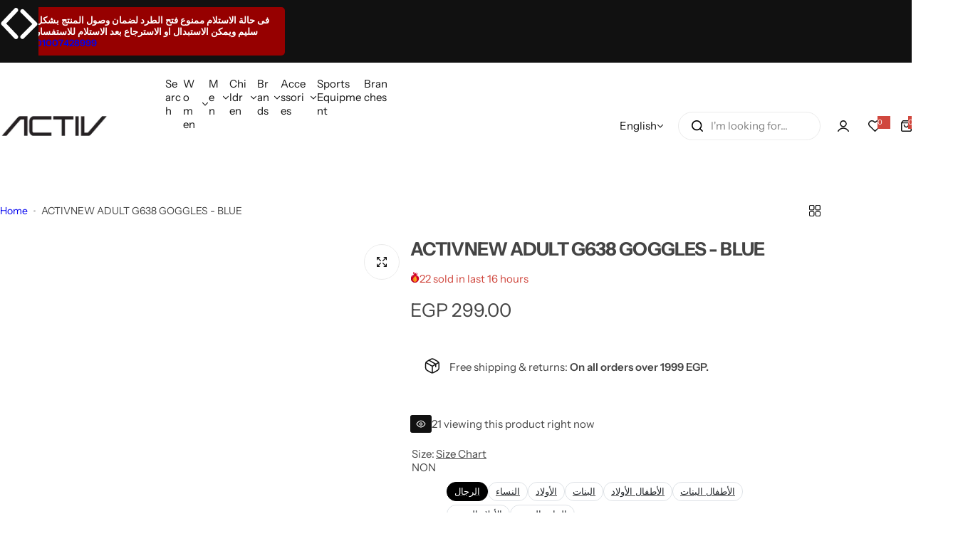

--- FILE ---
content_type: text/html; charset=utf-8
request_url: https://activ.eg/en/products/activnew-adult-g638-goggles-blue
body_size: 74155
content:





<!doctype html>
<html class="no-js" lang="en">
  <head>
    <meta charset="utf-8">
    <meta http-equiv="X-UA-Compatible" content="IE=edge">
    <meta name="viewport" content="width=device-width,initial-scale=1">
    <meta name="theme-color" content="">
    <link rel="canonical" href="https://activ.eg/en/products/activnew-adult-g638-goggles-blue"><link rel="icon" type="image/png" href="//activ.eg/cdn/shop/files/Untitled_design_897f24a0-1811-4528-978c-3df2fbcb1d75.png?crop=center&height=32&v=1735477634&width=32"><title>
      ACTIVNEW ADULT G638 GOGGLES - BLUE
 &ndash; Activ</title>
    
      <meta name="description" content="UPC : 30100004530 Model : ACC/ACTIVN/G638-2 Color : BLUE Main Material : PC&amp;amp;SILICONE English Arabic">
    
    

<meta property="og:site_name" content="Activ">
<meta property="og:url" content="https://activ.eg/en/products/activnew-adult-g638-goggles-blue">
<meta property="og:title" content="ACTIVNEW ADULT G638 GOGGLES - BLUE">
<meta property="og:type" content="product">
<meta property="og:description" content="UPC : 30100004530 Model : ACC/ACTIVN/G638-2 Color : BLUE Main Material : PC&amp;amp;SILICONE English Arabic"><meta property="og:image" content="http://activ.eg/cdn/shop/files/ACC-ACTIVN-G638-2-BLUE_2.jpg?v=1691405587">
  <meta property="og:image:secure_url" content="https://activ.eg/cdn/shop/files/ACC-ACTIVN-G638-2-BLUE_2.jpg?v=1691405587">
  <meta property="og:image:width" content="1500">
  <meta property="og:image:height" content="1500"><meta property="og:price:amount" content="299.00">
  <meta property="og:price:currency" content="EGP"><meta name="twitter:card" content="summary_large_image">
<meta name="twitter:title" content="ACTIVNEW ADULT G638 GOGGLES - BLUE">
<meta name="twitter:description" content="UPC : 30100004530 Model : ACC/ACTIVN/G638-2 Color : BLUE Main Material : PC&amp;amp;SILICONE English Arabic">

    <script>window.performance && window.performance.mark && window.performance.mark('shopify.content_for_header.start');</script><meta name="google-site-verification" content="3mvjlNDmb4S7v5WZLdEkrsgujAU1leytvEMdr63say0">
<meta id="shopify-digital-wallet" name="shopify-digital-wallet" content="/70655017235/digital_wallets/dialog">
<link rel="alternate" hreflang="x-default" href="https://activ.eg/products/activnew-adult-g638-goggles-blue">
<link rel="alternate" hreflang="ar" href="https://activ.eg/products/activnew-adult-g638-goggles-blue">
<link rel="alternate" hreflang="en" href="https://activ.eg/en/products/activnew-adult-g638-goggles-blue">
<link rel="alternate" type="application/json+oembed" href="https://activ.eg/en/products/activnew-adult-g638-goggles-blue.oembed">
<script async="async" src="/checkouts/internal/preloads.js?locale=en-EG"></script>
<script id="shopify-features" type="application/json">{"accessToken":"1b31d73cfab07e79094afa18473276c4","betas":["rich-media-storefront-analytics"],"domain":"activ.eg","predictiveSearch":false,"shopId":70655017235,"locale":"en"}</script>
<script>var Shopify = Shopify || {};
Shopify.shop = "activ-abou-alaa.myshopify.com";
Shopify.locale = "en";
Shopify.currency = {"active":"EGP","rate":"1.0"};
Shopify.country = "EG";
Shopify.theme = {"name":"Activ-theme","id":178403901715,"schema_name":"Activ","schema_version":"2.0.0","theme_store_id":null,"role":"main"};
Shopify.theme.handle = "null";
Shopify.theme.style = {"id":null,"handle":null};
Shopify.cdnHost = "activ.eg/cdn";
Shopify.routes = Shopify.routes || {};
Shopify.routes.root = "/en/";</script>
<script type="module">!function(o){(o.Shopify=o.Shopify||{}).modules=!0}(window);</script>
<script>!function(o){function n(){var o=[];function n(){o.push(Array.prototype.slice.apply(arguments))}return n.q=o,n}var t=o.Shopify=o.Shopify||{};t.loadFeatures=n(),t.autoloadFeatures=n()}(window);</script>
<script id="shop-js-analytics" type="application/json">{"pageType":"product"}</script>
<script defer="defer" async type="module" src="//activ.eg/cdn/shopifycloud/shop-js/modules/v2/client.init-shop-cart-sync_BApSsMSl.en.esm.js"></script>
<script defer="defer" async type="module" src="//activ.eg/cdn/shopifycloud/shop-js/modules/v2/chunk.common_CBoos6YZ.esm.js"></script>
<script type="module">
  await import("//activ.eg/cdn/shopifycloud/shop-js/modules/v2/client.init-shop-cart-sync_BApSsMSl.en.esm.js");
await import("//activ.eg/cdn/shopifycloud/shop-js/modules/v2/chunk.common_CBoos6YZ.esm.js");

  window.Shopify.SignInWithShop?.initShopCartSync?.({"fedCMEnabled":true,"windoidEnabled":true});

</script>
<script id="__st">var __st={"a":70655017235,"offset":7200,"reqid":"390d092f-8c00-4c85-8c35-c15d1df164a0-1768863762","pageurl":"activ.eg\/en\/products\/activnew-adult-g638-goggles-blue","u":"d67c0b6d6f9b","p":"product","rtyp":"product","rid":8583195951379};</script>
<script>window.ShopifyPaypalV4VisibilityTracking = true;</script>
<script id="captcha-bootstrap">!function(){'use strict';const t='contact',e='account',n='new_comment',o=[[t,t],['blogs',n],['comments',n],[t,'customer']],c=[[e,'customer_login'],[e,'guest_login'],[e,'recover_customer_password'],[e,'create_customer']],r=t=>t.map((([t,e])=>`form[action*='/${t}']:not([data-nocaptcha='true']) input[name='form_type'][value='${e}']`)).join(','),a=t=>()=>t?[...document.querySelectorAll(t)].map((t=>t.form)):[];function s(){const t=[...o],e=r(t);return a(e)}const i='password',u='form_key',d=['recaptcha-v3-token','g-recaptcha-response','h-captcha-response',i],f=()=>{try{return window.sessionStorage}catch{return}},m='__shopify_v',_=t=>t.elements[u];function p(t,e,n=!1){try{const o=window.sessionStorage,c=JSON.parse(o.getItem(e)),{data:r}=function(t){const{data:e,action:n}=t;return t[m]||n?{data:e,action:n}:{data:t,action:n}}(c);for(const[e,n]of Object.entries(r))t.elements[e]&&(t.elements[e].value=n);n&&o.removeItem(e)}catch(o){console.error('form repopulation failed',{error:o})}}const l='form_type',E='cptcha';function T(t){t.dataset[E]=!0}const w=window,h=w.document,L='Shopify',v='ce_forms',y='captcha';let A=!1;((t,e)=>{const n=(g='f06e6c50-85a8-45c8-87d0-21a2b65856fe',I='https://cdn.shopify.com/shopifycloud/storefront-forms-hcaptcha/ce_storefront_forms_captcha_hcaptcha.v1.5.2.iife.js',D={infoText:'Protected by hCaptcha',privacyText:'Privacy',termsText:'Terms'},(t,e,n)=>{const o=w[L][v],c=o.bindForm;if(c)return c(t,g,e,D).then(n);var r;o.q.push([[t,g,e,D],n]),r=I,A||(h.body.append(Object.assign(h.createElement('script'),{id:'captcha-provider',async:!0,src:r})),A=!0)});var g,I,D;w[L]=w[L]||{},w[L][v]=w[L][v]||{},w[L][v].q=[],w[L][y]=w[L][y]||{},w[L][y].protect=function(t,e){n(t,void 0,e),T(t)},Object.freeze(w[L][y]),function(t,e,n,w,h,L){const[v,y,A,g]=function(t,e,n){const i=e?o:[],u=t?c:[],d=[...i,...u],f=r(d),m=r(i),_=r(d.filter((([t,e])=>n.includes(e))));return[a(f),a(m),a(_),s()]}(w,h,L),I=t=>{const e=t.target;return e instanceof HTMLFormElement?e:e&&e.form},D=t=>v().includes(t);t.addEventListener('submit',(t=>{const e=I(t);if(!e)return;const n=D(e)&&!e.dataset.hcaptchaBound&&!e.dataset.recaptchaBound,o=_(e),c=g().includes(e)&&(!o||!o.value);(n||c)&&t.preventDefault(),c&&!n&&(function(t){try{if(!f())return;!function(t){const e=f();if(!e)return;const n=_(t);if(!n)return;const o=n.value;o&&e.removeItem(o)}(t);const e=Array.from(Array(32),(()=>Math.random().toString(36)[2])).join('');!function(t,e){_(t)||t.append(Object.assign(document.createElement('input'),{type:'hidden',name:u})),t.elements[u].value=e}(t,e),function(t,e){const n=f();if(!n)return;const o=[...t.querySelectorAll(`input[type='${i}']`)].map((({name:t})=>t)),c=[...d,...o],r={};for(const[a,s]of new FormData(t).entries())c.includes(a)||(r[a]=s);n.setItem(e,JSON.stringify({[m]:1,action:t.action,data:r}))}(t,e)}catch(e){console.error('failed to persist form',e)}}(e),e.submit())}));const S=(t,e)=>{t&&!t.dataset[E]&&(n(t,e.some((e=>e===t))),T(t))};for(const o of['focusin','change'])t.addEventListener(o,(t=>{const e=I(t);D(e)&&S(e,y())}));const B=e.get('form_key'),M=e.get(l),P=B&&M;t.addEventListener('DOMContentLoaded',(()=>{const t=y();if(P)for(const e of t)e.elements[l].value===M&&p(e,B);[...new Set([...A(),...v().filter((t=>'true'===t.dataset.shopifyCaptcha))])].forEach((e=>S(e,t)))}))}(h,new URLSearchParams(w.location.search),n,t,e,['guest_login'])})(!0,!0)}();</script>
<script integrity="sha256-4kQ18oKyAcykRKYeNunJcIwy7WH5gtpwJnB7kiuLZ1E=" data-source-attribution="shopify.loadfeatures" defer="defer" src="//activ.eg/cdn/shopifycloud/storefront/assets/storefront/load_feature-a0a9edcb.js" crossorigin="anonymous"></script>
<script data-source-attribution="shopify.dynamic_checkout.dynamic.init">var Shopify=Shopify||{};Shopify.PaymentButton=Shopify.PaymentButton||{isStorefrontPortableWallets:!0,init:function(){window.Shopify.PaymentButton.init=function(){};var t=document.createElement("script");t.src="https://activ.eg/cdn/shopifycloud/portable-wallets/latest/portable-wallets.en.js",t.type="module",document.head.appendChild(t)}};
</script>
<script data-source-attribution="shopify.dynamic_checkout.buyer_consent">
  function portableWalletsHideBuyerConsent(e){var t=document.getElementById("shopify-buyer-consent"),n=document.getElementById("shopify-subscription-policy-button");t&&n&&(t.classList.add("hidden"),t.setAttribute("aria-hidden","true"),n.removeEventListener("click",e))}function portableWalletsShowBuyerConsent(e){var t=document.getElementById("shopify-buyer-consent"),n=document.getElementById("shopify-subscription-policy-button");t&&n&&(t.classList.remove("hidden"),t.removeAttribute("aria-hidden"),n.addEventListener("click",e))}window.Shopify?.PaymentButton&&(window.Shopify.PaymentButton.hideBuyerConsent=portableWalletsHideBuyerConsent,window.Shopify.PaymentButton.showBuyerConsent=portableWalletsShowBuyerConsent);
</script>
<script>
  function portableWalletsCleanup(e){e&&e.src&&console.error("Failed to load portable wallets script "+e.src);var t=document.querySelectorAll("shopify-accelerated-checkout .shopify-payment-button__skeleton, shopify-accelerated-checkout-cart .wallet-cart-button__skeleton"),e=document.getElementById("shopify-buyer-consent");for(let e=0;e<t.length;e++)t[e].remove();e&&e.remove()}function portableWalletsNotLoadedAsModule(e){e instanceof ErrorEvent&&"string"==typeof e.message&&e.message.includes("import.meta")&&"string"==typeof e.filename&&e.filename.includes("portable-wallets")&&(window.removeEventListener("error",portableWalletsNotLoadedAsModule),window.Shopify.PaymentButton.failedToLoad=e,"loading"===document.readyState?document.addEventListener("DOMContentLoaded",window.Shopify.PaymentButton.init):window.Shopify.PaymentButton.init())}window.addEventListener("error",portableWalletsNotLoadedAsModule);
</script>

<script type="module" src="https://activ.eg/cdn/shopifycloud/portable-wallets/latest/portable-wallets.en.js" onError="portableWalletsCleanup(this)" crossorigin="anonymous"></script>
<script nomodule>
  document.addEventListener("DOMContentLoaded", portableWalletsCleanup);
</script>

<link id="shopify-accelerated-checkout-styles" rel="stylesheet" media="screen" href="https://activ.eg/cdn/shopifycloud/portable-wallets/latest/accelerated-checkout-backwards-compat.css" crossorigin="anonymous">
<style id="shopify-accelerated-checkout-cart">
        #shopify-buyer-consent {
  margin-top: 1em;
  display: inline-block;
  width: 100%;
}

#shopify-buyer-consent.hidden {
  display: none;
}

#shopify-subscription-policy-button {
  background: none;
  border: none;
  padding: 0;
  text-decoration: underline;
  font-size: inherit;
  cursor: pointer;
}

#shopify-subscription-policy-button::before {
  box-shadow: none;
}

      </style>

<script>window.performance && window.performance.mark && window.performance.mark('shopify.content_for_header.end');</script>
    <link href="//activ.eg/cdn/shop/t/32/assets/critical.css?v=47458470071628071831749404978" rel="stylesheet" type="text/css" media="all" />
    
      <link href="//activ.eg/cdn/shop/t/32/assets/animation.css?v=172141803758579495801749404968" rel="stylesheet" type="text/css" media="all" />

    
    <link href="//activ.eg/cdn/shop/t/32/assets/product-card.css?v=63178335899308984211749404999" rel="stylesheet" type="text/css" media="all" />
    <link href="//activ.eg/cdn/shop/t/32/assets/swiper-bundle.min.css?v=140186597936872277631749405005" rel="stylesheet" type="text/css" media="all" />
    <link href="//activ.eg/cdn/shop/t/32/assets/judgeme-reviews.css?v=101885401167096459871749404986" rel="stylesheet" type="text/css" media="all" />
    



  <link href="//activ.eg/cdn/shop/t/32/assets/InstrumentSans-Regular.woff2?v=54408375051196579871749404984" as="font" type="font/woff2" crossorigin="anonymous" rel="preload">
  <style data-shopify>
    @font-face {
      font-family: "Instrument Sans";
      src: url(//activ.eg/cdn/shop/t/32/assets/InstrumentSans-SemiBold.woff2?v=95491575450729157981749404985) format("woff2");
      font-weight: 600;
      font-style: normal;
      font-display: swap;
    }
    @font-face {
      font-family: "Instrument Sans";
      src: url(//activ.eg/cdn/shop/t/32/assets/InstrumentSans-Bold.ttf?v=92492105186404215311749404983);
      font-weight: 700;
      font-style: normal;
      font-display: swap;
    }
    @font-face {
      font-family: "Instrument Sans";
      src: url(//activ.eg/cdn/shop/t/32/assets/InstrumentSans-Medium.woff2?v=52022363571262393761749404983) format("woff2");
      font-weight: 500;
      font-style: normal;
      font-display: swap;
    }
    @font-face {
      font-family: "Instrument Sans";
      src: url(//activ.eg/cdn/shop/t/32/assets/InstrumentSans-Regular.woff2?v=54408375051196579871749404984) format("woff2");
      font-weight: normal;
      font-style: normal;
      font-display: swap;
    }
  </style>



  <link href="//activ.eg/cdn/shop/t/32/assets/InstrumentSans-Regular.woff2?v=54408375051196579871749404984" as="font" type="font/woff2" crossorigin="anonymous" rel="preload">
  <style data-shopify>
    @font-face {
      font-family: "Instrument Sans";
      src: url(//activ.eg/cdn/shop/t/32/assets/InstrumentSans-SemiBold.woff2?v=95491575450729157981749404985) format("woff2");
      font-weight: 600;
      font-style: normal;
      font-display: swap;
    }
    @font-face {
      font-family: "Instrument Sans";
      src: url(//activ.eg/cdn/shop/t/32/assets/InstrumentSans-Bold.ttf?v=92492105186404215311749404983);
      font-weight: 700;
      font-style: normal;
      font-display: swap;
    }
    @font-face {
      font-family: "Instrument Sans";
      src: url(//activ.eg/cdn/shop/t/32/assets/InstrumentSans-Medium.woff2?v=52022363571262393761749404983) format("woff2");
      font-weight: 500;
      font-style: normal;
      font-display: swap;
    }
    @font-face {
      font-family: "Instrument Sans";
      src: url(//activ.eg/cdn/shop/t/32/assets/InstrumentSans-Regular.woff2?v=54408375051196579871749404984) format("woff2");
      font-weight: normal;
      font-style: normal;
      font-display: swap;
    }
  </style>





<style data-shopify>
  :root {
    --body-font: Instrument Sans, sans-serif;
    --heading-font: Instrument Sans, sans-serif;
    --menu-font: Instrument Sans, sans-serif;
    --btn-font: Instrument Sans, sans-serif;
  }
</style>

    
    <style data-shopify>
      
        
        
        :root,
        .color-default {
          --color-background: #ffffff;
          
          --gradient-background: #ffffff;
          
          --color-primary: #d0473e;
          --color-primary-rgb: 208, 71, 62;
          --color-text: #444444;
          --color-text-rgb: 68, 68, 68;
          --color-heading: #111111;
          --color-heading-rgb:17, 17, 17;
          --color-link: #444444;
          --color-link-hover: #d0473e;
          --color-border: #ebebeb;
          /* Button primary */
          --btn-primary-color: #ffffff;
          --btn-primary-hover-color: #ffffff;
          --btn-primary-bg-color: #111111;
          --btn-primary-hover-bg-color: #000000;
          /* Button outline */
          --btn-outline-color: #111111;
          --btn-outline-border-color: #111111;
          /* Button link */
          --btn-link-color: #111111;
          --btn-link-hover-color: #111111;
          --input-color: var(--color-text);
          --input-placeholder-color: rgba(var(--color-heading-rgb), 0.55);
          --input-bg: rgba(255, 255, 255, 0.6);
        }
      
        
        
        
        .color-scheme-4faf0e4d-27f4-4d02-bc51-617383bab1a9 {
          --color-background: #111111;
          
          --gradient-background: #111111;
          
          --color-primary: #999999;
          --color-primary-rgb: 153, 153, 153;
          --color-text: #ffffff;
          --color-text-rgb: 255, 255, 255;
          --color-heading: #ffffff;
          --color-heading-rgb:255, 255, 255;
          --color-link: #ffffff;
          --color-link-hover: #999999;
          --color-border: #ebebeb;
          /* Button primary */
          --btn-primary-color: #ffffff;
          --btn-primary-hover-color: #111111;
          --btn-primary-bg-color: #111111;
          --btn-primary-hover-bg-color: #ffffff;
          /* Button outline */
          --btn-outline-color: #111111;
          --btn-outline-border-color: #111111;
          /* Button link */
          --btn-link-color: #111111;
          --btn-link-hover-color: #111111;
          --input-color: var(--color-text);
          --input-placeholder-color: rgba(var(--color-heading-rgb), 0.55);
          --input-bg: rgba(17, 17, 17, 0.6);
        }
      
        
        
        
        .color-scheme-bb1431b0-be4a-4b03-a450-f572c07e3904 {
          --color-background: #253230;
          
          --gradient-background: #253230;
          
          --color-primary: #d0473e;
          --color-primary-rgb: 208, 71, 62;
          --color-text: #f3fc81;
          --color-text-rgb: 243, 252, 129;
          --color-heading: #f3fc81;
          --color-heading-rgb:243, 252, 129;
          --color-link: #f3fc81;
          --color-link-hover: #d0473e;
          --color-border: #ebebeb;
          /* Button primary */
          --btn-primary-color: #ffffff;
          --btn-primary-hover-color: #ffffff;
          --btn-primary-bg-color: #111111;
          --btn-primary-hover-bg-color: #111111;
          /* Button outline */
          --btn-outline-color: #111111;
          --btn-outline-border-color: #111111;
          /* Button link */
          --btn-link-color: #111111;
          --btn-link-hover-color: #111111;
          --input-color: var(--color-text);
          --input-placeholder-color: rgba(var(--color-heading-rgb), 0.55);
          --input-bg: rgba(37, 50, 48, 0.6);
        }
      
        
        
        
        .color-scheme-3d10de96-a479-49bd-819c-e044746b4f3e {
          --color-background: #ffffff;
          
          --gradient-background: #ffffff;
          
          --color-primary: #d0473e;
          --color-primary-rgb: 208, 71, 62;
          --color-text: #ffffff;
          --color-text-rgb: 255, 255, 255;
          --color-heading: #ffffff;
          --color-heading-rgb:255, 255, 255;
          --color-link: #ffffff;
          --color-link-hover: #d0473e;
          --color-border: #ebebeb;
          /* Button primary */
          --btn-primary-color: #111111;
          --btn-primary-hover-color: #ffffff;
          --btn-primary-bg-color: #ffffff;
          --btn-primary-hover-bg-color: #111111;
          /* Button outline */
          --btn-outline-color: #111111;
          --btn-outline-border-color: #111111;
          /* Button link */
          --btn-link-color: #111111;
          --btn-link-hover-color: #111111;
          --input-color: var(--color-text);
          --input-placeholder-color: rgba(var(--color-heading-rgb), 0.55);
          --input-bg: rgba(255, 255, 255, 0.6);
        }
      
        
        
        
        .color-scheme-2b5c6c91-201d-4fb1-aba3-e6d562656976 {
          --color-background: #f5f5f5;
          
          --gradient-background: #f5f5f5;
          
          --color-primary: #d0473e;
          --color-primary-rgb: 208, 71, 62;
          --color-text: #444444;
          --color-text-rgb: 68, 68, 68;
          --color-heading: #111111;
          --color-heading-rgb:17, 17, 17;
          --color-link: #444444;
          --color-link-hover: #d0473e;
          --color-border: #ebebeb;
          /* Button primary */
          --btn-primary-color: #ffffff;
          --btn-primary-hover-color: #ffffff;
          --btn-primary-bg-color: #111111;
          --btn-primary-hover-bg-color: #111111;
          /* Button outline */
          --btn-outline-color: #111111;
          --btn-outline-border-color: #111111;
          /* Button link */
          --btn-link-color: #111111;
          --btn-link-hover-color: #111111;
          --input-color: var(--color-text);
          --input-placeholder-color: rgba(var(--color-heading-rgb), 0.55);
          --input-bg: rgba(245, 245, 245, 0.6);
        }
      
        
        
        
        .color-scheme-accf3b11-ba40-4a3e-bafb-243ece6683ec {
          --color-background: #ffffff;
          
          --gradient-background: #ffffff;
          
          --color-primary: #d0473e;
          --color-primary-rgb: 208, 71, 62;
          --color-text: #111111;
          --color-text-rgb: 17, 17, 17;
          --color-heading: #111111;
          --color-heading-rgb:17, 17, 17;
          --color-link: #111111;
          --color-link-hover: #d0473e;
          --color-border: #ebebeb;
          /* Button primary */
          --btn-primary-color: #ffffff;
          --btn-primary-hover-color: #ffffff;
          --btn-primary-bg-color: #111111;
          --btn-primary-hover-bg-color: #111111;
          /* Button outline */
          --btn-outline-color: #111111;
          --btn-outline-border-color: #111111;
          /* Button link */
          --btn-link-color: #111111;
          --btn-link-hover-color: #111111;
          --input-color: var(--color-text);
          --input-placeholder-color: rgba(var(--color-heading-rgb), 0.55);
          --input-bg: rgba(255, 255, 255, 0.6);
        }
      
      body, .color-default, .color-scheme-4faf0e4d-27f4-4d02-bc51-617383bab1a9, .color-scheme-bb1431b0-be4a-4b03-a450-f572c07e3904, .color-scheme-3d10de96-a479-49bd-819c-e044746b4f3e, .color-scheme-2b5c6c91-201d-4fb1-aba3-e6d562656976, .color-scheme-accf3b11-ba40-4a3e-bafb-243ece6683ec {
        color: var(--color-text);
        background-color: var(--color-background);
      }
      :root {
        --border-color-base: #e5e5e5;
        --light-grey-color: #f5f5f5;
         --rounded-radius: 10px;
        --logo-width: 140px;
        --body-font-size: 15px;
        --body-line-height: 1.714;
        --body-weight: 400;
        --heading-font-scale: 1.0;
        --heading-text-transform: unset;
        --heading-letter-spacing: -0.034em;
        --heading-weight: 600;
        --subheading-weight: 500;
        --medium-font-weight: , ;
        --btn-text-transform: unset;
        --btn-radius: 30px;
        --btn-font-size: var(--body-font-size, 1.4rem);
        --btn-padding-y: 1.5rem;
        --btn-padding-x: 3rem;
        --btn-letter-spacing:  calc(var(--heading-letter-spacing) + 0.01em);
        --input-height: 5rem;
        
        --input-padding: 1rem 2rem;
        
        --inputs-border-width: 1px;
        --input-color: var(--color-text);
        --input-border-radius: var(--btn-radius);
        --input-font-size:  16px  ;
        --input-placeholder-color: rgba(var(--color-heading-rgb), 0.6);
        --page-width: 1200px;
        --page-width-value: 1200;
        --fluid-container-width: 1410px;
        --fluid-container-width-value: 1410px;
        --color-white: #FFF;
        --color-dark: #111;
        --h0-size: calc(var(--heading-font-scale) * 4.8rem);
        --h1-size: calc(var(--heading-font-scale) * 4rem);
        --h2-size: calc(var(--heading-font-scale) * 3.6rem);
        --h3-size: calc(var(--heading-font-scale) * 3rem);
        --h4-size:  calc(var(--heading-font-scale) * 2.4rem);
        --h5-size: calc(var(--heading-font-scale) * 1.8rem);
        --h6-size: calc(var(--heading-font-scale) * 1.6rem);
        --transition: all 0.4s;
        --duration-short: 0.3s;
        --duration-long: 0.5s;
        --transition-popup: var(--transition-type, all) 0.4s;
        --zoom-transform: scale(1.05);
        --overlay-bg: rgba(0, 0, 0, 0.60);
        --grey-color: #f5f5f5;
        --section-spacing: 50px;
        --bs-gutter-x: 1.5rem;
        --shadow: 5px 0px 30px 0px rgba(0, 0, 0, 0.08);
        /* Badge color */
        --bages-radius: 15px;
        --bages-sale-color: #fff;
        --bages-sale-bg-color: #D0473E;
        --bages-new-color: #fff;
        --bages-new-bg-color: #3456e6;
        --bages-pre-order-color: #fff;
        --bages-pre-order-bg-color: #6a33d8;
        --bages-sold-out-color: #fff;
        --bages-sold-out-bg-color: #666666;
        --bages-custom-color: #fff;
        --bages-custom-bg-color: #14854e;
        --responsive-rate: ((100vw - 575px) / (1600 - 575));
      }
      @media (min-width: 768px) {
        :root{
          --section-spacing: 90px;
          --logo-width: px;
          --btn-padding-y: 1.5rem;
           --btn-padding-x: 5.5rem;
           --input-font-size: calc(var(--body-font-size) - 1px);
        }
      }
    </style>
    <link rel="stylesheet" href="//activ.eg/cdn/shop/t/32/assets/theme.css?v=170851772493769891001749405007" media="print" onload="this.media='all'">
    <noscript><link rel="stylesheet" href="//activ.eg/cdn/shop/t/32/assets/theme.css?v=170851772493769891001749405007"></noscript>
    <link rel="stylesheet" href="//activ.eg/cdn/shop/t/32/assets/popup.css?v=42625898854198361441749404998" media="print" onload="this.media='all'">
    <noscript><link rel="stylesheet" href="//activ.eg/cdn/shop/t/32/assets/popup.css?v=42625898854198361441749404998"></noscript>
    <script src="//activ.eg/cdn/shop/t/32/assets/swiper-bundle.min.js?v=82061216063830341011749405006" defer="defer"></script>
    <script src="//activ.eg/cdn/shop/t/32/assets/global.js?v=119653141450675396901749404981" defer="defer"></script>
    <script>
      document.documentElement.className = document.documentElement.className.replace('no-js', 'js');
      if (Shopify.designMode) {
        document.documentElement.classList.add('shopify-design-mode');
      }
    </script>
    <!-- Hotjar Tracking Code -->
    <script>
        (function(h,o,t,j,a,r){
            h.hj=h.hj||function(){(h.hj.q=h.hj.q||[]).push(arguments)};
            h._hjSettings={hjid:5178587,hjsv:6};
            a=o.getElementsByTagName('head')[0];
            r=o.createElement('script');r.async=1;
            r.src=t+h._hjSettings.hjid+j+h._hjSettings.hjsv;
            a.appendChild(r);
        })(window,document,'https://static.hotjar.com/c/hotjar-','.js?sv=');
    </script>
    <!-- Reddit Pixel -->
<script>
!function(w,d){if(!w.rdt){var p=w.rdt=function(){p.sendEvent?p.sendEvent.apply(p,arguments):p.callQueue.push(arguments)};p.callQueue=[];var t=d.createElement("script");t.src="https://www.redditstatic.com/ads/pixel.js",t.async=!0;var s=d.getElementsByTagName("script")[0];s.parentNode.insertBefore(t,s)}}(window,document);rdt('init','a2_gum01gaxxb6u');rdt('track', 'PageVisit');
</script>
<!-- DO NOT MODIFY UNLESS TO REPLACE A USER IDENTIFIER -->
<!-- End Reddit Pixel -->
  <!-- BEGIN app block: shopify://apps/zotek-facebook-tiktok-pixel/blocks/pixelEmbed/e17ae0a7-f600-440d-80e8-705183c6ec36 --><!-- END app block --><!-- BEGIN app block: shopify://apps/judge-me-reviews/blocks/judgeme_core/61ccd3b1-a9f2-4160-9fe9-4fec8413e5d8 --><!-- Start of Judge.me Core -->






<link rel="dns-prefetch" href="https://cdnwidget.judge.me">
<link rel="dns-prefetch" href="https://cdn.judge.me">
<link rel="dns-prefetch" href="https://cdn1.judge.me">
<link rel="dns-prefetch" href="https://api.judge.me">

<script data-cfasync='false' class='jdgm-settings-script'>window.jdgmSettings={"pagination":5,"disable_web_reviews":false,"badge_no_review_text":"No reviews","badge_n_reviews_text":"{{ n }} review/reviews","hide_badge_preview_if_no_reviews":true,"badge_hide_text":false,"enforce_center_preview_badge":false,"widget_title":"Customer Reviews","widget_open_form_text":"Write a review","widget_close_form_text":"Cancel review","widget_refresh_page_text":"Refresh page","widget_summary_text":"Based on {{ number_of_reviews }} review/reviews","widget_no_review_text":"Be the first to write a review","widget_name_field_text":"Display name","widget_verified_name_field_text":"Verified Name (public)","widget_name_placeholder_text":"Display name","widget_required_field_error_text":"This field is required.","widget_email_field_text":"Email address","widget_verified_email_field_text":"Verified Email (private, can not be edited)","widget_email_placeholder_text":"Your email address","widget_email_field_error_text":"Please enter a valid email address.","widget_rating_field_text":"Rating","widget_review_title_field_text":"Review Title","widget_review_title_placeholder_text":"Give your review a title","widget_review_body_field_text":"Review content","widget_review_body_placeholder_text":"Start writing here...","widget_pictures_field_text":"Picture/Video (optional)","widget_submit_review_text":"Submit Review","widget_submit_verified_review_text":"Submit Verified Review","widget_submit_success_msg_with_auto_publish":"Thank you! Please refresh the page in a few moments to see your review. You can remove or edit your review by logging into \u003ca href='https://judge.me/login' target='_blank' rel='nofollow noopener'\u003eJudge.me\u003c/a\u003e","widget_submit_success_msg_no_auto_publish":"Thank you! Your review will be published as soon as it is approved by the shop admin. You can remove or edit your review by logging into \u003ca href='https://judge.me/login' target='_blank' rel='nofollow noopener'\u003eJudge.me\u003c/a\u003e","widget_show_default_reviews_out_of_total_text":"Showing {{ n_reviews_shown }} out of {{ n_reviews }} reviews.","widget_show_all_link_text":"Show all","widget_show_less_link_text":"Show less","widget_author_said_text":"{{ reviewer_name }} said:","widget_days_text":"{{ n }} days ago","widget_weeks_text":"{{ n }} week/weeks ago","widget_months_text":"{{ n }} month/months ago","widget_years_text":"{{ n }} year/years ago","widget_yesterday_text":"Yesterday","widget_today_text":"Today","widget_replied_text":"\u003e\u003e {{ shop_name }} replied:","widget_read_more_text":"Read more","widget_reviewer_name_as_initial":"","widget_rating_filter_color":"#fbcd0a","widget_rating_filter_see_all_text":"See all reviews","widget_sorting_most_recent_text":"Most Recent","widget_sorting_highest_rating_text":"Highest Rating","widget_sorting_lowest_rating_text":"Lowest Rating","widget_sorting_with_pictures_text":"Only Pictures","widget_sorting_most_helpful_text":"Most Helpful","widget_open_question_form_text":"Ask a question","widget_reviews_subtab_text":"Reviews","widget_questions_subtab_text":"Questions","widget_question_label_text":"Question","widget_answer_label_text":"Answer","widget_question_placeholder_text":"Write your question here","widget_submit_question_text":"Submit Question","widget_question_submit_success_text":"Thank you for your question! We will notify you once it gets answered.","verified_badge_text":"Verified","verified_badge_bg_color":"","verified_badge_text_color":"","verified_badge_placement":"left-of-reviewer-name","widget_review_max_height":"","widget_hide_border":false,"widget_social_share":false,"widget_thumb":false,"widget_review_location_show":false,"widget_location_format":"","all_reviews_include_out_of_store_products":true,"all_reviews_out_of_store_text":"(out of store)","all_reviews_pagination":100,"all_reviews_product_name_prefix_text":"about","enable_review_pictures":true,"enable_question_anwser":false,"widget_theme":"default","review_date_format":"mm/dd/yyyy","default_sort_method":"most-recent","widget_product_reviews_subtab_text":"Product Reviews","widget_shop_reviews_subtab_text":"Shop Reviews","widget_other_products_reviews_text":"Reviews for other products","widget_store_reviews_subtab_text":"Store reviews","widget_no_store_reviews_text":"This store hasn't received any reviews yet","widget_web_restriction_product_reviews_text":"This product hasn't received any reviews yet","widget_no_items_text":"No items found","widget_show_more_text":"Show more","widget_write_a_store_review_text":"Write a Store Review","widget_other_languages_heading":"Reviews in Other Languages","widget_translate_review_text":"Translate review to {{ language }}","widget_translating_review_text":"Translating...","widget_show_original_translation_text":"Show original ({{ language }})","widget_translate_review_failed_text":"Review couldn't be translated.","widget_translate_review_retry_text":"Retry","widget_translate_review_try_again_later_text":"Try again later","show_product_url_for_grouped_product":false,"widget_sorting_pictures_first_text":"Pictures First","show_pictures_on_all_rev_page_mobile":false,"show_pictures_on_all_rev_page_desktop":false,"floating_tab_hide_mobile_install_preference":false,"floating_tab_button_name":"★ Reviews","floating_tab_title":"Let customers speak for us","floating_tab_button_color":"","floating_tab_button_background_color":"","floating_tab_url":"","floating_tab_url_enabled":false,"floating_tab_tab_style":"text","all_reviews_text_badge_text":"Customers rate us {{ shop.metafields.judgeme.all_reviews_rating | round: 1 }}/5 based on {{ shop.metafields.judgeme.all_reviews_count }} reviews.","all_reviews_text_badge_text_branded_style":"{{ shop.metafields.judgeme.all_reviews_rating | round: 1 }} out of 5 stars based on {{ shop.metafields.judgeme.all_reviews_count }} reviews","is_all_reviews_text_badge_a_link":false,"show_stars_for_all_reviews_text_badge":false,"all_reviews_text_badge_url":"","all_reviews_text_style":"branded","all_reviews_text_color_style":"judgeme_brand_color","all_reviews_text_color":"#108474","all_reviews_text_show_jm_brand":true,"featured_carousel_show_header":true,"featured_carousel_title":"Let customers speak for us","testimonials_carousel_title":"Customers are saying","videos_carousel_title":"Real customer stories","cards_carousel_title":"Customers are saying","featured_carousel_count_text":"from {{ n }} reviews","featured_carousel_add_link_to_all_reviews_page":false,"featured_carousel_url":"","featured_carousel_show_images":true,"featured_carousel_autoslide_interval":5,"featured_carousel_arrows_on_the_sides":false,"featured_carousel_height":250,"featured_carousel_width":80,"featured_carousel_image_size":0,"featured_carousel_image_height":250,"featured_carousel_arrow_color":"#eeeeee","verified_count_badge_style":"branded","verified_count_badge_orientation":"horizontal","verified_count_badge_color_style":"judgeme_brand_color","verified_count_badge_color":"#108474","is_verified_count_badge_a_link":false,"verified_count_badge_url":"","verified_count_badge_show_jm_brand":true,"widget_rating_preset_default":5,"widget_first_sub_tab":"product-reviews","widget_show_histogram":true,"widget_histogram_use_custom_color":false,"widget_pagination_use_custom_color":false,"widget_star_use_custom_color":false,"widget_verified_badge_use_custom_color":false,"widget_write_review_use_custom_color":false,"picture_reminder_submit_button":"Upload Pictures","enable_review_videos":false,"mute_video_by_default":false,"widget_sorting_videos_first_text":"Videos First","widget_review_pending_text":"Pending","featured_carousel_items_for_large_screen":3,"social_share_options_order":"Facebook,Twitter","remove_microdata_snippet":true,"disable_json_ld":false,"enable_json_ld_products":false,"preview_badge_show_question_text":false,"preview_badge_no_question_text":"No questions","preview_badge_n_question_text":"{{ number_of_questions }} question/questions","qa_badge_show_icon":false,"qa_badge_position":"same-row","remove_judgeme_branding":false,"widget_add_search_bar":false,"widget_search_bar_placeholder":"Search","widget_sorting_verified_only_text":"Verified only","featured_carousel_theme":"default","featured_carousel_show_rating":true,"featured_carousel_show_title":true,"featured_carousel_show_body":true,"featured_carousel_show_date":false,"featured_carousel_show_reviewer":true,"featured_carousel_show_product":false,"featured_carousel_header_background_color":"#108474","featured_carousel_header_text_color":"#ffffff","featured_carousel_name_product_separator":"reviewed","featured_carousel_full_star_background":"#108474","featured_carousel_empty_star_background":"#dadada","featured_carousel_vertical_theme_background":"#f9fafb","featured_carousel_verified_badge_enable":true,"featured_carousel_verified_badge_color":"#108474","featured_carousel_border_style":"round","featured_carousel_review_line_length_limit":3,"featured_carousel_more_reviews_button_text":"Read more reviews","featured_carousel_view_product_button_text":"View product","all_reviews_page_load_reviews_on":"scroll","all_reviews_page_load_more_text":"Load More Reviews","disable_fb_tab_reviews":false,"enable_ajax_cdn_cache":false,"widget_advanced_speed_features":5,"widget_public_name_text":"displayed publicly like","default_reviewer_name":"John Smith","default_reviewer_name_has_non_latin":true,"widget_reviewer_anonymous":"Anonymous","medals_widget_title":"Judge.me Review Medals","medals_widget_background_color":"#f9fafb","medals_widget_position":"footer_all_pages","medals_widget_border_color":"#f9fafb","medals_widget_verified_text_position":"left","medals_widget_use_monochromatic_version":false,"medals_widget_elements_color":"#108474","show_reviewer_avatar":true,"widget_invalid_yt_video_url_error_text":"Not a YouTube video URL","widget_max_length_field_error_text":"Please enter no more than {0} characters.","widget_show_country_flag":false,"widget_show_collected_via_shop_app":true,"widget_verified_by_shop_badge_style":"light","widget_verified_by_shop_text":"Verified by Shop","widget_show_photo_gallery":false,"widget_load_with_code_splitting":true,"widget_ugc_install_preference":false,"widget_ugc_title":"Made by us, Shared by you","widget_ugc_subtitle":"Tag us to see your picture featured in our page","widget_ugc_arrows_color":"#ffffff","widget_ugc_primary_button_text":"Buy Now","widget_ugc_primary_button_background_color":"#108474","widget_ugc_primary_button_text_color":"#ffffff","widget_ugc_primary_button_border_width":"0","widget_ugc_primary_button_border_style":"none","widget_ugc_primary_button_border_color":"#108474","widget_ugc_primary_button_border_radius":"25","widget_ugc_secondary_button_text":"Load More","widget_ugc_secondary_button_background_color":"#ffffff","widget_ugc_secondary_button_text_color":"#108474","widget_ugc_secondary_button_border_width":"2","widget_ugc_secondary_button_border_style":"solid","widget_ugc_secondary_button_border_color":"#108474","widget_ugc_secondary_button_border_radius":"25","widget_ugc_reviews_button_text":"View Reviews","widget_ugc_reviews_button_background_color":"#ffffff","widget_ugc_reviews_button_text_color":"#108474","widget_ugc_reviews_button_border_width":"2","widget_ugc_reviews_button_border_style":"solid","widget_ugc_reviews_button_border_color":"#108474","widget_ugc_reviews_button_border_radius":"25","widget_ugc_reviews_button_link_to":"judgeme-reviews-page","widget_ugc_show_post_date":true,"widget_ugc_max_width":"800","widget_rating_metafield_value_type":true,"widget_primary_color":"#CEB100","widget_enable_secondary_color":false,"widget_secondary_color":"#edf5f5","widget_summary_average_rating_text":"{{ average_rating }} out of 5","widget_media_grid_title":"Customer photos \u0026 videos","widget_media_grid_see_more_text":"See more","widget_round_style":false,"widget_show_product_medals":true,"widget_verified_by_judgeme_text":"Verified by Judge.me","widget_show_store_medals":true,"widget_verified_by_judgeme_text_in_store_medals":"Verified by Judge.me","widget_media_field_exceed_quantity_message":"Sorry, we can only accept {{ max_media }} for one review.","widget_media_field_exceed_limit_message":"{{ file_name }} is too large, please select a {{ media_type }} less than {{ size_limit }}MB.","widget_review_submitted_text":"Review Submitted!","widget_question_submitted_text":"Question Submitted!","widget_close_form_text_question":"Cancel","widget_write_your_answer_here_text":"Write your answer here","widget_enabled_branded_link":true,"widget_show_collected_by_judgeme":true,"widget_reviewer_name_color":"","widget_write_review_text_color":"","widget_write_review_bg_color":"","widget_collected_by_judgeme_text":"collected by Judge.me","widget_pagination_type":"standard","widget_load_more_text":"Load More","widget_load_more_color":"#108474","widget_full_review_text":"Full Review","widget_read_more_reviews_text":"Read More Reviews","widget_read_questions_text":"Read Questions","widget_questions_and_answers_text":"Questions \u0026 Answers","widget_verified_by_text":"Verified by","widget_verified_text":"Verified","widget_number_of_reviews_text":"{{ number_of_reviews }} reviews","widget_back_button_text":"Back","widget_next_button_text":"Next","widget_custom_forms_filter_button":"Filters","custom_forms_style":"horizontal","widget_show_review_information":false,"how_reviews_are_collected":"How reviews are collected?","widget_show_review_keywords":false,"widget_gdpr_statement":"How we use your data: We'll only contact you about the review you left, and only if necessary. By submitting your review, you agree to Judge.me's \u003ca href='https://judge.me/terms' target='_blank' rel='nofollow noopener'\u003eterms\u003c/a\u003e, \u003ca href='https://judge.me/privacy' target='_blank' rel='nofollow noopener'\u003eprivacy\u003c/a\u003e and \u003ca href='https://judge.me/content-policy' target='_blank' rel='nofollow noopener'\u003econtent\u003c/a\u003e policies.","widget_multilingual_sorting_enabled":false,"widget_translate_review_content_enabled":false,"widget_translate_review_content_method":"manual","popup_widget_review_selection":"automatically_with_pictures","popup_widget_round_border_style":true,"popup_widget_show_title":true,"popup_widget_show_body":true,"popup_widget_show_reviewer":false,"popup_widget_show_product":true,"popup_widget_show_pictures":true,"popup_widget_use_review_picture":true,"popup_widget_show_on_home_page":true,"popup_widget_show_on_product_page":true,"popup_widget_show_on_collection_page":true,"popup_widget_show_on_cart_page":true,"popup_widget_position":"bottom_left","popup_widget_first_review_delay":5,"popup_widget_duration":5,"popup_widget_interval":5,"popup_widget_review_count":5,"popup_widget_hide_on_mobile":true,"review_snippet_widget_round_border_style":true,"review_snippet_widget_card_color":"#FFFFFF","review_snippet_widget_slider_arrows_background_color":"#FFFFFF","review_snippet_widget_slider_arrows_color":"#000000","review_snippet_widget_star_color":"#108474","show_product_variant":false,"all_reviews_product_variant_label_text":"Variant: ","widget_show_verified_branding":true,"widget_ai_summary_title":"Customers say","widget_ai_summary_disclaimer":"AI-powered review summary based on recent customer reviews","widget_show_ai_summary":false,"widget_show_ai_summary_bg":false,"widget_show_review_title_input":true,"redirect_reviewers_invited_via_email":"external_form","request_store_review_after_product_review":false,"request_review_other_products_in_order":false,"review_form_color_scheme":"default","review_form_corner_style":"square","review_form_star_color":{},"review_form_text_color":"#333333","review_form_background_color":"#ffffff","review_form_field_background_color":"#fafafa","review_form_button_color":{},"review_form_button_text_color":"#ffffff","review_form_modal_overlay_color":"#000000","review_content_screen_title_text":"How would you rate this product?","review_content_introduction_text":"We would love it if you would share a bit about your experience.","store_review_form_title_text":"How would you rate this store?","store_review_form_introduction_text":"We would love it if you would share a bit about your experience.","show_review_guidance_text":true,"one_star_review_guidance_text":"Poor","five_star_review_guidance_text":"Great","customer_information_screen_title_text":"About you","customer_information_introduction_text":"Please tell us more about you.","custom_questions_screen_title_text":"Your experience in more detail","custom_questions_introduction_text":"Here are a few questions to help us understand more about your experience.","review_submitted_screen_title_text":"Thanks for your review!","review_submitted_screen_thank_you_text":"We are processing it and it will appear on the store soon.","review_submitted_screen_email_verification_text":"Please confirm your email by clicking the link we just sent you. This helps us keep reviews authentic.","review_submitted_request_store_review_text":"Would you like to share your experience of shopping with us?","review_submitted_review_other_products_text":"Would you like to review these products?","store_review_screen_title_text":"Would you like to share your experience of shopping with us?","store_review_introduction_text":"We value your feedback and use it to improve. Please share any thoughts or suggestions you have.","reviewer_media_screen_title_picture_text":"Share a picture","reviewer_media_introduction_picture_text":"Upload a photo to support your review.","reviewer_media_screen_title_video_text":"Share a video","reviewer_media_introduction_video_text":"Upload a video to support your review.","reviewer_media_screen_title_picture_or_video_text":"Share a picture or video","reviewer_media_introduction_picture_or_video_text":"Upload a photo or video to support your review.","reviewer_media_youtube_url_text":"Paste your Youtube URL here","advanced_settings_next_step_button_text":"Next","advanced_settings_close_review_button_text":"Close","modal_write_review_flow":false,"write_review_flow_required_text":"Required","write_review_flow_privacy_message_text":"We respect your privacy.","write_review_flow_anonymous_text":"Post review as anonymous","write_review_flow_visibility_text":"This won't be visible to other customers.","write_review_flow_multiple_selection_help_text":"Select as many as you like","write_review_flow_single_selection_help_text":"Select one option","write_review_flow_required_field_error_text":"This field is required","write_review_flow_invalid_email_error_text":"Please enter a valid email address","write_review_flow_max_length_error_text":"Max. {{ max_length }} characters.","write_review_flow_media_upload_text":"\u003cb\u003eClick to upload\u003c/b\u003e or drag and drop","write_review_flow_gdpr_statement":"We'll only contact you about your review if necessary. By submitting your review, you agree to our \u003ca href='https://judge.me/terms' target='_blank' rel='nofollow noopener'\u003eterms and conditions\u003c/a\u003e and \u003ca href='https://judge.me/privacy' target='_blank' rel='nofollow noopener'\u003eprivacy policy\u003c/a\u003e.","rating_only_reviews_enabled":false,"show_negative_reviews_help_screen":false,"new_review_flow_help_screen_rating_threshold":3,"negative_review_resolution_screen_title_text":"Tell us more","negative_review_resolution_text":"Your experience matters to us. If there were issues with your purchase, we're here to help. Feel free to reach out to us, we'd love the opportunity to make things right.","negative_review_resolution_button_text":"Contact us","negative_review_resolution_proceed_with_review_text":"Leave a review","negative_review_resolution_subject":"Issue with purchase from {{ shop_name }}.{{ order_name }}","preview_badge_collection_page_install_status":false,"widget_review_custom_css":"","preview_badge_custom_css":"","preview_badge_stars_count":"5-stars","featured_carousel_custom_css":"","floating_tab_custom_css":"","all_reviews_widget_custom_css":"","medals_widget_custom_css":"","verified_badge_custom_css":"","all_reviews_text_custom_css":"","transparency_badges_collected_via_store_invite":false,"transparency_badges_from_another_provider":false,"transparency_badges_collected_from_store_visitor":false,"transparency_badges_collected_by_verified_review_provider":false,"transparency_badges_earned_reward":false,"transparency_badges_collected_via_store_invite_text":"Review collected via store invitation","transparency_badges_from_another_provider_text":"Review collected from another provider","transparency_badges_collected_from_store_visitor_text":"Review collected from a store visitor","transparency_badges_written_in_google_text":"Review written in Google","transparency_badges_written_in_etsy_text":"Review written in Etsy","transparency_badges_written_in_shop_app_text":"Review written in Shop App","transparency_badges_earned_reward_text":"Review earned a reward for future purchase","product_review_widget_per_page":10,"widget_store_review_label_text":"Review about the store","checkout_comment_extension_title_on_product_page":"Customer Comments","checkout_comment_extension_num_latest_comment_show":5,"checkout_comment_extension_format":"name_and_timestamp","checkout_comment_customer_name":"last_initial","checkout_comment_comment_notification":true,"preview_badge_collection_page_install_preference":false,"preview_badge_home_page_install_preference":false,"preview_badge_product_page_install_preference":false,"review_widget_install_preference":"","review_carousel_install_preference":false,"floating_reviews_tab_install_preference":"none","verified_reviews_count_badge_install_preference":false,"all_reviews_text_install_preference":false,"review_widget_best_location":false,"judgeme_medals_install_preference":false,"review_widget_revamp_enabled":false,"review_widget_qna_enabled":false,"review_widget_header_theme":"minimal","review_widget_widget_title_enabled":true,"review_widget_header_text_size":"medium","review_widget_header_text_weight":"regular","review_widget_average_rating_style":"compact","review_widget_bar_chart_enabled":true,"review_widget_bar_chart_type":"numbers","review_widget_bar_chart_style":"standard","review_widget_expanded_media_gallery_enabled":false,"review_widget_reviews_section_theme":"standard","review_widget_image_style":"thumbnails","review_widget_review_image_ratio":"square","review_widget_stars_size":"medium","review_widget_verified_badge":"standard_text","review_widget_review_title_text_size":"medium","review_widget_review_text_size":"medium","review_widget_review_text_length":"medium","review_widget_number_of_columns_desktop":3,"review_widget_carousel_transition_speed":5,"review_widget_custom_questions_answers_display":"always","review_widget_button_text_color":"#FFFFFF","review_widget_text_color":"#000000","review_widget_lighter_text_color":"#7B7B7B","review_widget_corner_styling":"soft","review_widget_review_word_singular":"review","review_widget_review_word_plural":"reviews","review_widget_voting_label":"Helpful?","review_widget_shop_reply_label":"Reply from {{ shop_name }}:","review_widget_filters_title":"Filters","qna_widget_question_word_singular":"Question","qna_widget_question_word_plural":"Questions","qna_widget_answer_reply_label":"Answer from {{ answerer_name }}:","qna_content_screen_title_text":"Ask a question about this product","qna_widget_question_required_field_error_text":"Please enter your question.","qna_widget_flow_gdpr_statement":"We'll only contact you about your question if necessary. By submitting your question, you agree to our \u003ca href='https://judge.me/terms' target='_blank' rel='nofollow noopener'\u003eterms and conditions\u003c/a\u003e and \u003ca href='https://judge.me/privacy' target='_blank' rel='nofollow noopener'\u003eprivacy policy\u003c/a\u003e.","qna_widget_question_submitted_text":"Thanks for your question!","qna_widget_close_form_text_question":"Close","qna_widget_question_submit_success_text":"We’ll notify you by email when your question is answered.","all_reviews_widget_v2025_enabled":false,"all_reviews_widget_v2025_header_theme":"default","all_reviews_widget_v2025_widget_title_enabled":true,"all_reviews_widget_v2025_header_text_size":"medium","all_reviews_widget_v2025_header_text_weight":"regular","all_reviews_widget_v2025_average_rating_style":"compact","all_reviews_widget_v2025_bar_chart_enabled":true,"all_reviews_widget_v2025_bar_chart_type":"numbers","all_reviews_widget_v2025_bar_chart_style":"standard","all_reviews_widget_v2025_expanded_media_gallery_enabled":false,"all_reviews_widget_v2025_show_store_medals":true,"all_reviews_widget_v2025_show_photo_gallery":true,"all_reviews_widget_v2025_show_review_keywords":false,"all_reviews_widget_v2025_show_ai_summary":false,"all_reviews_widget_v2025_show_ai_summary_bg":false,"all_reviews_widget_v2025_add_search_bar":false,"all_reviews_widget_v2025_default_sort_method":"most-recent","all_reviews_widget_v2025_reviews_per_page":10,"all_reviews_widget_v2025_reviews_section_theme":"default","all_reviews_widget_v2025_image_style":"thumbnails","all_reviews_widget_v2025_review_image_ratio":"square","all_reviews_widget_v2025_stars_size":"medium","all_reviews_widget_v2025_verified_badge":"bold_badge","all_reviews_widget_v2025_review_title_text_size":"medium","all_reviews_widget_v2025_review_text_size":"medium","all_reviews_widget_v2025_review_text_length":"medium","all_reviews_widget_v2025_number_of_columns_desktop":3,"all_reviews_widget_v2025_carousel_transition_speed":5,"all_reviews_widget_v2025_custom_questions_answers_display":"always","all_reviews_widget_v2025_show_product_variant":false,"all_reviews_widget_v2025_show_reviewer_avatar":true,"all_reviews_widget_v2025_reviewer_name_as_initial":"","all_reviews_widget_v2025_review_location_show":false,"all_reviews_widget_v2025_location_format":"","all_reviews_widget_v2025_show_country_flag":false,"all_reviews_widget_v2025_verified_by_shop_badge_style":"light","all_reviews_widget_v2025_social_share":false,"all_reviews_widget_v2025_social_share_options_order":"Facebook,Twitter,LinkedIn,Pinterest","all_reviews_widget_v2025_pagination_type":"standard","all_reviews_widget_v2025_button_text_color":"#FFFFFF","all_reviews_widget_v2025_text_color":"#000000","all_reviews_widget_v2025_lighter_text_color":"#7B7B7B","all_reviews_widget_v2025_corner_styling":"soft","all_reviews_widget_v2025_title":"Customer reviews","all_reviews_widget_v2025_ai_summary_title":"Customers say about this store","all_reviews_widget_v2025_no_review_text":"Be the first to write a review","platform":"shopify","branding_url":"https://app.judge.me/reviews","branding_text":"Powered by Judge.me","locale":"en","reply_name":"Activ","widget_version":"3.0","footer":true,"autopublish":true,"review_dates":true,"enable_custom_form":false,"shop_locale":"en","enable_multi_locales_translations":true,"show_review_title_input":true,"review_verification_email_status":"always","can_be_branded":true,"reply_name_text":"Activ"};</script> <style class='jdgm-settings-style'>.jdgm-xx{left:0}:root{--jdgm-primary-color: #CEB100;--jdgm-secondary-color: rgba(206,177,0,0.1);--jdgm-star-color: #CEB100;--jdgm-write-review-text-color: white;--jdgm-write-review-bg-color: #CEB100;--jdgm-paginate-color: #CEB100;--jdgm-border-radius: 0;--jdgm-reviewer-name-color: #CEB100}.jdgm-histogram__bar-content{background-color:#CEB100}.jdgm-rev[data-verified-buyer=true] .jdgm-rev__icon.jdgm-rev__icon:after,.jdgm-rev__buyer-badge.jdgm-rev__buyer-badge{color:white;background-color:#CEB100}.jdgm-review-widget--small .jdgm-gallery.jdgm-gallery .jdgm-gallery__thumbnail-link:nth-child(8) .jdgm-gallery__thumbnail-wrapper.jdgm-gallery__thumbnail-wrapper:before{content:"See more"}@media only screen and (min-width: 768px){.jdgm-gallery.jdgm-gallery .jdgm-gallery__thumbnail-link:nth-child(8) .jdgm-gallery__thumbnail-wrapper.jdgm-gallery__thumbnail-wrapper:before{content:"See more"}}.jdgm-prev-badge[data-average-rating='0.00']{display:none !important}.jdgm-author-all-initials{display:none !important}.jdgm-author-last-initial{display:none !important}.jdgm-rev-widg__title{visibility:hidden}.jdgm-rev-widg__summary-text{visibility:hidden}.jdgm-prev-badge__text{visibility:hidden}.jdgm-rev__prod-link-prefix:before{content:'about'}.jdgm-rev__variant-label:before{content:'Variant: '}.jdgm-rev__out-of-store-text:before{content:'(out of store)'}@media only screen and (min-width: 768px){.jdgm-rev__pics .jdgm-rev_all-rev-page-picture-separator,.jdgm-rev__pics .jdgm-rev__product-picture{display:none}}@media only screen and (max-width: 768px){.jdgm-rev__pics .jdgm-rev_all-rev-page-picture-separator,.jdgm-rev__pics .jdgm-rev__product-picture{display:none}}.jdgm-preview-badge[data-template="product"]{display:none !important}.jdgm-preview-badge[data-template="collection"]{display:none !important}.jdgm-preview-badge[data-template="index"]{display:none !important}.jdgm-review-widget[data-from-snippet="true"]{display:none !important}.jdgm-verified-count-badget[data-from-snippet="true"]{display:none !important}.jdgm-carousel-wrapper[data-from-snippet="true"]{display:none !important}.jdgm-all-reviews-text[data-from-snippet="true"]{display:none !important}.jdgm-medals-section[data-from-snippet="true"]{display:none !important}.jdgm-ugc-media-wrapper[data-from-snippet="true"]{display:none !important}.jdgm-rev__transparency-badge[data-badge-type="review_collected_via_store_invitation"]{display:none !important}.jdgm-rev__transparency-badge[data-badge-type="review_collected_from_another_provider"]{display:none !important}.jdgm-rev__transparency-badge[data-badge-type="review_collected_from_store_visitor"]{display:none !important}.jdgm-rev__transparency-badge[data-badge-type="review_written_in_etsy"]{display:none !important}.jdgm-rev__transparency-badge[data-badge-type="review_written_in_google_business"]{display:none !important}.jdgm-rev__transparency-badge[data-badge-type="review_written_in_shop_app"]{display:none !important}.jdgm-rev__transparency-badge[data-badge-type="review_earned_for_future_purchase"]{display:none !important}.jdgm-review-snippet-widget .jdgm-rev-snippet-widget__cards-container .jdgm-rev-snippet-card{border-radius:8px;background:#fff}.jdgm-review-snippet-widget .jdgm-rev-snippet-widget__cards-container .jdgm-rev-snippet-card__rev-rating .jdgm-star{color:#108474}.jdgm-review-snippet-widget .jdgm-rev-snippet-widget__prev-btn,.jdgm-review-snippet-widget .jdgm-rev-snippet-widget__next-btn{border-radius:50%;background:#fff}.jdgm-review-snippet-widget .jdgm-rev-snippet-widget__prev-btn>svg,.jdgm-review-snippet-widget .jdgm-rev-snippet-widget__next-btn>svg{fill:#000}.jdgm-full-rev-modal.rev-snippet-widget .jm-mfp-container .jm-mfp-content,.jdgm-full-rev-modal.rev-snippet-widget .jm-mfp-container .jdgm-full-rev__icon,.jdgm-full-rev-modal.rev-snippet-widget .jm-mfp-container .jdgm-full-rev__pic-img,.jdgm-full-rev-modal.rev-snippet-widget .jm-mfp-container .jdgm-full-rev__reply{border-radius:8px}.jdgm-full-rev-modal.rev-snippet-widget .jm-mfp-container .jdgm-full-rev[data-verified-buyer="true"] .jdgm-full-rev__icon::after{border-radius:8px}.jdgm-full-rev-modal.rev-snippet-widget .jm-mfp-container .jdgm-full-rev .jdgm-rev__buyer-badge{border-radius:calc( 8px / 2 )}.jdgm-full-rev-modal.rev-snippet-widget .jm-mfp-container .jdgm-full-rev .jdgm-full-rev__replier::before{content:'Activ'}.jdgm-full-rev-modal.rev-snippet-widget .jm-mfp-container .jdgm-full-rev .jdgm-full-rev__product-button{border-radius:calc( 8px * 6 )}
</style> <style class='jdgm-settings-style'></style>

  
  
  
  <style class='jdgm-miracle-styles'>
  @-webkit-keyframes jdgm-spin{0%{-webkit-transform:rotate(0deg);-ms-transform:rotate(0deg);transform:rotate(0deg)}100%{-webkit-transform:rotate(359deg);-ms-transform:rotate(359deg);transform:rotate(359deg)}}@keyframes jdgm-spin{0%{-webkit-transform:rotate(0deg);-ms-transform:rotate(0deg);transform:rotate(0deg)}100%{-webkit-transform:rotate(359deg);-ms-transform:rotate(359deg);transform:rotate(359deg)}}@font-face{font-family:'JudgemeStar';src:url("[data-uri]") format("woff");font-weight:normal;font-style:normal}.jdgm-star{font-family:'JudgemeStar';display:inline !important;text-decoration:none !important;padding:0 4px 0 0 !important;margin:0 !important;font-weight:bold;opacity:1;-webkit-font-smoothing:antialiased;-moz-osx-font-smoothing:grayscale}.jdgm-star:hover{opacity:1}.jdgm-star:last-of-type{padding:0 !important}.jdgm-star.jdgm--on:before{content:"\e000"}.jdgm-star.jdgm--off:before{content:"\e001"}.jdgm-star.jdgm--half:before{content:"\e002"}.jdgm-widget *{margin:0;line-height:1.4;-webkit-box-sizing:border-box;-moz-box-sizing:border-box;box-sizing:border-box;-webkit-overflow-scrolling:touch}.jdgm-hidden{display:none !important;visibility:hidden !important}.jdgm-temp-hidden{display:none}.jdgm-spinner{width:40px;height:40px;margin:auto;border-radius:50%;border-top:2px solid #eee;border-right:2px solid #eee;border-bottom:2px solid #eee;border-left:2px solid #ccc;-webkit-animation:jdgm-spin 0.8s infinite linear;animation:jdgm-spin 0.8s infinite linear}.jdgm-spinner:empty{display:block}.jdgm-prev-badge{display:block !important}

</style>


  
  
   


<script data-cfasync='false' class='jdgm-script'>
!function(e){window.jdgm=window.jdgm||{},jdgm.CDN_HOST="https://cdnwidget.judge.me/",jdgm.CDN_HOST_ALT="https://cdn2.judge.me/cdn/widget_frontend/",jdgm.API_HOST="https://api.judge.me/",jdgm.CDN_BASE_URL="https://cdn.shopify.com/extensions/019bd71c-30e6-73e2-906a-ddb105931c98/judgeme-extensions-297/assets/",
jdgm.docReady=function(d){(e.attachEvent?"complete"===e.readyState:"loading"!==e.readyState)?
setTimeout(d,0):e.addEventListener("DOMContentLoaded",d)},jdgm.loadCSS=function(d,t,o,a){
!o&&jdgm.loadCSS.requestedUrls.indexOf(d)>=0||(jdgm.loadCSS.requestedUrls.push(d),
(a=e.createElement("link")).rel="stylesheet",a.class="jdgm-stylesheet",a.media="nope!",
a.href=d,a.onload=function(){this.media="all",t&&setTimeout(t)},e.body.appendChild(a))},
jdgm.loadCSS.requestedUrls=[],jdgm.loadJS=function(e,d){var t=new XMLHttpRequest;
t.onreadystatechange=function(){4===t.readyState&&(Function(t.response)(),d&&d(t.response))},
t.open("GET",e),t.onerror=function(){if(e.indexOf(jdgm.CDN_HOST)===0&&jdgm.CDN_HOST_ALT!==jdgm.CDN_HOST){var f=e.replace(jdgm.CDN_HOST,jdgm.CDN_HOST_ALT);jdgm.loadJS(f,d)}},t.send()},jdgm.docReady((function(){(window.jdgmLoadCSS||e.querySelectorAll(
".jdgm-widget, .jdgm-all-reviews-page").length>0)&&(jdgmSettings.widget_load_with_code_splitting?
parseFloat(jdgmSettings.widget_version)>=3?jdgm.loadCSS(jdgm.CDN_HOST+"widget_v3/base.css"):
jdgm.loadCSS(jdgm.CDN_HOST+"widget/base.css"):jdgm.loadCSS(jdgm.CDN_HOST+"shopify_v2.css"),
jdgm.loadJS(jdgm.CDN_HOST+"loa"+"der.js"))}))}(document);
</script>
<noscript><link rel="stylesheet" type="text/css" media="all" href="https://cdnwidget.judge.me/shopify_v2.css"></noscript>

<!-- BEGIN app snippet: theme_fix_tags --><script>
  (function() {
    var jdgmThemeFixes = null;
    if (!jdgmThemeFixes) return;
    var thisThemeFix = jdgmThemeFixes[Shopify.theme.id];
    if (!thisThemeFix) return;

    if (thisThemeFix.html) {
      document.addEventListener("DOMContentLoaded", function() {
        var htmlDiv = document.createElement('div');
        htmlDiv.classList.add('jdgm-theme-fix-html');
        htmlDiv.innerHTML = thisThemeFix.html;
        document.body.append(htmlDiv);
      });
    };

    if (thisThemeFix.css) {
      var styleTag = document.createElement('style');
      styleTag.classList.add('jdgm-theme-fix-style');
      styleTag.innerHTML = thisThemeFix.css;
      document.head.append(styleTag);
    };

    if (thisThemeFix.js) {
      var scriptTag = document.createElement('script');
      scriptTag.classList.add('jdgm-theme-fix-script');
      scriptTag.innerHTML = thisThemeFix.js;
      document.head.append(scriptTag);
    };
  })();
</script>
<!-- END app snippet -->
<!-- End of Judge.me Core -->



<!-- END app block --><script src="https://cdn.shopify.com/extensions/019bb588-f25a-7400-b6c4-178a7c1bc564/facebook-multiple-pixel-10-76/assets/embedded.js" type="text/javascript" defer="defer"></script>
<script src="https://cdn.shopify.com/extensions/019b105e-d977-71d4-9d60-594578d3af32/discount-master-pro-50/assets/bluesky-toolkit.js" type="text/javascript" defer="defer"></script>
<link href="https://cdn.shopify.com/extensions/019b105e-d977-71d4-9d60-594578d3af32/discount-master-pro-50/assets/bluesky-toolkit.css" rel="stylesheet" type="text/css" media="all">
<script src="https://cdn.shopify.com/extensions/019bd71c-30e6-73e2-906a-ddb105931c98/judgeme-extensions-297/assets/loader.js" type="text/javascript" defer="defer"></script>
<link href="https://monorail-edge.shopifysvc.com" rel="dns-prefetch">
<script>(function(){if ("sendBeacon" in navigator && "performance" in window) {try {var session_token_from_headers = performance.getEntriesByType('navigation')[0].serverTiming.find(x => x.name == '_s').description;} catch {var session_token_from_headers = undefined;}var session_cookie_matches = document.cookie.match(/_shopify_s=([^;]*)/);var session_token_from_cookie = session_cookie_matches && session_cookie_matches.length === 2 ? session_cookie_matches[1] : "";var session_token = session_token_from_headers || session_token_from_cookie || "";function handle_abandonment_event(e) {var entries = performance.getEntries().filter(function(entry) {return /monorail-edge.shopifysvc.com/.test(entry.name);});if (!window.abandonment_tracked && entries.length === 0) {window.abandonment_tracked = true;var currentMs = Date.now();var navigation_start = performance.timing.navigationStart;var payload = {shop_id: 70655017235,url: window.location.href,navigation_start,duration: currentMs - navigation_start,session_token,page_type: "product"};window.navigator.sendBeacon("https://monorail-edge.shopifysvc.com/v1/produce", JSON.stringify({schema_id: "online_store_buyer_site_abandonment/1.1",payload: payload,metadata: {event_created_at_ms: currentMs,event_sent_at_ms: currentMs}}));}}window.addEventListener('pagehide', handle_abandonment_event);}}());</script>
<script id="web-pixels-manager-setup">(function e(e,d,r,n,o){if(void 0===o&&(o={}),!Boolean(null===(a=null===(i=window.Shopify)||void 0===i?void 0:i.analytics)||void 0===a?void 0:a.replayQueue)){var i,a;window.Shopify=window.Shopify||{};var t=window.Shopify;t.analytics=t.analytics||{};var s=t.analytics;s.replayQueue=[],s.publish=function(e,d,r){return s.replayQueue.push([e,d,r]),!0};try{self.performance.mark("wpm:start")}catch(e){}var l=function(){var e={modern:/Edge?\/(1{2}[4-9]|1[2-9]\d|[2-9]\d{2}|\d{4,})\.\d+(\.\d+|)|Firefox\/(1{2}[4-9]|1[2-9]\d|[2-9]\d{2}|\d{4,})\.\d+(\.\d+|)|Chrom(ium|e)\/(9{2}|\d{3,})\.\d+(\.\d+|)|(Maci|X1{2}).+ Version\/(15\.\d+|(1[6-9]|[2-9]\d|\d{3,})\.\d+)([,.]\d+|)( \(\w+\)|)( Mobile\/\w+|) Safari\/|Chrome.+OPR\/(9{2}|\d{3,})\.\d+\.\d+|(CPU[ +]OS|iPhone[ +]OS|CPU[ +]iPhone|CPU IPhone OS|CPU iPad OS)[ +]+(15[._]\d+|(1[6-9]|[2-9]\d|\d{3,})[._]\d+)([._]\d+|)|Android:?[ /-](13[3-9]|1[4-9]\d|[2-9]\d{2}|\d{4,})(\.\d+|)(\.\d+|)|Android.+Firefox\/(13[5-9]|1[4-9]\d|[2-9]\d{2}|\d{4,})\.\d+(\.\d+|)|Android.+Chrom(ium|e)\/(13[3-9]|1[4-9]\d|[2-9]\d{2}|\d{4,})\.\d+(\.\d+|)|SamsungBrowser\/([2-9]\d|\d{3,})\.\d+/,legacy:/Edge?\/(1[6-9]|[2-9]\d|\d{3,})\.\d+(\.\d+|)|Firefox\/(5[4-9]|[6-9]\d|\d{3,})\.\d+(\.\d+|)|Chrom(ium|e)\/(5[1-9]|[6-9]\d|\d{3,})\.\d+(\.\d+|)([\d.]+$|.*Safari\/(?![\d.]+ Edge\/[\d.]+$))|(Maci|X1{2}).+ Version\/(10\.\d+|(1[1-9]|[2-9]\d|\d{3,})\.\d+)([,.]\d+|)( \(\w+\)|)( Mobile\/\w+|) Safari\/|Chrome.+OPR\/(3[89]|[4-9]\d|\d{3,})\.\d+\.\d+|(CPU[ +]OS|iPhone[ +]OS|CPU[ +]iPhone|CPU IPhone OS|CPU iPad OS)[ +]+(10[._]\d+|(1[1-9]|[2-9]\d|\d{3,})[._]\d+)([._]\d+|)|Android:?[ /-](13[3-9]|1[4-9]\d|[2-9]\d{2}|\d{4,})(\.\d+|)(\.\d+|)|Mobile Safari.+OPR\/([89]\d|\d{3,})\.\d+\.\d+|Android.+Firefox\/(13[5-9]|1[4-9]\d|[2-9]\d{2}|\d{4,})\.\d+(\.\d+|)|Android.+Chrom(ium|e)\/(13[3-9]|1[4-9]\d|[2-9]\d{2}|\d{4,})\.\d+(\.\d+|)|Android.+(UC? ?Browser|UCWEB|U3)[ /]?(15\.([5-9]|\d{2,})|(1[6-9]|[2-9]\d|\d{3,})\.\d+)\.\d+|SamsungBrowser\/(5\.\d+|([6-9]|\d{2,})\.\d+)|Android.+MQ{2}Browser\/(14(\.(9|\d{2,})|)|(1[5-9]|[2-9]\d|\d{3,})(\.\d+|))(\.\d+|)|K[Aa][Ii]OS\/(3\.\d+|([4-9]|\d{2,})\.\d+)(\.\d+|)/},d=e.modern,r=e.legacy,n=navigator.userAgent;return n.match(d)?"modern":n.match(r)?"legacy":"unknown"}(),u="modern"===l?"modern":"legacy",c=(null!=n?n:{modern:"",legacy:""})[u],f=function(e){return[e.baseUrl,"/wpm","/b",e.hashVersion,"modern"===e.buildTarget?"m":"l",".js"].join("")}({baseUrl:d,hashVersion:r,buildTarget:u}),m=function(e){var d=e.version,r=e.bundleTarget,n=e.surface,o=e.pageUrl,i=e.monorailEndpoint;return{emit:function(e){var a=e.status,t=e.errorMsg,s=(new Date).getTime(),l=JSON.stringify({metadata:{event_sent_at_ms:s},events:[{schema_id:"web_pixels_manager_load/3.1",payload:{version:d,bundle_target:r,page_url:o,status:a,surface:n,error_msg:t},metadata:{event_created_at_ms:s}}]});if(!i)return console&&console.warn&&console.warn("[Web Pixels Manager] No Monorail endpoint provided, skipping logging."),!1;try{return self.navigator.sendBeacon.bind(self.navigator)(i,l)}catch(e){}var u=new XMLHttpRequest;try{return u.open("POST",i,!0),u.setRequestHeader("Content-Type","text/plain"),u.send(l),!0}catch(e){return console&&console.warn&&console.warn("[Web Pixels Manager] Got an unhandled error while logging to Monorail."),!1}}}}({version:r,bundleTarget:l,surface:e.surface,pageUrl:self.location.href,monorailEndpoint:e.monorailEndpoint});try{o.browserTarget=l,function(e){var d=e.src,r=e.async,n=void 0===r||r,o=e.onload,i=e.onerror,a=e.sri,t=e.scriptDataAttributes,s=void 0===t?{}:t,l=document.createElement("script"),u=document.querySelector("head"),c=document.querySelector("body");if(l.async=n,l.src=d,a&&(l.integrity=a,l.crossOrigin="anonymous"),s)for(var f in s)if(Object.prototype.hasOwnProperty.call(s,f))try{l.dataset[f]=s[f]}catch(e){}if(o&&l.addEventListener("load",o),i&&l.addEventListener("error",i),u)u.appendChild(l);else{if(!c)throw new Error("Did not find a head or body element to append the script");c.appendChild(l)}}({src:f,async:!0,onload:function(){if(!function(){var e,d;return Boolean(null===(d=null===(e=window.Shopify)||void 0===e?void 0:e.analytics)||void 0===d?void 0:d.initialized)}()){var d=window.webPixelsManager.init(e)||void 0;if(d){var r=window.Shopify.analytics;r.replayQueue.forEach((function(e){var r=e[0],n=e[1],o=e[2];d.publishCustomEvent(r,n,o)})),r.replayQueue=[],r.publish=d.publishCustomEvent,r.visitor=d.visitor,r.initialized=!0}}},onerror:function(){return m.emit({status:"failed",errorMsg:"".concat(f," has failed to load")})},sri:function(e){var d=/^sha384-[A-Za-z0-9+/=]+$/;return"string"==typeof e&&d.test(e)}(c)?c:"",scriptDataAttributes:o}),m.emit({status:"loading"})}catch(e){m.emit({status:"failed",errorMsg:(null==e?void 0:e.message)||"Unknown error"})}}})({shopId: 70655017235,storefrontBaseUrl: "https://activ.eg",extensionsBaseUrl: "https://extensions.shopifycdn.com/cdn/shopifycloud/web-pixels-manager",monorailEndpoint: "https://monorail-edge.shopifysvc.com/unstable/produce_batch",surface: "storefront-renderer",enabledBetaFlags: ["2dca8a86"],webPixelsConfigList: [{"id":"1481343251","configuration":"{\"webPixelName\":\"Judge.me\"}","eventPayloadVersion":"v1","runtimeContext":"STRICT","scriptVersion":"34ad157958823915625854214640f0bf","type":"APP","apiClientId":683015,"privacyPurposes":["ANALYTICS"],"dataSharingAdjustments":{"protectedCustomerApprovalScopes":["read_customer_email","read_customer_name","read_customer_personal_data","read_customer_phone"]}},{"id":"1225949459","configuration":"{\"pixelCode\":\"CV2C7O3C77UC3M0NQL7G\"}","eventPayloadVersion":"v1","runtimeContext":"STRICT","scriptVersion":"22e92c2ad45662f435e4801458fb78cc","type":"APP","apiClientId":4383523,"privacyPurposes":["ANALYTICS","MARKETING","SALE_OF_DATA"],"dataSharingAdjustments":{"protectedCustomerApprovalScopes":["read_customer_address","read_customer_email","read_customer_name","read_customer_personal_data","read_customer_phone"]}},{"id":"1180139795","configuration":"{\"accountID\":\"activ-abou-alaa.myshopify.com\"}","eventPayloadVersion":"v1","runtimeContext":"STRICT","scriptVersion":"98ecdd7e650c8ae5ae0ba1621334841a","type":"APP","apiClientId":78120484865,"privacyPurposes":["SALE_OF_DATA"],"dataSharingAdjustments":{"protectedCustomerApprovalScopes":["read_customer_address","read_customer_email","read_customer_name","read_customer_personal_data","read_customer_phone"]}},{"id":"1167491347","configuration":"{\"pixel_id\":\"6549701995052699\",\"pixel_type\":\"facebook_pixel\"}","eventPayloadVersion":"v1","runtimeContext":"OPEN","scriptVersion":"ca16bc87fe92b6042fbaa3acc2fbdaa6","type":"APP","apiClientId":2329312,"privacyPurposes":["ANALYTICS","MARKETING","SALE_OF_DATA"],"dataSharingAdjustments":{"protectedCustomerApprovalScopes":["read_customer_address","read_customer_email","read_customer_name","read_customer_personal_data","read_customer_phone"]}},{"id":"1167458579","configuration":"{\"config\":\"{\\\"google_tag_ids\\\":[\\\"G-HPNSTRHHG7\\\",\\\"GT-TBNDSG8T\\\",\\\"GTM-P9H5B2T5\\\"],\\\"target_country\\\":\\\"EG\\\",\\\"gtag_events\\\":[{\\\"type\\\":\\\"search\\\",\\\"action_label\\\":[\\\"G-HPNSTRHHG7\\\",\\\"AW-17548261759\\\/PW6wCL757JgbEP_y1K9B\\\"]},{\\\"type\\\":\\\"begin_checkout\\\",\\\"action_label\\\":[\\\"G-HPNSTRHHG7\\\",\\\"AW-17548261759\\\/FCHzCLL57JgbEP_y1K9B\\\"]},{\\\"type\\\":\\\"view_item\\\",\\\"action_label\\\":[\\\"G-HPNSTRHHG7\\\",\\\"AW-17548261759\\\/2zXICLv57JgbEP_y1K9B\\\",\\\"MC-036G38P31B\\\"]},{\\\"type\\\":\\\"purchase\\\",\\\"action_label\\\":[\\\"G-HPNSTRHHG7\\\",\\\"AW-17548261759\\\/7wq5CK_57JgbEP_y1K9B\\\",\\\"MC-036G38P31B\\\"]},{\\\"type\\\":\\\"page_view\\\",\\\"action_label\\\":[\\\"G-HPNSTRHHG7\\\",\\\"AW-17548261759\\\/Ty8aCLj57JgbEP_y1K9B\\\",\\\"MC-036G38P31B\\\"]},{\\\"type\\\":\\\"add_payment_info\\\",\\\"action_label\\\":[\\\"G-HPNSTRHHG7\\\",\\\"AW-17548261759\\\/JZ5pCMH57JgbEP_y1K9B\\\"]},{\\\"type\\\":\\\"add_to_cart\\\",\\\"action_label\\\":[\\\"G-HPNSTRHHG7\\\",\\\"AW-17548261759\\\/JYo2CLX57JgbEP_y1K9B\\\"]}],\\\"enable_monitoring_mode\\\":false}\"}","eventPayloadVersion":"v1","runtimeContext":"OPEN","scriptVersion":"b2a88bafab3e21179ed38636efcd8a93","type":"APP","apiClientId":1780363,"privacyPurposes":[],"dataSharingAdjustments":{"protectedCustomerApprovalScopes":["read_customer_address","read_customer_email","read_customer_name","read_customer_personal_data","read_customer_phone"]}},{"id":"136347923","eventPayloadVersion":"1","runtimeContext":"LAX","scriptVersion":"2","type":"CUSTOM","privacyPurposes":[],"name":"GTM"},{"id":"162955539","eventPayloadVersion":"1","runtimeContext":"LAX","scriptVersion":"2","type":"CUSTOM","privacyPurposes":["ANALYTICS","MARKETING","SALE_OF_DATA"],"name":"Reddit"},{"id":"shopify-app-pixel","configuration":"{}","eventPayloadVersion":"v1","runtimeContext":"STRICT","scriptVersion":"0450","apiClientId":"shopify-pixel","type":"APP","privacyPurposes":["ANALYTICS","MARKETING"]},{"id":"shopify-custom-pixel","eventPayloadVersion":"v1","runtimeContext":"LAX","scriptVersion":"0450","apiClientId":"shopify-pixel","type":"CUSTOM","privacyPurposes":["ANALYTICS","MARKETING"]}],isMerchantRequest: false,initData: {"shop":{"name":"Activ","paymentSettings":{"currencyCode":"EGP"},"myshopifyDomain":"activ-abou-alaa.myshopify.com","countryCode":"EG","storefrontUrl":"https:\/\/activ.eg\/en"},"customer":null,"cart":null,"checkout":null,"productVariants":[{"price":{"amount":299.0,"currencyCode":"EGP"},"product":{"title":"ACTIVNEW ADULT G638 GOGGLES - BLUE ","vendor":"ActivNew","id":"8583195951379","untranslatedTitle":"ACTIVNEW ADULT G638 GOGGLES - BLUE ","url":"\/en\/products\/activnew-adult-g638-goggles-blue","type":"Goggles"},"id":"46228638957843","image":{"src":"\/\/activ.eg\/cdn\/shop\/files\/ACC-ACTIVN-G638-2-BLUE_2.jpg?v=1691405587"},"sku":"ACC\/ACTIVN\/G638-2","title":"NON","untranslatedTitle":"NON"}],"purchasingCompany":null},},"https://activ.eg/cdn","fcfee988w5aeb613cpc8e4bc33m6693e112",{"modern":"","legacy":""},{"shopId":"70655017235","storefrontBaseUrl":"https:\/\/activ.eg","extensionBaseUrl":"https:\/\/extensions.shopifycdn.com\/cdn\/shopifycloud\/web-pixels-manager","surface":"storefront-renderer","enabledBetaFlags":"[\"2dca8a86\"]","isMerchantRequest":"false","hashVersion":"fcfee988w5aeb613cpc8e4bc33m6693e112","publish":"custom","events":"[[\"page_viewed\",{}],[\"product_viewed\",{\"productVariant\":{\"price\":{\"amount\":299.0,\"currencyCode\":\"EGP\"},\"product\":{\"title\":\"ACTIVNEW ADULT G638 GOGGLES - BLUE \",\"vendor\":\"ActivNew\",\"id\":\"8583195951379\",\"untranslatedTitle\":\"ACTIVNEW ADULT G638 GOGGLES - BLUE \",\"url\":\"\/en\/products\/activnew-adult-g638-goggles-blue\",\"type\":\"Goggles\"},\"id\":\"46228638957843\",\"image\":{\"src\":\"\/\/activ.eg\/cdn\/shop\/files\/ACC-ACTIVN-G638-2-BLUE_2.jpg?v=1691405587\"},\"sku\":\"ACC\/ACTIVN\/G638-2\",\"title\":\"NON\",\"untranslatedTitle\":\"NON\"}}]]"});</script><script>
  window.ShopifyAnalytics = window.ShopifyAnalytics || {};
  window.ShopifyAnalytics.meta = window.ShopifyAnalytics.meta || {};
  window.ShopifyAnalytics.meta.currency = 'EGP';
  var meta = {"product":{"id":8583195951379,"gid":"gid:\/\/shopify\/Product\/8583195951379","vendor":"ActivNew","type":"Goggles","handle":"activnew-adult-g638-goggles-blue","variants":[{"id":46228638957843,"price":29900,"name":"ACTIVNEW ADULT G638 GOGGLES - BLUE  - NON","public_title":"NON","sku":"ACC\/ACTIVN\/G638-2"}],"remote":false},"page":{"pageType":"product","resourceType":"product","resourceId":8583195951379,"requestId":"390d092f-8c00-4c85-8c35-c15d1df164a0-1768863762"}};
  for (var attr in meta) {
    window.ShopifyAnalytics.meta[attr] = meta[attr];
  }
</script>
<script class="analytics">
  (function () {
    var customDocumentWrite = function(content) {
      var jquery = null;

      if (window.jQuery) {
        jquery = window.jQuery;
      } else if (window.Checkout && window.Checkout.$) {
        jquery = window.Checkout.$;
      }

      if (jquery) {
        jquery('body').append(content);
      }
    };

    var hasLoggedConversion = function(token) {
      if (token) {
        return document.cookie.indexOf('loggedConversion=' + token) !== -1;
      }
      return false;
    }

    var setCookieIfConversion = function(token) {
      if (token) {
        var twoMonthsFromNow = new Date(Date.now());
        twoMonthsFromNow.setMonth(twoMonthsFromNow.getMonth() + 2);

        document.cookie = 'loggedConversion=' + token + '; expires=' + twoMonthsFromNow;
      }
    }

    var trekkie = window.ShopifyAnalytics.lib = window.trekkie = window.trekkie || [];
    if (trekkie.integrations) {
      return;
    }
    trekkie.methods = [
      'identify',
      'page',
      'ready',
      'track',
      'trackForm',
      'trackLink'
    ];
    trekkie.factory = function(method) {
      return function() {
        var args = Array.prototype.slice.call(arguments);
        args.unshift(method);
        trekkie.push(args);
        return trekkie;
      };
    };
    for (var i = 0; i < trekkie.methods.length; i++) {
      var key = trekkie.methods[i];
      trekkie[key] = trekkie.factory(key);
    }
    trekkie.load = function(config) {
      trekkie.config = config || {};
      trekkie.config.initialDocumentCookie = document.cookie;
      var first = document.getElementsByTagName('script')[0];
      var script = document.createElement('script');
      script.type = 'text/javascript';
      script.onerror = function(e) {
        var scriptFallback = document.createElement('script');
        scriptFallback.type = 'text/javascript';
        scriptFallback.onerror = function(error) {
                var Monorail = {
      produce: function produce(monorailDomain, schemaId, payload) {
        var currentMs = new Date().getTime();
        var event = {
          schema_id: schemaId,
          payload: payload,
          metadata: {
            event_created_at_ms: currentMs,
            event_sent_at_ms: currentMs
          }
        };
        return Monorail.sendRequest("https://" + monorailDomain + "/v1/produce", JSON.stringify(event));
      },
      sendRequest: function sendRequest(endpointUrl, payload) {
        // Try the sendBeacon API
        if (window && window.navigator && typeof window.navigator.sendBeacon === 'function' && typeof window.Blob === 'function' && !Monorail.isIos12()) {
          var blobData = new window.Blob([payload], {
            type: 'text/plain'
          });

          if (window.navigator.sendBeacon(endpointUrl, blobData)) {
            return true;
          } // sendBeacon was not successful

        } // XHR beacon

        var xhr = new XMLHttpRequest();

        try {
          xhr.open('POST', endpointUrl);
          xhr.setRequestHeader('Content-Type', 'text/plain');
          xhr.send(payload);
        } catch (e) {
          console.log(e);
        }

        return false;
      },
      isIos12: function isIos12() {
        return window.navigator.userAgent.lastIndexOf('iPhone; CPU iPhone OS 12_') !== -1 || window.navigator.userAgent.lastIndexOf('iPad; CPU OS 12_') !== -1;
      }
    };
    Monorail.produce('monorail-edge.shopifysvc.com',
      'trekkie_storefront_load_errors/1.1',
      {shop_id: 70655017235,
      theme_id: 178403901715,
      app_name: "storefront",
      context_url: window.location.href,
      source_url: "//activ.eg/cdn/s/trekkie.storefront.cd680fe47e6c39ca5d5df5f0a32d569bc48c0f27.min.js"});

        };
        scriptFallback.async = true;
        scriptFallback.src = '//activ.eg/cdn/s/trekkie.storefront.cd680fe47e6c39ca5d5df5f0a32d569bc48c0f27.min.js';
        first.parentNode.insertBefore(scriptFallback, first);
      };
      script.async = true;
      script.src = '//activ.eg/cdn/s/trekkie.storefront.cd680fe47e6c39ca5d5df5f0a32d569bc48c0f27.min.js';
      first.parentNode.insertBefore(script, first);
    };
    trekkie.load(
      {"Trekkie":{"appName":"storefront","development":false,"defaultAttributes":{"shopId":70655017235,"isMerchantRequest":null,"themeId":178403901715,"themeCityHash":"17813114398984039046","contentLanguage":"en","currency":"EGP","eventMetadataId":"602d0b10-c5b0-4f2b-b661-c6b951621988"},"isServerSideCookieWritingEnabled":true,"monorailRegion":"shop_domain","enabledBetaFlags":["65f19447"]},"Session Attribution":{},"S2S":{"facebookCapiEnabled":true,"source":"trekkie-storefront-renderer","apiClientId":580111}}
    );

    var loaded = false;
    trekkie.ready(function() {
      if (loaded) return;
      loaded = true;

      window.ShopifyAnalytics.lib = window.trekkie;

      var originalDocumentWrite = document.write;
      document.write = customDocumentWrite;
      try { window.ShopifyAnalytics.merchantGoogleAnalytics.call(this); } catch(error) {};
      document.write = originalDocumentWrite;

      window.ShopifyAnalytics.lib.page(null,{"pageType":"product","resourceType":"product","resourceId":8583195951379,"requestId":"390d092f-8c00-4c85-8c35-c15d1df164a0-1768863762","shopifyEmitted":true});

      var match = window.location.pathname.match(/checkouts\/(.+)\/(thank_you|post_purchase)/)
      var token = match? match[1]: undefined;
      if (!hasLoggedConversion(token)) {
        setCookieIfConversion(token);
        window.ShopifyAnalytics.lib.track("Viewed Product",{"currency":"EGP","variantId":46228638957843,"productId":8583195951379,"productGid":"gid:\/\/shopify\/Product\/8583195951379","name":"ACTIVNEW ADULT G638 GOGGLES - BLUE  - NON","price":"299.00","sku":"ACC\/ACTIVN\/G638-2","brand":"ActivNew","variant":"NON","category":"Goggles","nonInteraction":true,"remote":false},undefined,undefined,{"shopifyEmitted":true});
      window.ShopifyAnalytics.lib.track("monorail:\/\/trekkie_storefront_viewed_product\/1.1",{"currency":"EGP","variantId":46228638957843,"productId":8583195951379,"productGid":"gid:\/\/shopify\/Product\/8583195951379","name":"ACTIVNEW ADULT G638 GOGGLES - BLUE  - NON","price":"299.00","sku":"ACC\/ACTIVN\/G638-2","brand":"ActivNew","variant":"NON","category":"Goggles","nonInteraction":true,"remote":false,"referer":"https:\/\/activ.eg\/en\/products\/activnew-adult-g638-goggles-blue"});
      }
    });


        var eventsListenerScript = document.createElement('script');
        eventsListenerScript.async = true;
        eventsListenerScript.src = "//activ.eg/cdn/shopifycloud/storefront/assets/shop_events_listener-3da45d37.js";
        document.getElementsByTagName('head')[0].appendChild(eventsListenerScript);

})();</script>
<script
  defer
  src="https://activ.eg/cdn/shopifycloud/perf-kit/shopify-perf-kit-3.0.4.min.js"
  data-application="storefront-renderer"
  data-shop-id="70655017235"
  data-render-region="gcp-us-central1"
  data-page-type="product"
  data-theme-instance-id="178403901715"
  data-theme-name="Activ"
  data-theme-version="2.0.0"
  data-monorail-region="shop_domain"
  data-resource-timing-sampling-rate="10"
  data-shs="true"
  data-shs-beacon="true"
  data-shs-export-with-fetch="true"
  data-shs-logs-sample-rate="1"
  data-shs-beacon-endpoint="https://activ.eg/api/collect"
></script>
</head>
  <body
    class="gradient rounded-style  product"
  >

  <preload-page class="preload-page fixed bg-white z-3 pointer-none inset-0 flex content-center">
    
      <img src="//activ.eg/cdn/shop/t/32/assets/dots-loading.gif?v=133638472696207356311749404980" width="40" height="40" alt="">
    
  </preload-page>
  <script>
    function PreloadPage() {
      const preload = document.querySelector('preload-page');
      window.addEventListener('DOMContentLoaded', () => {
        preload.classList.add('fadeOut');
        setTimeout(() => {
          preload.remove();
        }, 300);
      });
    }
    PreloadPage();
  </script>

<style>
  url('data:image/svg+xml,<svg xmlns="http://www.w3.org/2000/svg" viewBox="0 0 200 200"><circle fill="%23FF156D" stroke="%23FF156D" stroke-width="15" r="15" cx="40" cy="100"><animate attributeName="opacity" calcMode="spline" dur="2" values="1;0;1;" keySplines=".5 0 .5 1;.5 0 .5 1" repeatCount="indefinite" begin="-.4"></animate></circle><circle fill="%23FF156D" stroke="%23FF156D" stroke-width="15" r="15" cx="100" cy="100"><animate attributeName="opacity" calcMode="spline" dur="2" values="1;0;1;" keySplines=".5 0 .5 1;.5 0 .5 1" repeatCount="indefinite" begin="-.2"></animate></circle><circle fill="%23FF156D" stroke="%23FF156D" stroke-width="15" r="15" cx="160" cy="100"><animate attributeName="opacity" calcMode="spline" dur="2" values="1;0;1;" keySplines=".5 0 .5 1;.5 0 .5 1" repeatCount="indefinite" begin="0"></animate></circle></svg>')
</style>
<!-- BEGIN sections: header-group -->
<div id="shopify-section-sections--24678727713043__top_bar_CbXNYj" class="shopify-section shopify-section-group-header-group section-top-bar"><style data-shopify>#topbar a {
      text-decoration-line: none;
    }
    #topbar .swiper-slide {
      transition: 0.2s;
    }
    #topbar .swiper-slide:not(.swiper-slide-active) {
      opacity: 0;
    }
    #topbar .swiper-slide-active {
      opacity: 1;
    }
    #topbar .text-slide {
      width: 90%;
      flex: 0 0 auto;
      margin: 0 auto;
    }
    .topbar-item .list-social__item a {
      width: 3rem;
      height: 3rem;
    }
    @media (min-width: 768px) {
      #topbar .text-slide {
        width: 50%;
        flex: 0 0 auto;
        max-width: 40rem;
        margin: unset;
      }
      #topbar slide-section {
        padding-left: 4rem;
      }
    }</style><div
    id="topbar"
    class="topbar gradient pt-min pb-min section remove_spacing color-scheme-4faf0e4d-27f4-4d02-bc51-617383bab1a9"
    style="--section-pt: 10; --section-pb: 10;--swiper-navigation-color: var(--color-text);"
  >
    <div class="full_width">
      <div
        class="flex flex-wrap flex-md-nowrap gap justify-center justify-between-1025 align-center topbar__section-inner gap-10 gap-lg-25 fs-custom body_weight"
        style="--font-size: 13;"
      ><div class="topbar-item w-full text-slide">
                <slide-section
                  class="swiper bls__swiper text-center text-md-start gap-0 lazy-loading-swiper-before"
                  data-section-id="sections--24678727713043__top_bar_CbXNYj"
                  data-loop="true"
                  data-autoplay="true"
                  data-autoplaySpeed=""
                  data-loop="true"
                  data-mobile="1"
                  data-tablet="1"
                  data-desktop="1"
                  style="--color-dark: transparent;--swiper-navigation-color: currentColor; --col-gap: 0;--swiper-navigation-sides-offset: 1rem;"
                >
                  <div class="swiper-action gradient show-arrow static absolute-md align-center left-0 inset-y-0 z-3 flex gap-20 pe-1025-25 pe-0">
                    <div
                      class="swiper-arrow swiper-button-prev original-style visible absolute left-10 static-md-impo transform-md-none transition"
                      style="--swiper-navigation-sides-offset: 1rem;--swiper-width: 0.5rem;"
                    >
                      <svg width="6" height="11" fill="none">
                        <use href="#icon-back" />
                      </svg>
                    </div>
                    <div
                      class="swiper-arrow swiper-button-next original-style visible absolute right-10 static-md-impo transform-md-none transition"
                      style="--swiper-navigation-sides-offset: 1rem;--swiper-width: 0.5rem;"
                    >
                      <svg width="6" height="11" fill="none">
                        <use href="#icon-next" />
                      </svg>
                    </div>
                  </div>
                  <div class="swiper-wrapper"><div class="swiper-slide text-center text-md-start lh-normal">
                        <div class="px-15"><strong>فى حالة الاستلام ممنوع فتح الطرد لضمان وصول المنتج بشكل سليم  ويمكن الاستبدال او الاسترجاع بعد الاستلام للاستفسار </strong><a href="tel:01007428999"><strong>01007428999</strong></a></div>
                      </div>
                    <div class="swiper-slide text-center text-md-start lh-normal">
                        <div class="px-15"><strong>فى حالة الاستلام ممنوع فتح الطرد لضمان وصول المنتج بشكل سليم  ويمكن الاستبدال او الاسترجاع بعد الاستلام للاستفسار </strong><a href="tel:01007428999"><strong>01007428999</strong></a></div>
                      </div>
                    
                  </div>
                </slide-section>
              </div><div class="lang__currency-desktop justify-content-center justity-md-unset topbar-item hidden flex-1025 flex-wrap gap-10 gap-lg-25 align-center row-gap-0">
              </div></div>
    </div>
  </div>


</div><div id="shopify-section-sections--24678727713043__header" class="shopify-section shopify-section-group-header-group section-header"><style data-shopify>@media screen and (min-width: 768px) {
      header-inner.show-search-form.logo-left {
        grid-template-columns: auto auto 1fr;
      }
    }</style>

<header
  class="header relative section pt-min pb-min gradient remove_spacing color-default border-bottom popup-search-mobile"
  data-section-id="sections--24678727713043__header"
  data-sticky="always"
  data-sticky-mobile="true"
  style="--section-pt: 10; --section-pb: 10;--transparent-color: #ffffff;"
>
  <div class="header__inner header__layout-1" id="header-sticky">
    <div class="stretch_width">
      <header-inner class="logo-position grid logo-left gap-10 gap-xl-50 header-middle align-center">
        <div class="header__logo text-center text-left-1025 inline-flex align-center"><a
  class="logo-img no-underline inline-flex align-center h1 my-0"
  href="/en"
  aria-label="Activ"
  
><span
      class="header__normal-logo inline-flex align-center"
      style="--header-logo-width: 152px; --header-logo-width-mobile: 140px;"
    ><img
          srcset="//activ.eg/cdn/shop/files/Untitled-1_f124404d-f30c-447a-951a-dae83177cb9b.png?v=1736993238&width=165 165w,//activ.eg/cdn/shop/files/Untitled-1_f124404d-f30c-447a-951a-dae83177cb9b.png?v=1736993238&width=330 330w,//activ.eg/cdn/shop/files/Untitled-1_f124404d-f30c-447a-951a-dae83177cb9b.png?v=1736993238&width=535 535w,//activ.eg/cdn/shop/files/Untitled-1_f124404d-f30c-447a-951a-dae83177cb9b.png?v=1736993238 591w
          "
          src="//activ.eg/cdn/shop/files/Untitled-1_f124404d-f30c-447a-951a-dae83177cb9b.png?v=1736993238&width=330"
          sizes="152px"
          loading="lazy"
          fetchpriority="high"
          class="header__normal-logo"
          width="152"
          height="48"
          alt="Activ"
        ></span></a>
</div>
        <div class="header__menu true"><div
  data-action="toggle-nav"
  class="action nav-toggle overlay inline-flex pointer w-44 h-44 hidden-1025 header-color align-center justify-content-start"
>
  <svg width="22" height="14" viewBox="0 0 22 14" fill="currentColor">
    <path d="M2 8H20C20.2812 8 20.5156 7.90625 20.7031 7.71875C20.9062 7.51562 21.0078 7.27344 21.0078 6.99219C21.0078 6.72656 20.9062 6.5 20.7031 6.3125C20.5156 6.10938 20.2812 6.00781 20 6.00781H2C1.71875 6.00781 1.47656 6.10938 1.27344 6.3125C1.08594 6.5 0.992188 6.72656 0.992188 6.99219C0.992188 7.27344 1.08594 7.51562 1.27344 7.71875C1.47656 7.90625 1.71875 8 2 8ZM2 2H20C20.2812 2 20.5156 1.90625 20.7031 1.71875C20.9062 1.51563 21.0078 1.27344 21.0078 0.992188C21.0078 0.726562 20.9062 0.5 20.7031 0.3125C20.5156 0.109375 20.2812 0.0078125 20 0.0078125H2C1.71875 0.0078125 1.47656 0.109375 1.27344 0.3125C1.08594 0.5 0.992188 0.726562 0.992188 0.992188C0.992188 1.27344 1.08594 1.51563 1.27344 1.71875C1.47656 1.90625 1.71875 2 2 2ZM2 14H20C20.2812 14 20.5156 13.9062 20.7031 13.7188C20.9062 13.5156 21.0078 13.2734 21.0078 12.9922C21.0078 12.7266 20.9062 12.5 20.7031 12.3125C20.5156 12.1094 20.2812 12.0078 20 12.0078H2C1.71875 12.0078 1.47656 12.1094 1.27344 12.3125C1.08594 12.5 0.992188 12.7266 0.992188 12.9922C0.992188 13.2734 1.08594 13.5156 1.27344 13.7188C1.47656 13.9062 1.71875 14 2 14Z" fill="currentColor"/>
  </svg>
</div>
<link rel="stylesheet" href="//activ.eg/cdn/shop/t/32/assets/navigation.css?v=9972755620960986361749404992" media="print" onload="this.media='all'"><nav
    class="flex flex-column block-1025 navigation horizontal fixed static-1025 z-15 invisible visible-1025 inset-0 down-to-up"
    data-action-mobile="false"
    style="
      --hot-cl: #ffffff;--hot-bg-cl: #000000;
      --new-cl: #ffffff;--new-bg-cl: #516cf4;
      --sale-cl: #ffffff;;--sale-bg-cl: #d0473e;
      --popular-cl: #ffffff;;--popular-bg-cl: #14854e;
    "
  >
    <close-menu class="close-menu no-underline absolute top-0 w-55 h-55 inline-flex hidden-1025 content-center left-7">
      <svg
        width="13"
        height="13"
        viewBox="0 0 13 13"
        fill="none"
        class="heading-color"
        style="--color-heading: #ffffff;"
      >
        <use href="#icon-close" />
      </svg>
    </close-menu>
    <div class="navigation__menu-content word-break">
      <div
        class="menu-mobile-title min-h-55 min-h-1025-50 flex align-center px-30 py-5 gradient hidden-1025 gap-30"
        style="--color-heading: #ffffff;--gradient-background: #000000"
      >
        <a
          class="active no-underline heading-style py-10"
          data-menu="horizontal-list"
          role="link"
          aria-disabled="true"
          aria-label="Menu"
        >
          Menu
        </a>
        
      </div>
      <ul
        class="horizontal-list list-unstyled inline-flex-1025 flex-wrap gap row-gap-0 horizontal px-30 px-1025-0 show-localization animation-down-to-up"
        style="--col-gap: 3.3rem"
      >
        <svg hidden>
          <symbol id="icon-arrow-down">
            <path fill="currentColor" d="M1.09 1.822a.52.52 0 0 1-.178-.396c0-.164.06-.306.178-.424A.557.557 0 0 1 1.5.838c.164 0 .3.055.41.164L5 4.092l3.09-3.09A.557.557 0 0 1 8.5.838c.164 0 .3.055.41.164.119.118.178.26.178.424a.52.52 0 0 1-.178.396l-3.5 3.5A.535.535 0 0 1 5 5.5c-.164 0-.3-.06-.41-.178l-3.5-3.5Z"/>
          </symbol>
        </svg>
            <li
              
              class="level0 single"
              
            >
              <menu-item class="relative static-1025 flex justify-between align-center border-bottom border-bottom-1025-0 header-color">
                <a
                  class="no-underline py-10 relative lh-normal inline-flex min-h-55 min-h-1025-50 align-center heading-style"
                  href="/en/search"
                  arial-label="Search"
                >
                  <span>Search</span>
                </a></menu-item></li>
          
            <li
              
              class="level0 menu-parent dropdown-menu"
              
            >
              <menu-item class="relative static-1025 flex justify-between align-center border-bottom border-bottom-1025-0 header-color">
                <a
                  class="no-underline py-10 relative lh-normal inline-flex min-h-55 min-h-1025-50 align-center heading-style"
                  href="/en/collections/classify-by-gender-men"
                  arial-label="Women"
                >
                  <span>Women</span>
                </a><open-children-toggle class="inline-flex flex-end align-center ms-5 absolute inset-0 static-1025">
                    <svg class="icon-down hidden block-1025" width="10" height="6">
                      <use href="#icon-arrow-down" />
                    </svg>
                    
                      <svg class="icon-down block hidden-1025" width="6" height="11">
                        <use href="#icon-back" />
                      </svg>
                    
                  </open-children-toggle></menu-item><div class="submenu invisible-1025 absolute transition gradient color-default">
                  <div class="hidden-1025 grey-bg px-30 border-bottom flex gap-15 align-center justify-between heading-style">
                    <back-menu
                      class="py-10 min-h-55 min-h-1025-50 inline-flex gap-20 align-center fs-big-1 heading-style"
                      role="link"
                    >
                      
                        <svg width="6" height="11" fill="none">
                          <use href="#icon-next" />
                        </svg>
                      
                      Women
                    </back-menu>
                    <close-menu class="close-menu lh-1 ms-10">
                      <svg width="13" height="13" viewBox="0 0 13 13" fill="none">
                        <use href="#icon-close" />
                      </svg>
                    </close-menu>
                  </div>
  <ul
    class="subchildmenu list-unstyled px-30 px-1025-0"
  >
    

    
      <li class="menu-link level-1 ">
        <menu-item class="relative static-1025 flex justify-between align-center border-bottom border-bottom-1025-0">
          <a
            class="menu_item-link   no-underline py-10 py-1025-5 min-h-55 min-h-1025-unset inline-flex align-center"
            href="/en/collections/womens-shoes"
          >
            
            <span class="smooth-padding-hover transition">shoes</span>
            
          </a></menu-item>
        
      </li>
    
      <li class="menu-link level-1 ">
        <menu-item class="relative static-1025 flex justify-between align-center border-bottom border-bottom-1025-0">
          <a
            class="menu_item-link   no-underline py-10 py-1025-5 min-h-55 min-h-1025-unset inline-flex align-center"
            href="/en/collections/womens-clothing"
          >
            
            <span class="smooth-padding-hover transition">clothes</span>
            
          </a></menu-item>
        
      </li>
    
      <li class="menu-link level-1 ">
        <menu-item class="relative static-1025 flex justify-between align-center border-bottom border-bottom-1025-0">
          <a
            class="menu_item-link   no-underline py-10 py-1025-5 min-h-55 min-h-1025-unset inline-flex align-center"
            href="/en/collections/bag"
          >
            
            <span class="smooth-padding-hover transition">Bags and suitcases</span>
            
          </a></menu-item>
        
      </li>
    
      <li class="menu-link level-1 ">
        <menu-item class="relative static-1025 flex justify-between align-center border-bottom border-bottom-1025-0">
          <a
            class="menu_item-link   no-underline py-10 py-1025-5 min-h-55 min-h-1025-unset inline-flex align-center"
            href="/en/collections/accesories"
          >
            
            <span class="smooth-padding-hover transition">accessories</span>
            
          </a></menu-item>
        
      </li>
    
  </ul>

</div></li>
          
            <li
              
              class="level0 menu-parent dropdown-menu"
              
            >
              <menu-item class="relative static-1025 flex justify-between align-center border-bottom border-bottom-1025-0 header-color">
                <a
                  class="no-underline py-10 relative lh-normal inline-flex min-h-55 min-h-1025-50 align-center heading-style"
                  href="/en/collections/mens-collection"
                  arial-label="Men"
                >
                  <span>Men</span>
                </a><open-children-toggle class="inline-flex flex-end align-center ms-5 absolute inset-0 static-1025">
                    <svg class="icon-down hidden block-1025" width="10" height="6">
                      <use href="#icon-arrow-down" />
                    </svg>
                    
                      <svg class="icon-down block hidden-1025" width="6" height="11">
                        <use href="#icon-back" />
                      </svg>
                    
                  </open-children-toggle></menu-item><div class="submenu invisible-1025 absolute transition gradient color-default">
                  <div class="hidden-1025 grey-bg px-30 border-bottom flex gap-15 align-center justify-between heading-style">
                    <back-menu
                      class="py-10 min-h-55 min-h-1025-50 inline-flex gap-20 align-center fs-big-1 heading-style"
                      role="link"
                    >
                      
                        <svg width="6" height="11" fill="none">
                          <use href="#icon-next" />
                        </svg>
                      
                      Men
                    </back-menu>
                    <close-menu class="close-menu lh-1 ms-10">
                      <svg width="13" height="13" viewBox="0 0 13 13" fill="none">
                        <use href="#icon-close" />
                      </svg>
                    </close-menu>
                  </div>
  <ul
    class="subchildmenu list-unstyled px-30 px-1025-0"
  >
    

    
      <li class="menu-link level-1 ">
        <menu-item class="relative static-1025 flex justify-between align-center border-bottom border-bottom-1025-0">
          <a
            class="menu_item-link   no-underline py-10 py-1025-5 min-h-55 min-h-1025-unset inline-flex align-center"
            href="/en/collections/mens-shoes"
          >
            
            <span class="smooth-padding-hover transition">shoes</span>
            
          </a></menu-item>
        
      </li>
    
      <li class="menu-link level-1 ">
        <menu-item class="relative static-1025 flex justify-between align-center border-bottom border-bottom-1025-0">
          <a
            class="menu_item-link   no-underline py-10 py-1025-5 min-h-55 min-h-1025-unset inline-flex align-center"
            href="/en/collections/mens-wear"
          >
            
            <span class="smooth-padding-hover transition">clothes</span>
            
          </a></menu-item>
        
      </li>
    
      <li class="menu-link level-1 ">
        <menu-item class="relative static-1025 flex justify-between align-center border-bottom border-bottom-1025-0">
          <a
            class="menu_item-link   no-underline py-10 py-1025-5 min-h-55 min-h-1025-unset inline-flex align-center"
            href="/en/collections/bag"
          >
            
            <span class="smooth-padding-hover transition">Bags and suitcases</span>
            
          </a></menu-item>
        
      </li>
    
      <li class="menu-link level-1 ">
        <menu-item class="relative static-1025 flex justify-between align-center border-bottom border-bottom-1025-0">
          <a
            class="menu_item-link   no-underline py-10 py-1025-5 min-h-55 min-h-1025-unset inline-flex align-center"
            href="/en/collections/accesories"
          >
            
            <span class="smooth-padding-hover transition">accessories</span>
            
          </a></menu-item>
        
      </li>
    
  </ul>

</div></li>
          
            <li
              
              class="level0 menu-parent dropdown-menu"
              
            >
              <menu-item class="relative static-1025 flex justify-between align-center border-bottom border-bottom-1025-0 header-color">
                <a
                  class="no-underline py-10 relative lh-normal inline-flex min-h-55 min-h-1025-50 align-center heading-style"
                  href="/en/collections/kids"
                  arial-label="Children"
                >
                  <span>Children</span>
                </a><open-children-toggle class="inline-flex flex-end align-center ms-5 absolute inset-0 static-1025">
                    <svg class="icon-down hidden block-1025" width="10" height="6">
                      <use href="#icon-arrow-down" />
                    </svg>
                    
                      <svg class="icon-down block hidden-1025" width="6" height="11">
                        <use href="#icon-back" />
                      </svg>
                    
                  </open-children-toggle></menu-item><div class="submenu invisible-1025 absolute transition gradient color-default">
                  <div class="hidden-1025 grey-bg px-30 border-bottom flex gap-15 align-center justify-between heading-style">
                    <back-menu
                      class="py-10 min-h-55 min-h-1025-50 inline-flex gap-20 align-center fs-big-1 heading-style"
                      role="link"
                    >
                      
                        <svg width="6" height="11" fill="none">
                          <use href="#icon-next" />
                        </svg>
                      
                      Children
                    </back-menu>
                    <close-menu class="close-menu lh-1 ms-10">
                      <svg width="13" height="13" viewBox="0 0 13 13" fill="none">
                        <use href="#icon-close" />
                      </svg>
                    </close-menu>
                  </div>
  <ul
    class="subchildmenu list-unstyled px-30 px-1025-0"
  >
    

    
      <li class="menu-link level-1 ">
        <menu-item class="relative static-1025 flex justify-between align-center border-bottom border-bottom-1025-0">
          <a
            class="menu_item-link   no-underline py-10 py-1025-5 min-h-55 min-h-1025-unset inline-flex align-center"
            href="/en/collections/kids-shoes"
          >
            
            <span class="smooth-padding-hover transition">shoes</span>
            
          </a></menu-item>
        
      </li>
    
      <li class="menu-link level-1 ">
        <menu-item class="relative static-1025 flex justify-between align-center border-bottom border-bottom-1025-0">
          <a
            class="menu_item-link   no-underline py-10 py-1025-5 min-h-55 min-h-1025-unset inline-flex align-center"
            href="/en/collections/kids-clothes"
          >
            
            <span class="smooth-padding-hover transition">clothes</span>
            
          </a></menu-item>
        
      </li>
    
      <li class="menu-link level-1 ">
        <menu-item class="relative static-1025 flex justify-between align-center border-bottom border-bottom-1025-0">
          <a
            class="menu_item-link   no-underline py-10 py-1025-5 min-h-55 min-h-1025-unset inline-flex align-center"
            href="/en/collections/bag"
          >
            
            <span class="smooth-padding-hover transition">Bags and suitcases</span>
            
          </a></menu-item>
        
      </li>
    
      <li class="menu-link level-1 ">
        <menu-item class="relative static-1025 flex justify-between align-center border-bottom border-bottom-1025-0">
          <a
            class="menu_item-link   no-underline py-10 py-1025-5 min-h-55 min-h-1025-unset inline-flex align-center"
            href="/en/collections/accesories"
          >
            
            <span class="smooth-padding-hover transition">accessories</span>
            
          </a></menu-item>
        
      </li>
    
  </ul>

</div></li>
          
            <li
              
              class="level0 menu-parent dropdown-menu"
              
            >
              <menu-item class="relative static-1025 flex justify-between align-center border-bottom border-bottom-1025-0 header-color">
                <a
                  class="no-underline py-10 relative lh-normal inline-flex min-h-55 min-h-1025-50 align-center heading-style"
                  href="/en/collections/all"
                  arial-label="Brands"
                >
                  <span>Brands</span>
                </a><open-children-toggle class="inline-flex flex-end align-center ms-5 absolute inset-0 static-1025">
                    <svg class="icon-down hidden block-1025" width="10" height="6">
                      <use href="#icon-arrow-down" />
                    </svg>
                    
                      <svg class="icon-down block hidden-1025" width="6" height="11">
                        <use href="#icon-back" />
                      </svg>
                    
                  </open-children-toggle></menu-item><div class="submenu invisible-1025 absolute transition gradient color-default">
                  <div class="hidden-1025 grey-bg px-30 border-bottom flex gap-15 align-center justify-between heading-style">
                    <back-menu
                      class="py-10 min-h-55 min-h-1025-50 inline-flex gap-20 align-center fs-big-1 heading-style"
                      role="link"
                    >
                      
                        <svg width="6" height="11" fill="none">
                          <use href="#icon-next" />
                        </svg>
                      
                      Brands
                    </back-menu>
                    <close-menu class="close-menu lh-1 ms-10">
                      <svg width="13" height="13" viewBox="0 0 13 13" fill="none">
                        <use href="#icon-close" />
                      </svg>
                    </close-menu>
                  </div>
  <ul
    class="subchildmenu list-unstyled px-30 px-1025-0"
  >
    

    
      <li class="menu-link level-1 ">
        <menu-item class="relative static-1025 flex justify-between align-center border-bottom border-bottom-1025-0">
          <a
            class="menu_item-link   no-underline py-10 py-1025-5 min-h-55 min-h-1025-unset inline-flex align-center"
            href="/en/collections/activ"
          >
            
            <span class="smooth-padding-hover transition">Activ</span>
            
          </a></menu-item>
        
      </li>
    
      <li class="menu-link level-1 ">
        <menu-item class="relative static-1025 flex justify-between align-center border-bottom border-bottom-1025-0">
          <a
            class="menu_item-link   no-underline py-10 py-1025-5 min-h-55 min-h-1025-unset inline-flex align-center"
            href="/en/collections/adidas"
          >
            
            <span class="smooth-padding-hover transition">adidas</span>
            
          </a></menu-item>
        
      </li>
    
      <li class="menu-link level-1 ">
        <menu-item class="relative static-1025 flex justify-between align-center border-bottom border-bottom-1025-0">
          <a
            class="menu_item-link   no-underline py-10 py-1025-5 min-h-55 min-h-1025-unset inline-flex align-center"
            href="/en/collections/nike"
          >
            
            <span class="smooth-padding-hover transition">Nike</span>
            
          </a></menu-item>
        
      </li>
    
      <li class="menu-link level-1 ">
        <menu-item class="relative static-1025 flex justify-between align-center border-bottom border-bottom-1025-0">
          <a
            class="menu_item-link   no-underline py-10 py-1025-5 min-h-55 min-h-1025-unset inline-flex align-center"
            href="/en/collections/cat"
          >
            
            <span class="smooth-padding-hover transition">CAT</span>
            
          </a></menu-item>
        
      </li>
    
      <li class="menu-link level-1 ">
        <menu-item class="relative static-1025 flex justify-between align-center border-bottom border-bottom-1025-0">
          <a
            class="menu_item-link   no-underline py-10 py-1025-5 min-h-55 min-h-1025-unset inline-flex align-center"
            href="/en/collections/airwalk"
          >
            
            <span class="smooth-padding-hover transition">AIRWALK</span>
            
          </a></menu-item>
        
      </li>
    
      <li class="menu-link level-1 ">
        <menu-item class="relative static-1025 flex justify-between align-center border-bottom border-bottom-1025-0">
          <a
            class="menu_item-link   no-underline py-10 py-1025-5 min-h-55 min-h-1025-unset inline-flex align-center"
            href="/en/collections/hekly"
          >
            
            <span class="smooth-padding-hover transition">Hekly</span>
            
          </a></menu-item>
        
      </li>
    
      <li class="menu-link level-1 ">
        <menu-item class="relative static-1025 flex justify-between align-center border-bottom border-bottom-1025-0">
          <a
            class="menu_item-link   no-underline py-10 py-1025-5 min-h-55 min-h-1025-unset inline-flex align-center"
            href="/en/collections/fitfreak"
          >
            
            <span class="smooth-padding-hover transition">FIT FREAK</span>
            
          </a></menu-item>
        
      </li>
    
      <li class="menu-link level-1 ">
        <menu-item class="relative static-1025 flex justify-between align-center border-bottom border-bottom-1025-0">
          <a
            class="menu_item-link   no-underline py-10 py-1025-5 min-h-55 min-h-1025-unset inline-flex align-center"
            href="/en/collections/merrell"
          >
            
            <span class="smooth-padding-hover transition">MERREL</span>
            
          </a></menu-item>
        
      </li>
    
  </ul>

</div></li>
          
            <li
              
              class="level0 menu-parent dropdown-menu"
              
            >
              <menu-item class="relative static-1025 flex justify-between align-center border-bottom border-bottom-1025-0 header-color">
                <a
                  class="no-underline py-10 relative lh-normal inline-flex min-h-55 min-h-1025-50 align-center heading-style"
                  href="/en/collections/accesories"
                  arial-label="Accessories"
                >
                  <span>Accessories</span>
                </a><open-children-toggle class="inline-flex flex-end align-center ms-5 absolute inset-0 static-1025">
                    <svg class="icon-down hidden block-1025" width="10" height="6">
                      <use href="#icon-arrow-down" />
                    </svg>
                    
                      <svg class="icon-down block hidden-1025" width="6" height="11">
                        <use href="#icon-back" />
                      </svg>
                    
                  </open-children-toggle></menu-item><div class="submenu invisible-1025 absolute transition gradient color-default">
                  <div class="hidden-1025 grey-bg px-30 border-bottom flex gap-15 align-center justify-between heading-style">
                    <back-menu
                      class="py-10 min-h-55 min-h-1025-50 inline-flex gap-20 align-center fs-big-1 heading-style"
                      role="link"
                    >
                      
                        <svg width="6" height="11" fill="none">
                          <use href="#icon-next" />
                        </svg>
                      
                      Accessories
                    </back-menu>
                    <close-menu class="close-menu lh-1 ms-10">
                      <svg width="13" height="13" viewBox="0 0 13 13" fill="none">
                        <use href="#icon-close" />
                      </svg>
                    </close-menu>
                  </div>
  <ul
    class="subchildmenu list-unstyled px-30 px-1025-0"
  >
    

    
      <li class="menu-link level-1 ">
        <menu-item class="relative static-1025 flex justify-between align-center border-bottom border-bottom-1025-0">
          <a
            class="menu_item-link   no-underline py-10 py-1025-5 min-h-55 min-h-1025-unset inline-flex align-center"
            href="/en/collections/bag"
          >
            
            <span class="smooth-padding-hover transition">Bags</span>
            
          </a></menu-item>
        
      </li>
    
      <li class="menu-link level-1 ">
        <menu-item class="relative static-1025 flex justify-between align-center border-bottom border-bottom-1025-0">
          <a
            class="menu_item-link   no-underline py-10 py-1025-5 min-h-55 min-h-1025-unset inline-flex align-center"
            href="/en/collections/socks"
          >
            
            <span class="smooth-padding-hover transition">Socks</span>
            
          </a></menu-item>
        
      </li>
    
      <li class="menu-link level-1 ">
        <menu-item class="relative static-1025 flex justify-between align-center border-bottom border-bottom-1025-0">
          <a
            class="menu_item-link   no-underline py-10 py-1025-5 min-h-55 min-h-1025-unset inline-flex align-center"
            href="/en/collections/belts"
          >
            
            <span class="smooth-padding-hover transition">Belts</span>
            
          </a></menu-item>
        
      </li>
    
      <li class="menu-link level-1 ">
        <menu-item class="relative static-1025 flex justify-between align-center border-bottom border-bottom-1025-0">
          <a
            class="menu_item-link   no-underline py-10 py-1025-5 min-h-55 min-h-1025-unset inline-flex align-center"
            href="/en/collections/hand-bags"
          >
            
            <span class="smooth-padding-hover transition">Hand Bags</span>
            
          </a></menu-item>
        
      </li>
    
      <li class="menu-link level-1 ">
        <menu-item class="relative static-1025 flex justify-between align-center border-bottom border-bottom-1025-0">
          <a
            class="menu_item-link   no-underline py-10 py-1025-5 min-h-55 min-h-1025-unset inline-flex align-center"
            href="/en/collections/balls"
          >
            
            <span class="smooth-padding-hover transition">Balls</span>
            
          </a></menu-item>
        
      </li>
    
      <li class="menu-link level-1 ">
        <menu-item class="relative static-1025 flex justify-between align-center border-bottom border-bottom-1025-0">
          <a
            class="menu_item-link   no-underline py-10 py-1025-5 min-h-55 min-h-1025-unset inline-flex align-center"
            href="/en/collections/boards"
          >
            
            <span class="smooth-padding-hover transition">Bottles</span>
            
          </a></menu-item>
        
      </li>
    
  </ul>

</div></li>
          
            <li
              
              class="level0 single"
              
            >
              <menu-item class="relative static-1025 flex justify-between align-center border-bottom border-bottom-1025-0 header-color">
                <a
                  class="no-underline py-10 relative lh-normal inline-flex min-h-55 min-h-1025-50 align-center heading-style"
                  href="/en/collections/equipment"
                  arial-label="Sports Equipment"
                >
                  <span>Sports Equipment</span>
                </a></menu-item></li>
          
            <li
              
              class="level0 single"
              
            >
              <menu-item class="relative static-1025 flex justify-between align-center border-bottom border-bottom-1025-0 header-color">
                <a
                  class="no-underline py-10 relative lh-normal inline-flex min-h-55 min-h-1025-50 align-center heading-style"
                  href="/en/pages/our-branches"
                  arial-label="Branches"
                >
                  <span>Branches</span>
                </a></menu-item></li>
          <li class="level0 hidden-1025">
            <a
              class="no-underline py-10 lh-normal flex border-bottom border-bottom-1025-0 min-h-55 min-h-1025-50 align-center"
              href="/pages/wishlist"
              aria-label="Wishlist"
            >
              <svg width="17" height="15" viewBox="0 0 19 16" class="me-10" fill="none">
                <use href="#icon-wishlist-header" />
              </svg>
              Wishlist
            </a>
          </li>
        
            <li class="level0 hidden-1025">
              <a
                href="/en/account/login"
                class="no-underline py-10 lh-normal flex border-bottom border-bottom-1025-0 min-h-55 min-h-1025-50 align-center account-login"
                arial-label=" Login / Register"
              >
                <svg width="16" height="16" fill="none" class="me-10">
                  <use href="#icon-account" />
                </svg>
                Login / Register
              </a>
            </li>
          </ul>
      
    </div>
    <div class="lang__currency-on-nav mt-30 flex flex-wrap  hidden-1025 border-top">
       
  <localization-form><form method="post" action="/en/localization" id="localization-language-sections--24678727713043__header" accept-charset="UTF-8" class="shopify-localization-form" enctype="multipart/form-data"><input type="hidden" name="form_type" value="localization" /><input type="hidden" name="utf8" value="✓" /><input type="hidden" name="_method" value="put" /><input type="hidden" name="return_to" value="/en/products/activnew-adult-g638-goggles-blue" />
      <input type="hidden" name="language_code" value="en">
      <div class="disclosure relative flex align-center">
        <div class="button-localization  pointer disclosure__button show-overlay flex align-center gap-10">
          English
          <svg class="icon-down" width="10" height="6">
            <use href="#icon-arrow-down" />
          </svg>
        </div>
        <div class="disclosure__list custom-scrollbar transition shadow invisible z-10 absolute left-0 right-0 color-default">
          <icon-close class="pointer-none border inline-flex hidden-1025 mx-auto rounded-50 overflow-hidden absolute top-0 inset-x-0 w-50 h-50 content-center heading-color bg-white">
            <svg width="13" height="13" viewBox="0 0 13 13" fill="none">
              <use href="#icon-close" />
            </svg>
          </icon-close>
          <ul class="h-full overflow-y-auto list-unstyled">
            
              <li class="disclosure__item" tabindex="-1">
                <a
                  href="#"
                  class="no-underline py-4 block smooth-padding-hover text-color hover-heading-color"
                  
                  hreflang="ar"
                  lang="ar"
                  data-value="ar"
                  arial-label="العربية"
                >
                  العربية
                </a>
              </li>
            
              <li class="disclosure__item" tabindex="-1">
                <a
                  href="#"
                  class="no-underline py-4 block smooth-padding-hover text-color hover-heading-color"
                  
                    aria-current="true"
                  
                  hreflang="en"
                  lang="en"
                  data-value="en"
                  arial-label="English"
                >
                  English
                </a>
              </li>
            
          </ul>
        </div>
      </div>
    </form>
  </localization-form>


      

    </div>
  </nav></div>
        <div class="header__action flex flex-end align-center">
          <svg hidden>
            <symbol id="icon-wishlist-header">
              <path d="M17.4693 1.46278C16.4831 0.52335 15.178 0 13.8216 0C12.4652 0 11.1601 0.52335 10.1739 1.46278L9.5 2.11096L8.8261 1.46278C7.84238 0.51698 6.53343 -0.00720742 5.17448 0.000442952C3.81807 -0.00598466 2.512 0.518175 1.53069 1.46278C1.04762 1.9183 0.662488 2.46909 0.399178 3.08097C0.135869 3.69285 0 4.35278 0 5.01983C0 5.68687 0.135869 6.3468 0.399178 6.95868C0.662488 7.57057 1.04762 8.12135 1.53069 8.57687L8.96715 15.7858C9.04006 15.8502 9.12189 15.9034 9.21006 15.9439C9.39624 16.0187 9.60376 16.0187 9.78994 15.9439C9.87811 15.9034 9.95994 15.8502 10.0329 15.7858L17.4693 8.57687C17.9524 8.12135 18.3375 7.57057 18.6008 6.95868C18.8641 6.3468 19 5.68687 19 5.01983C19 4.35278 18.8641 3.69285 18.6008 3.08097C18.3375 2.46909 17.9524 1.9183 17.4693 1.46278ZM17.4693 5.00402C17.4715 5.47163 17.3796 5.93483 17.1991 6.36555C17.0186 6.79627 16.7533 7.18553 16.4193 7.50976L9.5 14.2286L2.58856 7.50976C2.24936 7.18822 1.97903 6.80001 1.79425 6.36906C1.60946 5.93811 1.51413 5.47355 1.51413 5.00402C1.51413 4.53448 1.60946 4.06992 1.79425 3.63897C1.97903 3.20802 2.24936 2.81981 2.58856 2.49828C3.28454 1.82749 4.21191 1.45613 5.17448 1.46278C6.14183 1.45534 7.07438 1.82652 7.77606 2.49828L8.96715 3.66025C9.04006 3.72459 9.12189 3.77785 9.21006 3.81834C9.39624 3.89313 9.60376 3.89313 9.78994 3.81834C9.87811 3.77785 9.95994 3.72459 10.0329 3.66025L11.2318 2.49828C11.9277 1.82749 12.8551 1.45613 13.8177 1.46278C14.785 1.45534 15.7176 1.82652 16.4193 2.49828C16.7562 2.82115 17.0244 3.20981 17.2076 3.64059C17.3908 4.07137 17.4852 4.53526 17.485 5.00402H17.4693Z" fill="currentColor"/>
            </symbol>
            <symbol id="icon-recently-view">
              <path d="M16.99 8.495C16.99 7.91538 16.9357 7.34784 16.827 6.79238C16.7062 6.23691 16.5372 5.7056 16.3198 5.19843C16.1145 4.69127 15.8549 4.20826 15.541 3.74939C15.2391 3.29053 14.8949 2.86789 14.5085 2.48148C14.1221 2.10715 13.6995 1.763 13.2406 1.44904C12.7938 1.14716 12.3168 0.887537 11.8097 0.670181C11.3025 0.452825 10.7712 0.289808 10.2157 0.18113C9.66027 0.0603767 9.08669 0 8.495 0C7.90331 0 7.32973 0.0603767 6.77426 0.18113C6.2188 0.289808 5.68748 0.452825 5.18032 0.670181C4.67316 0.887537 4.19618 1.14716 3.74939 1.44904C3.29053 1.763 2.86789 2.10715 2.48148 2.48148C2.09507 2.86789 1.75092 3.29053 1.44904 3.74939C1.13508 4.20826 0.869424 4.69127 0.652068 5.19843C0.446787 5.7056 0.28377 6.23691 0.163017 6.79238C0.054339 7.34784 0 7.91538 0 8.495C0 9.08669 0.054339 9.66027 0.163017 10.2157C0.28377 10.7712 0.446787 11.3025 0.652068 11.8097C0.869424 12.3168 1.13508 12.7999 1.44904 13.2587C1.75092 13.7055 2.09507 14.1221 2.48148 14.5085C2.86789 14.8949 3.29053 15.2391 3.74939 15.541C4.19618 15.8549 4.67316 16.1206 5.18032 16.3379C5.68748 16.5553 6.2188 16.7183 6.77426 16.827C7.32973 16.9477 7.90331 17.0081 8.495 17.0081C9.08669 17.0081 9.66027 16.9477 10.2157 16.827C10.7712 16.7183 11.3025 16.5553 11.8097 16.3379C12.3168 16.1206 12.7938 15.8549 13.2406 15.541C13.6995 15.2391 14.1221 14.8949 14.5085 14.5085C14.8949 14.1221 15.2391 13.7055 15.541 13.2587C15.8549 12.7999 16.1145 12.3168 16.3198 11.8097C16.5372 11.3025 16.7062 10.7712 16.827 10.2157C16.9357 9.66027 16.99 9.08669 16.99 8.495ZM15.4504 8.495C15.4504 9.46103 15.2693 10.3667 14.907 11.212C14.5447 12.0572 14.0497 12.7938 13.4217 13.4217C12.7817 14.0497 12.0391 14.5447 11.1938 14.907C10.3606 15.2693 9.46103 15.4504 8.495 15.4504C7.52897 15.4504 6.62332 15.2693 5.77805 14.907C4.94485 14.5447 4.20826 14.0497 3.56826 13.4217C2.94034 12.7938 2.44526 12.0572 2.083 11.212C1.72074 10.3667 1.53961 9.46103 1.53961 8.495C1.53961 7.54105 1.72074 6.64144 2.083 5.79616C2.44526 4.95089 2.94034 4.21429 3.56826 3.58638C4.20826 2.95846 4.94485 2.46337 5.77805 2.10111C6.62332 1.72677 7.52897 1.53961 8.495 1.53961C9.46103 1.53961 10.3606 1.72677 11.1938 2.10111C12.0391 2.46337 12.7817 2.95846 13.4217 3.58638C14.0497 4.21429 14.5447 4.95089 14.907 5.79616C15.2693 6.64144 15.4504 7.54105 15.4504 8.495ZM7.71614 3.85807V8.495C7.71614 8.65198 7.75237 8.79085 7.82482 8.9116C7.90935 9.03235 8.01802 9.12292 8.15085 9.1833L11.2482 10.741C11.4293 10.8376 11.6225 10.8557 11.8278 10.7954C12.0331 10.7229 12.184 10.5901 12.2806 10.3969C12.3772 10.2037 12.3893 10.0044 12.3168 9.79914C12.2565 9.59386 12.1297 9.44291 11.9365 9.34631L9.27386 8.02406V3.85807C9.27386 3.65279 9.19537 3.4777 9.03839 3.33279C8.89349 3.17581 8.71236 3.09732 8.495 3.09732C8.27764 3.09732 8.09048 3.17581 7.9335 3.33279C7.78859 3.4777 7.71614 3.65279 7.71614 3.85807Z"/>
            </symbol>
            <symbol id="icon-search">
             <path fill="currentColor" d="M11.2 11.04c-.094 0-.094 0 0 0l-.094.095c-.47.467-1.035.842-1.788 1.122-.66.281-1.412.375-2.165.375-.753 0-1.506-.188-2.165-.468A5.52 5.52 0 0 1 3.2 10.947 5.993 5.993 0 0 1 1.976 9.17C1.694 8.608 1.6 7.953 1.6 7.205c0-.749.188-1.497.47-2.152.283-.749.66-1.31 1.13-1.872.565-.468 1.13-.842 1.788-1.123.66-.28 1.412-.467 2.165-.467.753 0 1.506.187 2.165.467.658.281 1.317.655 1.788 1.217.47.468.847 1.123 1.223 1.778.283.655.471 1.31.471 2.152 0 .748-.188 1.497-.47 2.152a8.78 8.78 0 0 1-1.13 1.684Zm4.518 3.463-2.918-2.9c.47-.656.847-1.31 1.13-2.06.282-.748.376-1.59.376-2.432 0-1.03-.188-1.965-.565-2.807-.376-.842-.847-1.59-1.506-2.246-.659-.654-1.412-1.122-2.259-1.497C9.13.187 8.188 0 7.153 0 6.212 0 5.27.187 4.329.561c-.847.375-1.6.843-2.258 1.497-.66.655-1.13 1.404-1.506 2.34C.188 5.24 0 6.175 0 7.205c0 .935.188 1.871.565 2.807.376.842.94 1.59 1.6 2.245.659.655 1.411 1.123 2.259 1.591.847.28 1.788.468 2.729.468.847 0 1.694-.094 2.447-.375.753-.28 1.506-.655 2.07-1.122l2.918 2.9c.189.187.377.281.565.281.188 0 .376-.094.565-.28.188-.188.282-.375.282-.562 0-.28-.094-.468-.282-.655Z"/>
            </symbol>
            <symbol id="icon-account">
            <path fill="currentColor" d="M15.899 14.84a9.143 9.143 0 0 0-3.35-3.292 9.203 9.203 0 0 0-9.101 0 9.143 9.143 0 0 0-3.35 3.293.773.773 0 0 0 .067.855c.064.08.145.146.238.193a.784.784 0 0 0 .39.101.737.737 0 0 0 .671-.373 7.57 7.57 0 0 1 2.774-2.727 7.619 7.619 0 0 1 7.537 0 7.57 7.57 0 0 1 2.773 2.727.78.78 0 0 0 1.062.28.716.716 0 0 0 .36-.458.772.772 0 0 0-.071-.598ZM8 9.6a4.777 4.777 0 0 0 3.363-1.387A4.866 4.866 0 0 0 12.8 4.844a4.867 4.867 0 0 0-1.406-3.425A4.778 4.778 0 0 0 8 0C6.727 0 5.506.51 4.606 1.419A4.867 4.867 0 0 0 3.2 4.844a4.866 4.866 0 0 0 1.436 3.369A4.777 4.777 0 0 0 8 9.6ZM4.8 4.844c0-.856.337-1.678.937-2.283A3.185 3.185 0 0 1 8 1.615c.848 0 1.662.34 2.262.946a3.245 3.245 0 0 1 0 4.567c-.6.606-1.414.946-2.262.946-.849 0-1.663-.34-2.263-.946A3.245 3.245 0 0 1 4.8 4.844Z"/>
              </symbol>
              <symbol id="icon-bag">
                <path d="M12.7518 2.91374L11.6276 1.44835H3.37237L2.24824 2.91374H12.7518ZM14.8419 3.18637V3.20341C14.8419 3.20341 14.8478 3.20341 14.8595 3.20341C14.8946 3.27157 14.9239 3.33972 14.9473 3.40788C14.9824 3.47604 15 3.54988 15 3.62939V13.819C15 14.1143 14.9356 14.3983 14.8068 14.6709C14.6897 14.9322 14.5316 15.1594 14.3326 15.3525C14.1335 15.557 13.8934 15.716 13.6124 15.8296C13.3431 15.9432 13.0562 16 12.7518 16H2.24824C1.94379 16 1.65105 15.9375 1.37002 15.8126C1.1007 15.699 0.866511 15.5456 0.667447 15.3525C0.456674 15.1594 0.29274 14.9322 0.175644 14.6709C0.058548 14.3983 0 14.1143 0 13.819V3.62939C0 3.58395 0.0058548 3.53852 0.0175644 3.49308C0.029274 3.43628 0.0468384 3.37948 0.0702576 3.32268C0.0819672 3.29996 0.0936768 3.27725 0.105386 3.25453C0.128806 3.23181 0.14637 3.20909 0.15808 3.18637L2.40632 0.28967C2.47658 0.198793 2.5644 0.130635 2.66979 0.085197C2.77518 0.028399 2.88642 0 3.00351 0H11.9965C12.1136 0 12.2248 0.028399 12.3302 0.085197C12.4356 0.130635 12.5234 0.198793 12.5937 0.28967L14.8419 3.18637ZM1.51054 4.36209V13.819C1.51054 13.9098 1.5281 14.0007 1.56323 14.0916C1.59836 14.1825 1.65105 14.262 1.72131 14.3301C1.79157 14.3983 1.87354 14.4494 1.96721 14.4835C2.06089 14.5176 2.15457 14.5346 2.24824 14.5346H12.7518C12.8571 14.5346 12.9508 14.5176 13.0328 14.4835C13.1265 14.4494 13.2084 14.3983 13.2787 14.3301C13.3489 14.262 13.4016 14.1825 13.4368 14.0916C13.4719 14.0007 13.4895 13.9098 13.4895 13.819V4.36209H1.51054ZM9.74824 6.54313C9.74824 6.33866 9.8185 6.16826 9.95902 6.03195C10.1112 5.88427 10.2927 5.81044 10.5035 5.81044C10.7026 5.81044 10.8724 5.88427 11.0129 6.03195C11.1651 6.16826 11.2412 6.33866 11.2412 6.54313C11.2412 7.04295 11.1417 7.51438 10.9426 7.9574C10.7553 8.40043 10.4918 8.78665 10.1522 9.11608C9.81265 9.44551 9.41452 9.70678 8.95785 9.89989C8.50117 10.0816 8.01522 10.1725 7.5 10.1725C6.98478 10.1725 6.49883 10.0816 6.04215 9.89989C5.58548 9.70678 5.18735 9.44551 4.84777 9.11608C4.5082 8.78665 4.23888 8.40043 4.03981 7.9574C3.85246 7.51438 3.75878 7.04295 3.75878 6.54313C3.75878 6.33866 3.82904 6.16826 3.96956 6.03195C4.12178 5.88427 4.29742 5.81044 4.49649 5.81044C4.70726 5.81044 4.8829 5.88427 5.02342 6.03195C5.17564 6.16826 5.25176 6.33866 5.25176 6.54313C5.25176 6.84984 5.3103 7.13383 5.4274 7.3951C5.5445 7.65637 5.70843 7.88356 5.9192 8.07668C6.11827 8.28115 6.35246 8.44018 6.62178 8.55378C6.8911 8.66738 7.18384 8.72417 7.5 8.72417C7.81616 8.72417 8.1089 8.66738 8.37822 8.55378C8.64754 8.44018 8.88173 8.28115 9.0808 8.07668C9.29157 7.88356 9.4555 7.65637 9.5726 7.3951C9.6897 7.13383 9.74824 6.84984 9.74824 6.54313Z" fill="currentColor"/>
                  </symbol>
          </svg>
          
            <div class="lang__currency-desktop me-20 hidden flex-1025 gap-15">
              
                
  <localization-form><form method="post" action="/en/localization" id="localization-language-sections--24678727713043__header" accept-charset="UTF-8" class="shopify-localization-form" enctype="multipart/form-data"><input type="hidden" name="form_type" value="localization" /><input type="hidden" name="utf8" value="✓" /><input type="hidden" name="_method" value="put" /><input type="hidden" name="return_to" value="/en/products/activnew-adult-g638-goggles-blue" />
      <input type="hidden" name="language_code" value="en">
      <div class="disclosure relative flex align-center">
        <div class="button-localization  pointer disclosure__button show-overlay flex align-center gap-10">
          English
          <svg class="icon-down" width="10" height="6">
            <use href="#icon-arrow-down" />
          </svg>
        </div>
        <div class="disclosure__list custom-scrollbar transition shadow invisible z-10 absolute left-0 right-0 color-default">
          <icon-close class="pointer-none border inline-flex hidden-1025 mx-auto rounded-50 overflow-hidden absolute top-0 inset-x-0 w-50 h-50 content-center heading-color bg-white">
            <svg width="13" height="13" viewBox="0 0 13 13" fill="none">
              <use href="#icon-close" />
            </svg>
          </icon-close>
          <ul class="h-full overflow-y-auto list-unstyled">
            
              <li class="disclosure__item" tabindex="-1">
                <a
                  href="#"
                  class="no-underline py-4 block smooth-padding-hover text-color hover-heading-color"
                  
                  hreflang="ar"
                  lang="ar"
                  data-value="ar"
                  arial-label="العربية"
                >
                  العربية
                </a>
              </li>
            
              <li class="disclosure__item" tabindex="-1">
                <a
                  href="#"
                  class="no-underline py-4 block smooth-padding-hover text-color hover-heading-color"
                  
                    aria-current="true"
                  
                  hreflang="en"
                  lang="en"
                  data-value="en"
                  arial-label="English"
                >
                  English
                </a>
              </li>
            
          </ul>
        </div>
      </div>
    </form>
  </localization-form>


              
              
            </div>
          
  <link href="//activ.eg/cdn/shop/t/32/assets/search-type-default.css?v=167518867259616267021749405002" rel="stylesheet" type="text/css" media="all" />

<header-search class="header_search search_type_default">
  <div class="block block-quick-search block-search predictive_search_suggest search_default search-type-default me-md-10"><div class="block-search-full search-layout-form">
        <div class="search-modal search-full">
          <div class="search-modal__content">
            <form
              action="/en/search"
              id="search_mini_form"
              method="get"
              role="search"
              class="search search-modal__form"
            >
              <input type="hidden" name="type" value="product">
              <div class="field flex relative btn-rounded">
                <button
                  class="search__button field__button light-dark-grey hover-heading-color btn-reset w-44 inline-flex content-center absolute-md left-5 inset-y-0 pointer"
                  aria-label="I&#39;m looking for…"
                >
                  <svg width="16" height="16" viewBox="0 0 16 16" fill="currentColor" class="transition">
                    <use href="#icon-search" />
                  </svg>
                </button>
                <input
                  class="search__input field__input flex-1 max-w-custom hidden block-md"
                  type="search"
                  name="q"
                  id="search-template"
                  value=""
                  placeholder="I&#39;m looking for…"
                  maxlength="128"
                  role="combobox"
                  aria-expanded="false"
                  aria-owns="predictive-search-results"
                  aria-controls="predictive-search-results"
                  aria-haspopup="listbox"
                  aria-autocomplete="list"
                  autocorrect="off"
                  autocomplete="off"
                  autocapitalize="off"
                  spellcheck="false"
                  style="--input-padding: 1rem 1rem 1rem 4.5rem; --input-height: 4rem; --max-width: 200px;"
                >
                <label class="field__label visually-hidden" for="search-template">I&#39;m looking for…</label>
                <input type="hidden" name="options[unavailable_products]" value="last">
                <input type="hidden" name="options[prefix]" value="last">
                <input type="hidden" name="options[fields]" value="title,vendor,product_type,variants.title">
                <input type="hidden" name="type" value="products">
                <span class="loading-icon absolute inline-flex align-center inset-y-0 invisible left-45">
                  <svg width="14" height="14" viewBox="0 0 14 14" fill="none" class="spin">
                    <use href="#icon-load"></use>
                  </svg>
                </span>
              </div>
            </form>
          </div>
        </div>
        <div class="popup-search popup-search-form transition-popup absolute z-15 color-default inset-x-0 invisible border-top">
          <div class="content-search-form py-60 px-sm-15 overflow-y-auto">
            <div class="fluid_container"><div id="quick-search" class="quick-search">
                  <h3 class="quick-search-title h5 m-0">Trending Search</h3>
                  <ul class="quick-search-list mt-15 list-unstyled flex flex-wrap gap-10"><li>
                          <a
                            class="quick-url btn-rounded no-underline lh-normal px-20 py-8 border hover-heading-color hover-grey-bg inline-block"
                            href="/en/search?type=product&options%5Bfields%5D=title,tag,vendor,product_type,variants.title,variants.sku&options%5Bunavailable_products%5D=last&options%5Bprefix%5D=last&q=Shoes"
                            aria-label="Shoes"
                          >
                            Shoes
                          </a>
                        </li></ul>
                </div><div id="predictive-search" class="predictive-search--header">
                <div class="predictive-search" data-predictive-search><div class="search-suggest search-list-item mt-25">
                        <h5 class="m-0">
                          Popular Products
                        </h5>
                        <div id="search-results">
                          <div class="search__grid mt-15 ">
                            <div
                              id="search-results-list"
                              class="search-results-list grid grid-cols gap-15 gap-lg-20"
                              style="--col-number: 1;--col-tablet: 1;--col-desktop-small:3;--col-desktop: 5;"
                            >



  <div
    class="product-item product__item-js  style-as-card"
    
  >
    <div
      class="product-item__wrapper   hover_zoom product-grid "
      
      style=""
    >
      
      <div class="product-item__inner hover-effect overflow-hidden relative">
        
        <a
            draggable="false"
            
              href="/en/products/activnew-mens-shoes-black-45"
            
            aria-label="ACTIV MEN'S SHOES - BLACK"
            class="product__media product-item__media--ratio rounded block show_secondary"
            style="--aspect-ratio: 1/1;"
          >
            
              

  <img src="//activ.eg/cdn/shop/files/FOO-ACTIVN-PORT20258936--BLACK_2.jpg?v=1748238946&amp;width=1500" alt="ACTIV MEN&#39;S SHOES - BLACK" srcset="//activ.eg/cdn/shop/files/FOO-ACTIVN-PORT20258936--BLACK_2.jpg?v=1748238946&amp;width=720 720w, //activ.eg/cdn/shop/files/FOO-ACTIVN-PORT20258936--BLACK_2.jpg?v=1748238946&amp;width=660 660w, //activ.eg/cdn/shop/files/FOO-ACTIVN-PORT20258936--BLACK_2.jpg?v=1748238946&amp;width=550 550w, //activ.eg/cdn/shop/files/FOO-ACTIVN-PORT20258936--BLACK_2.jpg?v=1748238946&amp;width=480 480w, //activ.eg/cdn/shop/files/FOO-ACTIVN-PORT20258936--BLACK_2.jpg?v=1748238946&amp;width=330 330w, //activ.eg/cdn/shop/files/FOO-ACTIVN-PORT20258936--BLACK_2.jpg?v=1748238946&amp;width=240 240w, //activ.eg/cdn/shop/files/FOO-ACTIVN-PORT20258936--BLACK_2.jpg?v=1748238946&amp;width=185 185w" width="1500" height="1500" loading="lazy" sizes="(min-width: 1200px) calc((1200px -  30px * 3) * 0.2), (min-width: 768px) calc( (100vw - 30px - 30px * 2 ) * 0.33), 80px" class="product-image first-image">


  <img src="//activ.eg/cdn/shop/files/FOO-ACTIVN-PORT20258936--BLACK_3.jpg?v=1748238946&amp;width=1500" alt="ACTIV MEN&#39;S SHOES - BLACK" srcset="//activ.eg/cdn/shop/files/FOO-ACTIVN-PORT20258936--BLACK_3.jpg?v=1748238946&amp;width=720 720w, //activ.eg/cdn/shop/files/FOO-ACTIVN-PORT20258936--BLACK_3.jpg?v=1748238946&amp;width=660 660w, //activ.eg/cdn/shop/files/FOO-ACTIVN-PORT20258936--BLACK_3.jpg?v=1748238946&amp;width=550 550w, //activ.eg/cdn/shop/files/FOO-ACTIVN-PORT20258936--BLACK_3.jpg?v=1748238946&amp;width=480 480w, //activ.eg/cdn/shop/files/FOO-ACTIVN-PORT20258936--BLACK_3.jpg?v=1748238946&amp;width=330 330w, //activ.eg/cdn/shop/files/FOO-ACTIVN-PORT20258936--BLACK_3.jpg?v=1748238946&amp;width=240 240w, //activ.eg/cdn/shop/files/FOO-ACTIVN-PORT20258936--BLACK_3.jpg?v=1748238946&amp;width=185 185w" width="1500" height="1500" loading="lazy" sizes="(min-width: 1200px) calc((1200px -  30px * 3) * 0.2), (min-width: 768px) calc( (100vw - 30px - 30px * 2 ) * 0.33), 80px" class="secondary-image opacity-0 product-image">

          </a>
        
        
          
          
          <div class="product-item__action transition flex flex-column gap-5 absolute static-1025 bottom-10 left-10 visible-1025">
            
          </div>
        
      </div>
      
      <div class="product-item__information word-break text-center mt-15">
        
        
        
          <a
            aria-label="ACTIV MEN'S SHOES - BLACK"
            class="product-item__name unset heading-style no-underline fs-custom block lh-normal"
            style="--font-size: 13"
            
              href="/en/products/activnew-mens-shoes-black-45"
            
          >ACTIV MEN'S SHOES - BLACK</a>
        
        <review-product
                class="review-product-added inline-loading inline-flex"
                data-product-handle="activnew-mens-shoes-black-45"
              >loading<script type="application/json" class="product-review-json"><div
    style=""
    class="jdgm-widget jdgm-preview-badge product-reviews "
    data-id="9970786861331">
    <div style='display:none' class='jdgm-prev-badge' data-average-rating='3.73' data-number-of-reviews='11' data-number-of-questions='0'> <span class='jdgm-prev-badge__stars' data-score='3.73' tabindex='0' aria-label='3.73 stars' role='button'> <span class='jdgm-star jdgm--on'></span><span class='jdgm-star jdgm--on'></span><span class='jdgm-star jdgm--on'></span><span class='jdgm-star jdgm--half'></span><span class='jdgm-star jdgm--off'></span> </span> <span class='jdgm-prev-badge__text'> 11 reviews </span> </div>
  </div>
</script>
              </review-product>
        
          
            <div
              class="product-item__price justify-content-center fs-custom flex gap-custom lh-normal "
              style="--font-size: 15; --gap: 3px;"
            ><div class="card-product-price  flex align-center flex-wrap gap-5 relative"><div class="price-regular primary-color">
      <span class="visually-hidden">Sale price</span>
      <span class="price heading_weight primary-color price-same-style price--special">
        EGP 749.00
      </span>
    </div>
    <div class="price-regular">
      <span class="visually-hidden">Regular price</span>
      <s class="price-item compare-price dark-grey">EGP 1,099.00</s>
    </div>
</div>
</div>
          
        
        
        
        
          
        
      </div>
      <script type="application/json" class="product-variant__quantity">
            [{ "option":"47","qty":0,"available":false,"mamagement":"shopify"},{ "option":"46","qty":0,"available":false,"mamagement":"shopify"},{ "option":"45","qty":0,"available":false,"mamagement":"shopify"},{ "option":"44","qty":3,"available":true,"mamagement":"shopify"},{ "option":"42","qty":3,"available":true,"mamagement":"shopify"},{ "option":"41","qty":3,"available":true,"mamagement":"shopify"},{ "option":"40","qty":3,"available":true,"mamagement":"shopify"},{ "option":"43","qty":4,"available":true,"mamagement":"shopify"}]
          </script>
    </div><script type="application/json" class="productItemVariantsQty">
        [{ "option":"47","qty":0,"available":false,"mamagement":"shopify"},{ "option":"46","qty":0,"available":false,"mamagement":"shopify"},{ "option":"45","qty":0,"available":false,"mamagement":"shopify"},{ "option":"44","qty":3,"available":true,"mamagement":"shopify"},{ "option":"42","qty":3,"available":true,"mamagement":"shopify"},{ "option":"41","qty":3,"available":true,"mamagement":"shopify"},{ "option":"40","qty":3,"available":true,"mamagement":"shopify"},{ "option":"43","qty":4,"available":true,"mamagement":"shopify"}]
      </script></div>





  <div
    class="product-item product__item-js  style-as-card"
    
  >
    <div
      class="product-item__wrapper   hover_zoom product-grid "
      
      style=""
    >
      
      <div class="product-item__inner hover-effect overflow-hidden relative">
        
        <a
            draggable="false"
            
              href="/en/products/%D8%AD%D8%B0%D8%A7%D8%A1-%D8%A7%D8%B3%D8%AA%D9%8A%D8%AC%D8%A7-%D8%A7%D9%83%D8%AA%D9%81-%D8%B1%D8%AC%D8%A7%D9%84%D9%89-%D8%A7%D8%B3%D9%88%D8%AF-%D8%A7%D8%A8%D9%8A%D8%B6-%D8%A7%D8%B3%D9%88%D8%AF"
            
            aria-label="ACTIV MEN'S SHOES - BLK*WHIT"
            class="product__media product-item__media--ratio rounded block show_secondary"
            style="--aspect-ratio: 1/1;"
          >
            
              

  <img src="//activ.eg/cdn/shop/files/FOO-ACTIVN-PORT20258945--BLK-WHIT_1.jpg?v=1766500316&amp;width=1500" alt="ACTIV MEN&#39;S SHOES - BLK*WHIT" srcset="//activ.eg/cdn/shop/files/FOO-ACTIVN-PORT20258945--BLK-WHIT_1.jpg?v=1766500316&amp;width=720 720w, //activ.eg/cdn/shop/files/FOO-ACTIVN-PORT20258945--BLK-WHIT_1.jpg?v=1766500316&amp;width=660 660w, //activ.eg/cdn/shop/files/FOO-ACTIVN-PORT20258945--BLK-WHIT_1.jpg?v=1766500316&amp;width=550 550w, //activ.eg/cdn/shop/files/FOO-ACTIVN-PORT20258945--BLK-WHIT_1.jpg?v=1766500316&amp;width=480 480w, //activ.eg/cdn/shop/files/FOO-ACTIVN-PORT20258945--BLK-WHIT_1.jpg?v=1766500316&amp;width=330 330w, //activ.eg/cdn/shop/files/FOO-ACTIVN-PORT20258945--BLK-WHIT_1.jpg?v=1766500316&amp;width=240 240w, //activ.eg/cdn/shop/files/FOO-ACTIVN-PORT20258945--BLK-WHIT_1.jpg?v=1766500316&amp;width=185 185w" width="1500" height="1500" loading="lazy" sizes="(min-width: 1200px) calc((1200px -  30px * 3) * 0.2), (min-width: 768px) calc( (100vw - 30px - 30px * 2 ) * 0.33), 80px" class="product-image first-image">


  <img src="//activ.eg/cdn/shop/files/FOO-ACTIVN-PORT20258945--BLK-WHIT_2.jpg?v=1766500316&amp;width=1500" alt="ACTIV MEN&#39;S SHOES - BLK*WHIT" srcset="//activ.eg/cdn/shop/files/FOO-ACTIVN-PORT20258945--BLK-WHIT_2.jpg?v=1766500316&amp;width=720 720w, //activ.eg/cdn/shop/files/FOO-ACTIVN-PORT20258945--BLK-WHIT_2.jpg?v=1766500316&amp;width=660 660w, //activ.eg/cdn/shop/files/FOO-ACTIVN-PORT20258945--BLK-WHIT_2.jpg?v=1766500316&amp;width=550 550w, //activ.eg/cdn/shop/files/FOO-ACTIVN-PORT20258945--BLK-WHIT_2.jpg?v=1766500316&amp;width=480 480w, //activ.eg/cdn/shop/files/FOO-ACTIVN-PORT20258945--BLK-WHIT_2.jpg?v=1766500316&amp;width=330 330w, //activ.eg/cdn/shop/files/FOO-ACTIVN-PORT20258945--BLK-WHIT_2.jpg?v=1766500316&amp;width=240 240w, //activ.eg/cdn/shop/files/FOO-ACTIVN-PORT20258945--BLK-WHIT_2.jpg?v=1766500316&amp;width=185 185w" width="1500" height="1500" loading="lazy" sizes="(min-width: 1200px) calc((1200px -  30px * 3) * 0.2), (min-width: 768px) calc( (100vw - 30px - 30px * 2 ) * 0.33), 80px" class="secondary-image opacity-0 product-image">

          </a>
        
        
          
          
          <div class="product-item__action transition flex flex-column gap-5 absolute static-1025 bottom-10 left-10 visible-1025">
            
          </div>
        
      </div>
      
      <div class="product-item__information word-break text-center mt-15">
        
        
        
          <a
            aria-label="ACTIV MEN'S SHOES - BLK*WHIT"
            class="product-item__name unset heading-style no-underline fs-custom block lh-normal"
            style="--font-size: 13"
            
              href="/en/products/%D8%AD%D8%B0%D8%A7%D8%A1-%D8%A7%D8%B3%D8%AA%D9%8A%D8%AC%D8%A7-%D8%A7%D9%83%D8%AA%D9%81-%D8%B1%D8%AC%D8%A7%D9%84%D9%89-%D8%A7%D8%B3%D9%88%D8%AF-%D8%A7%D8%A8%D9%8A%D8%B6-%D8%A7%D8%B3%D9%88%D8%AF"
            
          >ACTIV MEN'S SHOES - BLK*WHIT</a>
        
        <review-product
                class="review-product-added inline-loading inline-flex"
                data-product-handle="حذاء-استيجا-اكتف-رجالى-اسود-ابيض-اسود"
              >loading<script type="application/json" class="product-review-json"><div
    style=""
    class="jdgm-widget jdgm-preview-badge product-reviews "
    data-id="10028676907283">
    <div style='display:none' class='jdgm-prev-badge' data-average-rating='4.20' data-number-of-reviews='5' data-number-of-questions='0'> <span class='jdgm-prev-badge__stars' data-score='4.20' tabindex='0' aria-label='4.20 stars' role='button'> <span class='jdgm-star jdgm--on'></span><span class='jdgm-star jdgm--on'></span><span class='jdgm-star jdgm--on'></span><span class='jdgm-star jdgm--on'></span><span class='jdgm-star jdgm--off'></span> </span> <span class='jdgm-prev-badge__text'> 5 reviews </span> </div>
  </div>
</script>
              </review-product>
        
          
            <div
              class="product-item__price justify-content-center fs-custom flex gap-custom lh-normal "
              style="--font-size: 15; --gap: 3px;"
            ><div class="card-product-price  flex align-center flex-wrap gap-5 relative"><div class="price-regular primary-color">
      <span class="visually-hidden">Sale price</span>
      <span class="price heading_weight primary-color price-same-style price--special">
        EGP 749.00
      </span>
    </div>
    <div class="price-regular">
      <span class="visually-hidden">Regular price</span>
      <s class="price-item compare-price dark-grey">EGP 1,099.00</s>
    </div>
</div>
</div>
          
        
        
        
        
          
        
      </div>
      <script type="application/json" class="product-variant__quantity">
            [{ "option":"47","qty":0,"available":false,"mamagement":"shopify"},{ "option":"46","qty":0,"available":false,"mamagement":"shopify"},{ "option":"45","qty":0,"available":false,"mamagement":"shopify"},{ "option":"43","qty":2,"available":true,"mamagement":"shopify"},{ "option":"42","qty":0,"available":false,"mamagement":"shopify"},{ "option":"41","qty":0,"available":false,"mamagement":"shopify"},{ "option":"39","qty":1,"available":true,"mamagement":"shopify"},{ "option":"38","qty":0,"available":false,"mamagement":"shopify"},{ "option":"44","qty":5,"available":true,"mamagement":"shopify"},{ "option":"40","qty":0,"available":false,"mamagement":"shopify"}]
          </script>
    </div><script type="application/json" class="productItemVariantsQty">
        [{ "option":"47","qty":0,"available":false,"mamagement":"shopify"},{ "option":"46","qty":0,"available":false,"mamagement":"shopify"},{ "option":"45","qty":0,"available":false,"mamagement":"shopify"},{ "option":"43","qty":2,"available":true,"mamagement":"shopify"},{ "option":"42","qty":0,"available":false,"mamagement":"shopify"},{ "option":"41","qty":0,"available":false,"mamagement":"shopify"},{ "option":"39","qty":1,"available":true,"mamagement":"shopify"},{ "option":"38","qty":0,"available":false,"mamagement":"shopify"},{ "option":"44","qty":5,"available":true,"mamagement":"shopify"},{ "option":"40","qty":0,"available":false,"mamagement":"shopify"}]
      </script></div>





  <div
    class="product-item product__item-js  style-as-card"
    
  >
    <div
      class="product-item__wrapper   hover_zoom product-grid "
      
      style=""
    >
      
      <div class="product-item__inner hover-effect overflow-hidden relative">
        
        <a
            draggable="false"
            
              href="/en/products/activnew-mens-shoes-black-46"
            
            aria-label="ACTIV MEN'S SHOES - BLACK"
            class="product__media product-item__media--ratio rounded block show_secondary"
            style="--aspect-ratio: 1/1;"
          >
            
              

  <img src="//activ.eg/cdn/shop/files/FOO-ACTIVN-PORT20258948--BLACK_2.jpg?v=1748238906&amp;width=1500" alt="ACTIV MEN&#39;S SHOES - BLACK" srcset="//activ.eg/cdn/shop/files/FOO-ACTIVN-PORT20258948--BLACK_2.jpg?v=1748238906&amp;width=720 720w, //activ.eg/cdn/shop/files/FOO-ACTIVN-PORT20258948--BLACK_2.jpg?v=1748238906&amp;width=660 660w, //activ.eg/cdn/shop/files/FOO-ACTIVN-PORT20258948--BLACK_2.jpg?v=1748238906&amp;width=550 550w, //activ.eg/cdn/shop/files/FOO-ACTIVN-PORT20258948--BLACK_2.jpg?v=1748238906&amp;width=480 480w, //activ.eg/cdn/shop/files/FOO-ACTIVN-PORT20258948--BLACK_2.jpg?v=1748238906&amp;width=330 330w, //activ.eg/cdn/shop/files/FOO-ACTIVN-PORT20258948--BLACK_2.jpg?v=1748238906&amp;width=240 240w, //activ.eg/cdn/shop/files/FOO-ACTIVN-PORT20258948--BLACK_2.jpg?v=1748238906&amp;width=185 185w" width="1500" height="1500" loading="lazy" sizes="(min-width: 1200px) calc((1200px -  30px * 3) * 0.2), (min-width: 768px) calc( (100vw - 30px - 30px * 2 ) * 0.33), 80px" class="product-image first-image">


  <img src="//activ.eg/cdn/shop/files/FOO-ACTIVN-PORT20258948--BLACK_3.jpg?v=1748238906&amp;width=1500" alt="ACTIV MEN&#39;S SHOES - BLACK" srcset="//activ.eg/cdn/shop/files/FOO-ACTIVN-PORT20258948--BLACK_3.jpg?v=1748238906&amp;width=720 720w, //activ.eg/cdn/shop/files/FOO-ACTIVN-PORT20258948--BLACK_3.jpg?v=1748238906&amp;width=660 660w, //activ.eg/cdn/shop/files/FOO-ACTIVN-PORT20258948--BLACK_3.jpg?v=1748238906&amp;width=550 550w, //activ.eg/cdn/shop/files/FOO-ACTIVN-PORT20258948--BLACK_3.jpg?v=1748238906&amp;width=480 480w, //activ.eg/cdn/shop/files/FOO-ACTIVN-PORT20258948--BLACK_3.jpg?v=1748238906&amp;width=330 330w, //activ.eg/cdn/shop/files/FOO-ACTIVN-PORT20258948--BLACK_3.jpg?v=1748238906&amp;width=240 240w, //activ.eg/cdn/shop/files/FOO-ACTIVN-PORT20258948--BLACK_3.jpg?v=1748238906&amp;width=185 185w" width="1500" height="1500" loading="lazy" sizes="(min-width: 1200px) calc((1200px -  30px * 3) * 0.2), (min-width: 768px) calc( (100vw - 30px - 30px * 2 ) * 0.33), 80px" class="secondary-image opacity-0 product-image">

          </a>
        
        
          
          
          <div class="product-item__action transition flex flex-column gap-5 absolute static-1025 bottom-10 left-10 visible-1025">
            
          </div>
        
      </div>
      
      <div class="product-item__information word-break text-center mt-15">
        
        
        
          <a
            aria-label="ACTIV MEN'S SHOES - BLACK"
            class="product-item__name unset heading-style no-underline fs-custom block lh-normal"
            style="--font-size: 13"
            
              href="/en/products/activnew-mens-shoes-black-46"
            
          >ACTIV MEN'S SHOES - BLACK</a>
        
        <review-product
                class="review-product-added inline-loading inline-flex"
                data-product-handle="activnew-mens-shoes-black-46"
              >loading<script type="application/json" class="product-review-json"><div
    style=""
    class="jdgm-widget jdgm-preview-badge product-reviews "
    data-id="9970786894099">
    <div style='display:none' class='jdgm-prev-badge' data-average-rating='2.60' data-number-of-reviews='5' data-number-of-questions='0'> <span class='jdgm-prev-badge__stars' data-score='2.60' tabindex='0' aria-label='2.60 stars' role='button'> <span class='jdgm-star jdgm--on'></span><span class='jdgm-star jdgm--on'></span><span class='jdgm-star jdgm--half'></span><span class='jdgm-star jdgm--off'></span><span class='jdgm-star jdgm--off'></span> </span> <span class='jdgm-prev-badge__text'> 5 reviews </span> </div>
  </div>
</script>
              </review-product>
        
          
            <div
              class="product-item__price justify-content-center fs-custom flex gap-custom lh-normal "
              style="--font-size: 15; --gap: 3px;"
            ><div class="card-product-price  flex align-center flex-wrap gap-5 relative"><div class="price-regular primary-color">
      <span class="visually-hidden">Sale price</span>
      <span class="price heading_weight primary-color price-same-style price--special">
        EGP 749.00
      </span>
    </div>
    <div class="price-regular">
      <span class="visually-hidden">Regular price</span>
      <s class="price-item compare-price dark-grey">EGP 1,099.00</s>
    </div>
</div>
</div>
          
        
        
        
        
          
        
      </div>
      <script type="application/json" class="product-variant__quantity">
            [{ "option":"47","qty":0,"available":false,"mamagement":"shopify"},{ "option":"44","qty":2,"available":true,"mamagement":"shopify"},{ "option":"42","qty":1,"available":true,"mamagement":"shopify"},{ "option":"41","qty":5,"available":true,"mamagement":"shopify"},{ "option":"40","qty":2,"available":true,"mamagement":"shopify"},{ "option":"39","qty":0,"available":false,"mamagement":"shopify"},{ "option":"43","qty":3,"available":true,"mamagement":"shopify"},{ "option":"45","qty":1,"available":true,"mamagement":"shopify"},{ "option":"38","qty":3,"available":true,"mamagement":"shopify"},{ "option":"46","qty":0,"available":false,"mamagement":"shopify"}]
          </script>
    </div><script type="application/json" class="productItemVariantsQty">
        [{ "option":"47","qty":0,"available":false,"mamagement":"shopify"},{ "option":"44","qty":2,"available":true,"mamagement":"shopify"},{ "option":"42","qty":1,"available":true,"mamagement":"shopify"},{ "option":"41","qty":5,"available":true,"mamagement":"shopify"},{ "option":"40","qty":2,"available":true,"mamagement":"shopify"},{ "option":"39","qty":0,"available":false,"mamagement":"shopify"},{ "option":"43","qty":3,"available":true,"mamagement":"shopify"},{ "option":"45","qty":1,"available":true,"mamagement":"shopify"},{ "option":"38","qty":3,"available":true,"mamagement":"shopify"},{ "option":"46","qty":0,"available":false,"mamagement":"shopify"}]
      </script></div>





  <div
    class="product-item product__item-js  style-as-card"
    
  >
    <div
      class="product-item__wrapper   hover_zoom product-grid "
      
      style=""
    >
      
      <div class="product-item__inner hover-effect overflow-hidden relative">
        
        <a
            draggable="false"
            
              href="/en/products/activ-mens-shoes-%D8%A8%D9%8A%D8%AC-%D8%A7%D8%A8%D9%8A%D8%B6-%D8%B0%D9%87%D8%A8%D9%89"
            
            aria-label="ACTIV MEN'S SHOES - BEIG*WHT"
            class="product__media product-item__media--ratio rounded block show_secondary"
            style="--aspect-ratio: 1/1;"
          >
            
              

  <img src="//activ.eg/cdn/shop/files/FOO-ACTIVN-PORT20258939--WHT-GOLD_1.jpg?v=1759302318&amp;width=1500" alt="ACTIV MEN&#39;S SHOES - BEIG*WHT" srcset="//activ.eg/cdn/shop/files/FOO-ACTIVN-PORT20258939--WHT-GOLD_1.jpg?v=1759302318&amp;width=720 720w, //activ.eg/cdn/shop/files/FOO-ACTIVN-PORT20258939--WHT-GOLD_1.jpg?v=1759302318&amp;width=660 660w, //activ.eg/cdn/shop/files/FOO-ACTIVN-PORT20258939--WHT-GOLD_1.jpg?v=1759302318&amp;width=550 550w, //activ.eg/cdn/shop/files/FOO-ACTIVN-PORT20258939--WHT-GOLD_1.jpg?v=1759302318&amp;width=480 480w, //activ.eg/cdn/shop/files/FOO-ACTIVN-PORT20258939--WHT-GOLD_1.jpg?v=1759302318&amp;width=330 330w, //activ.eg/cdn/shop/files/FOO-ACTIVN-PORT20258939--WHT-GOLD_1.jpg?v=1759302318&amp;width=240 240w, //activ.eg/cdn/shop/files/FOO-ACTIVN-PORT20258939--WHT-GOLD_1.jpg?v=1759302318&amp;width=185 185w" width="1500" height="1500" loading="lazy" sizes="(min-width: 1200px) calc((1200px -  30px * 3) * 0.2), (min-width: 768px) calc( (100vw - 30px - 30px * 2 ) * 0.33), 80px" class="product-image first-image">


  <img src="//activ.eg/cdn/shop/files/FOO-ACTIVN-PORT20258939--WHT-GOLD_2.jpg?v=1759302318&amp;width=1500" alt="ACTIV MEN&#39;S SHOES - BEIG*WHT" srcset="//activ.eg/cdn/shop/files/FOO-ACTIVN-PORT20258939--WHT-GOLD_2.jpg?v=1759302318&amp;width=720 720w, //activ.eg/cdn/shop/files/FOO-ACTIVN-PORT20258939--WHT-GOLD_2.jpg?v=1759302318&amp;width=660 660w, //activ.eg/cdn/shop/files/FOO-ACTIVN-PORT20258939--WHT-GOLD_2.jpg?v=1759302318&amp;width=550 550w, //activ.eg/cdn/shop/files/FOO-ACTIVN-PORT20258939--WHT-GOLD_2.jpg?v=1759302318&amp;width=480 480w, //activ.eg/cdn/shop/files/FOO-ACTIVN-PORT20258939--WHT-GOLD_2.jpg?v=1759302318&amp;width=330 330w, //activ.eg/cdn/shop/files/FOO-ACTIVN-PORT20258939--WHT-GOLD_2.jpg?v=1759302318&amp;width=240 240w, //activ.eg/cdn/shop/files/FOO-ACTIVN-PORT20258939--WHT-GOLD_2.jpg?v=1759302318&amp;width=185 185w" width="1500" height="1500" loading="lazy" sizes="(min-width: 1200px) calc((1200px -  30px * 3) * 0.2), (min-width: 768px) calc( (100vw - 30px - 30px * 2 ) * 0.33), 80px" class="secondary-image opacity-0 product-image">

          </a>
        
        
          
          
          <div class="product-item__action transition flex flex-column gap-5 absolute static-1025 bottom-10 left-10 visible-1025">
            
          </div>
        
      </div>
      
      <div class="product-item__information word-break text-center mt-15">
        
        
        
          <a
            aria-label="ACTIV MEN'S SHOES - BEIG*WHT"
            class="product-item__name unset heading-style no-underline fs-custom block lh-normal"
            style="--font-size: 13"
            
              href="/en/products/activ-mens-shoes-%D8%A8%D9%8A%D8%AC-%D8%A7%D8%A8%D9%8A%D8%B6-%D8%B0%D9%87%D8%A8%D9%89"
            
          >ACTIV MEN'S SHOES - BEIG*WHT</a>
        
        <review-product
                class="review-product-added inline-loading inline-flex"
                data-product-handle="activ-mens-shoes-بيج-ابيض-ذهبى"
              >loading<script type="application/json" class="product-review-json"><div
    style=""
    class="jdgm-widget jdgm-preview-badge product-reviews "
    data-id="10117367070995">
    <div style='display:none' class='jdgm-prev-badge' data-average-rating='4.20' data-number-of-reviews='5' data-number-of-questions='0'> <span class='jdgm-prev-badge__stars' data-score='4.20' tabindex='0' aria-label='4.20 stars' role='button'> <span class='jdgm-star jdgm--on'></span><span class='jdgm-star jdgm--on'></span><span class='jdgm-star jdgm--on'></span><span class='jdgm-star jdgm--on'></span><span class='jdgm-star jdgm--off'></span> </span> <span class='jdgm-prev-badge__text'> 5 reviews </span> </div>
  </div>
</script>
              </review-product>
        
          
            <div
              class="product-item__price justify-content-center fs-custom flex gap-custom lh-normal "
              style="--font-size: 15; --gap: 3px;"
            ><div class="card-product-price  flex align-center flex-wrap gap-5 relative"><div class="price-regular primary-color">
      <span class="visually-hidden">Sale price</span>
      <span class="price heading_weight primary-color price-same-style price--special">
        EGP 749.00
      </span>
    </div>
    <div class="price-regular">
      <span class="visually-hidden">Regular price</span>
      <s class="price-item compare-price dark-grey">EGP 1,099.00</s>
    </div>
</div>
</div>
          
        
        
        
        
          
        
      </div>
      <script type="application/json" class="product-variant__quantity">
            [{ "option":"42","qty":5,"available":true,"mamagement":"shopify"},{ "option":"47","qty":2,"available":true,"mamagement":"shopify"},{ "option":"46","qty":2,"available":true,"mamagement":"shopify"},{ "option":"45","qty":2,"available":true,"mamagement":"shopify"},{ "option":"44","qty":4,"available":true,"mamagement":"shopify"},{ "option":"43","qty":1,"available":true,"mamagement":"shopify"},{ "option":"41","qty":2,"available":true,"mamagement":"shopify"},{ "option":"40","qty":0,"available":false,"mamagement":"shopify"},{ "option":"39","qty":0,"available":false,"mamagement":"shopify"},{ "option":"38","qty":0,"available":false,"mamagement":"shopify"}]
          </script>
    </div><script type="application/json" class="productItemVariantsQty">
        [{ "option":"42","qty":5,"available":true,"mamagement":"shopify"},{ "option":"47","qty":2,"available":true,"mamagement":"shopify"},{ "option":"46","qty":2,"available":true,"mamagement":"shopify"},{ "option":"45","qty":2,"available":true,"mamagement":"shopify"},{ "option":"44","qty":4,"available":true,"mamagement":"shopify"},{ "option":"43","qty":1,"available":true,"mamagement":"shopify"},{ "option":"41","qty":2,"available":true,"mamagement":"shopify"},{ "option":"40","qty":0,"available":false,"mamagement":"shopify"},{ "option":"39","qty":0,"available":false,"mamagement":"shopify"},{ "option":"38","qty":0,"available":false,"mamagement":"shopify"}]
      </script></div>





  <div
    class="product-item product__item-js  style-as-card"
    
  >
    <div
      class="product-item__wrapper   hover_zoom product-grid "
      
      style=""
    >
      
      <div class="product-item__inner hover-effect overflow-hidden relative">
        
        <a
            draggable="false"
            
              href="/en/products/activ-mens-shoes-%D8%A8%D9%8A%D8%AC-%D9%83%D8%AD%D9%84%D9%89-%D8%A7%D8%A8%D9%8A%D8%B6"
            
            aria-label="ACTIV MEN'S SHOES - BEIGE"
            class="product__media product-item__media--ratio rounded block show_secondary"
            style="--aspect-ratio: 1/1;"
          >
            
              

  <img src="//activ.eg/cdn/shop/files/FOO-ACTIVN-PORT20258937--BEIGE_1.jpg?v=1766320943&amp;width=1500" alt="ACTIV MEN&#39;S SHOES - BEIGE" srcset="//activ.eg/cdn/shop/files/FOO-ACTIVN-PORT20258937--BEIGE_1.jpg?v=1766320943&amp;width=720 720w, //activ.eg/cdn/shop/files/FOO-ACTIVN-PORT20258937--BEIGE_1.jpg?v=1766320943&amp;width=660 660w, //activ.eg/cdn/shop/files/FOO-ACTIVN-PORT20258937--BEIGE_1.jpg?v=1766320943&amp;width=550 550w, //activ.eg/cdn/shop/files/FOO-ACTIVN-PORT20258937--BEIGE_1.jpg?v=1766320943&amp;width=480 480w, //activ.eg/cdn/shop/files/FOO-ACTIVN-PORT20258937--BEIGE_1.jpg?v=1766320943&amp;width=330 330w, //activ.eg/cdn/shop/files/FOO-ACTIVN-PORT20258937--BEIGE_1.jpg?v=1766320943&amp;width=240 240w, //activ.eg/cdn/shop/files/FOO-ACTIVN-PORT20258937--BEIGE_1.jpg?v=1766320943&amp;width=185 185w" width="1500" height="1500" loading="lazy" sizes="(min-width: 1200px) calc((1200px -  30px * 3) * 0.2), (min-width: 768px) calc( (100vw - 30px - 30px * 2 ) * 0.33), 80px" class="product-image first-image">


  <img src="//activ.eg/cdn/shop/files/FOO-ACTIVN-PORT20258937--BEIGE_2.jpg?v=1766320943&amp;width=1500" alt="ACTIV MEN&#39;S SHOES - BEIGE" srcset="//activ.eg/cdn/shop/files/FOO-ACTIVN-PORT20258937--BEIGE_2.jpg?v=1766320943&amp;width=720 720w, //activ.eg/cdn/shop/files/FOO-ACTIVN-PORT20258937--BEIGE_2.jpg?v=1766320943&amp;width=660 660w, //activ.eg/cdn/shop/files/FOO-ACTIVN-PORT20258937--BEIGE_2.jpg?v=1766320943&amp;width=550 550w, //activ.eg/cdn/shop/files/FOO-ACTIVN-PORT20258937--BEIGE_2.jpg?v=1766320943&amp;width=480 480w, //activ.eg/cdn/shop/files/FOO-ACTIVN-PORT20258937--BEIGE_2.jpg?v=1766320943&amp;width=330 330w, //activ.eg/cdn/shop/files/FOO-ACTIVN-PORT20258937--BEIGE_2.jpg?v=1766320943&amp;width=240 240w, //activ.eg/cdn/shop/files/FOO-ACTIVN-PORT20258937--BEIGE_2.jpg?v=1766320943&amp;width=185 185w" width="1500" height="1500" loading="lazy" sizes="(min-width: 1200px) calc((1200px -  30px * 3) * 0.2), (min-width: 768px) calc( (100vw - 30px - 30px * 2 ) * 0.33), 80px" class="secondary-image opacity-0 product-image">

          </a>
        
        
          
          
          <div class="product-item__action transition flex flex-column gap-5 absolute static-1025 bottom-10 left-10 visible-1025">
            
          </div>
        
      </div>
      
      <div class="product-item__information word-break text-center mt-15">
        
        
        
          <a
            aria-label="ACTIV MEN'S SHOES - BEIGE"
            class="product-item__name unset heading-style no-underline fs-custom block lh-normal"
            style="--font-size: 13"
            
              href="/en/products/activ-mens-shoes-%D8%A8%D9%8A%D8%AC-%D9%83%D8%AD%D9%84%D9%89-%D8%A7%D8%A8%D9%8A%D8%B6"
            
          >ACTIV MEN'S SHOES - BEIGE</a>
        
        <review-product
                class="review-product-added inline-loading inline-flex"
                data-product-handle="activ-mens-shoes-بيج-كحلى-ابيض"
              >loading<script type="application/json" class="product-review-json"><div
    style=""
    class="jdgm-widget jdgm-preview-badge product-reviews "
    data-id="10047616876819">
    <div style='display:none' class='jdgm-prev-badge' data-average-rating='4.14' data-number-of-reviews='7' data-number-of-questions='0'> <span class='jdgm-prev-badge__stars' data-score='4.14' tabindex='0' aria-label='4.14 stars' role='button'> <span class='jdgm-star jdgm--on'></span><span class='jdgm-star jdgm--on'></span><span class='jdgm-star jdgm--on'></span><span class='jdgm-star jdgm--on'></span><span class='jdgm-star jdgm--off'></span> </span> <span class='jdgm-prev-badge__text'> 7 reviews </span> </div>
  </div>
</script>
              </review-product>
        
          
            <div
              class="product-item__price justify-content-center fs-custom flex gap-custom lh-normal "
              style="--font-size: 15; --gap: 3px;"
            ><div class="card-product-price  flex align-center flex-wrap gap-5 relative"><div class="price-regular primary-color">
      <span class="visually-hidden">Sale price</span>
      <span class="price heading_weight primary-color price-same-style price--special">
        EGP 749.00
      </span>
    </div>
    <div class="price-regular">
      <span class="visually-hidden">Regular price</span>
      <s class="price-item compare-price dark-grey">EGP 1,099.00</s>
    </div>
</div>
</div>
          
        
        
        
        
          
        
      </div>
      <script type="application/json" class="product-variant__quantity">
            [{ "option":"42","qty":1,"available":true,"mamagement":"shopify"},{ "option":"47","qty":2,"available":true,"mamagement":"shopify"},{ "option":"46","qty":0,"available":false,"mamagement":"shopify"},{ "option":"45","qty":2,"available":true,"mamagement":"shopify"},{ "option":"44","qty":3,"available":true,"mamagement":"shopify"},{ "option":"43","qty":3,"available":true,"mamagement":"shopify"},{ "option":"41","qty":2,"available":true,"mamagement":"shopify"}]
          </script>
    </div><script type="application/json" class="productItemVariantsQty">
        [{ "option":"42","qty":1,"available":true,"mamagement":"shopify"},{ "option":"47","qty":2,"available":true,"mamagement":"shopify"},{ "option":"46","qty":0,"available":false,"mamagement":"shopify"},{ "option":"45","qty":2,"available":true,"mamagement":"shopify"},{ "option":"44","qty":3,"available":true,"mamagement":"shopify"},{ "option":"43","qty":3,"available":true,"mamagement":"shopify"},{ "option":"41","qty":2,"available":true,"mamagement":"shopify"}]
      </script></div>

</div>
                          </div>
                        </div>
                      </div><div class="search__loading-state mt-15">
                    <div class="loading-search"></div>
                  </div>
                </div>
                <span class="predictive-search-status visually-hidden" role="status" aria-hidden="true"></span>
              </div>
            </div>
          </div>
        </div>
      </div></div>
</header-search>

<div class="header_account hidden block-1025">
  <button
        aria-label="account"
        class="btn-reset pointer action-login-popup header-icon transition header-color w-44 h-44 inline-flex content-center header__icon-account header-color"
      ><svg width="16" height="16" fill="none">
    <use href="#icon-account" />
  </svg></button></div>
<div class="header__wishlist hidden block-1025">
  <a
    href="/pages/wishlist"
    class="header-icon header-color w-44 h-44 inline-flex content-center"
    arial-label="Wishlist"
  >
    <h-count class="relative lh-1 fs-0">
      <svg width="19" height="16" viewBox="0 0 19 16" fill="none">
        <use href="#icon-wishlist-header" />
      </svg>
      <span class="absolute lh-1 wishlist-count h-count inline-flex align-center justify-content-center rounded-50 overflow-hidden fs-10">
        0
      </span>
    </h-count>
  </a>
</div>
<link rel="stylesheet" href="//activ.eg/cdn/shop/t/32/assets/minicart.css?v=32803314930974559911768835901" media="print" onload="this.media='all'"><div class="minicart">
  <cart-notification>
    <div
      id="header__minicart"
      class="header__minicart open_drawer"
    >
      <a
        id="cart-icon-bubble"
        href="/en/cart"
        arial-label="Cart"
        class="minicart__action header-icon header-color w-44 h-44 inline-flex content-center  overlay"
      >
        <h-count class="relative lh-1 fs-0">
          <svg width="15" height="16" viewBox="0 0 15 16" fill="none">
            <path d="M12.7518 2.91374L11.6276 1.44835H3.37237L2.24824 2.91374H12.7518ZM14.8419 3.18637V3.20341C14.8419 3.20341 14.8478 3.20341 14.8595 3.20341C14.8946 3.27157 14.9239 3.33972 14.9473 3.40788C14.9824 3.47604 15 3.54988 15 3.62939V13.819C15 14.1143 14.9356 14.3983 14.8068 14.6709C14.6897 14.9322 14.5316 15.1594 14.3326 15.3525C14.1335 15.557 13.8934 15.716 13.6124 15.8296C13.3431 15.9432 13.0562 16 12.7518 16H2.24824C1.94379 16 1.65105 15.9375 1.37002 15.8126C1.1007 15.699 0.866511 15.5456 0.667447 15.3525C0.456674 15.1594 0.29274 14.9322 0.175644 14.6709C0.058548 14.3983 0 14.1143 0 13.819V3.62939C0 3.58395 0.0058548 3.53852 0.0175644 3.49308C0.029274 3.43628 0.0468384 3.37948 0.0702576 3.32268C0.0819672 3.29996 0.0936768 3.27725 0.105386 3.25453C0.128806 3.23181 0.14637 3.20909 0.15808 3.18637L2.40632 0.28967C2.47658 0.198793 2.5644 0.130635 2.66979 0.085197C2.77518 0.028399 2.88642 0 3.00351 0H11.9965C12.1136 0 12.2248 0.028399 12.3302 0.085197C12.4356 0.130635 12.5234 0.198793 12.5937 0.28967L14.8419 3.18637ZM1.51054 4.36209V13.819C1.51054 13.9098 1.5281 14.0007 1.56323 14.0916C1.59836 14.1825 1.65105 14.262 1.72131 14.3301C1.79157 14.3983 1.87354 14.4494 1.96721 14.4835C2.06089 14.5176 2.15457 14.5346 2.24824 14.5346H12.7518C12.8571 14.5346 12.9508 14.5176 13.0328 14.4835C13.1265 14.4494 13.2084 14.3983 13.2787 14.3301C13.3489 14.262 13.4016 14.1825 13.4368 14.0916C13.4719 14.0007 13.4895 13.9098 13.4895 13.819V4.36209H1.51054ZM9.74824 6.54313C9.74824 6.33866 9.8185 6.16826 9.95902 6.03195C10.1112 5.88427 10.2927 5.81044 10.5035 5.81044C10.7026 5.81044 10.8724 5.88427 11.0129 6.03195C11.1651 6.16826 11.2412 6.33866 11.2412 6.54313C11.2412 7.04295 11.1417 7.51438 10.9426 7.9574C10.7553 8.40043 10.4918 8.78665 10.1522 9.11608C9.81265 9.44551 9.41452 9.70678 8.95785 9.89989C8.50117 10.0816 8.01522 10.1725 7.5 10.1725C6.98478 10.1725 6.49883 10.0816 6.04215 9.89989C5.58548 9.70678 5.18735 9.44551 4.84777 9.11608C4.5082 8.78665 4.23888 8.40043 4.03981 7.9574C3.85246 7.51438 3.75878 7.04295 3.75878 6.54313C3.75878 6.33866 3.82904 6.16826 3.96956 6.03195C4.12178 5.88427 4.29742 5.81044 4.49649 5.81044C4.70726 5.81044 4.8829 5.88427 5.02342 6.03195C5.17564 6.16826 5.25176 6.33866 5.25176 6.54313C5.25176 6.84984 5.3103 7.13383 5.4274 7.3951C5.5445 7.65637 5.70843 7.88356 5.9192 8.07668C6.11827 8.28115 6.35246 8.44018 6.62178 8.55378C6.8911 8.66738 7.18384 8.72417 7.5 8.72417C7.81616 8.72417 8.1089 8.66738 8.37822 8.55378C8.64754 8.44018 8.88173 8.28115 9.0808 8.07668C9.29157 7.88356 9.4555 7.65637 9.5726 7.3951C9.6897 7.13383 9.74824 6.84984 9.74824 6.54313Z" fill="currentColor"/>
          </svg>
          <span class="absolute lh-1 cart-count h-count inline-flex align-center justify-content-center rounded-50 overflow-hidden fs-10">0
            <span class="visually-hidden">0 items</span>
          </span>
        </h-count>
      </a>
      
        <div class="minicart__wrapper flex flex-column color-default  bls__drawer invisible fixed z-15 inset-y-0 h-full transition-popup right left-0">
          
          
            <div class="minicart__header flex gap-10 align-center justify-between px-30 py-18 color-default">
              <div class="h5 minicart-heading my-0">
                Shopping Cart
                <span class="cart-count cart-count-drawer"> (0) </span>
              </div>
              <button
                class="btn-reset button-close close-cart-button pointer hover-svg-zoom inline-flex align-center"
                aria-label="Close"
              >
                <svg width="13" height="13" viewBox="0 0 13 13" fill="none" class="transition">
                  <use href="#icon-close" />
                </svg>
              </button>
            </div><free-ship-progress-bar
              data-order="0"
              data-fe-amount="1999"
              data-fe-unavaiable="Spend &lt;span class=&quot;price&quot;&gt;{{ amount }}&lt;/span&gt; more to enjoy &lt;span class=&quot;subheading_weight primary-color&quot;&gt;Free shipping!&lt;/span&gt;"
              data-fe-avaiable="Congratulations! You&#39;ve got free shipping!"
              class="block cart_shipping cart_threshold grey-bg border-bottom border-top px-30 pt-33 pb-15"
            >
              <div class="progress-bar cart_bar_w relative rounded-10">
                <span
                  class="progress percent_shipping_bar transition relative primary-color rounded-10"
                  style="width: 0%;"
                >
                  
                    <svg width="30" height="30" fill="none" class="absolute">
                      <circle cx="15" cy="15" r="14.5" fill="#fff" stroke="currentColor"/><g fill="currentColor" stroke="currentColor" stroke-width=".3"><path d="m6.187 14.611 1.09-1.011a.643.643 0 0 0 .167-.25l.856-2.325a1.722 1.722 0 0 1 1.607-1.12h1.298v-.363a.59.59 0 0 1 .59-.59h7.842a.448.448 0 0 1 .453.43.44.44 0 0 1-.439.447h-7.569v3.805a.59.59 0 0 1-.59.59H7.927l-1.058.953v3.554h.96a1.894 1.894 0 0 1 3.692 0h2.954a1.894 1.894 0 0 1 3.693 0h1.469a.448.448 0 0 1 .453.43.439.439 0 0 1-.439.447h-1.49a1.894 1.894 0 0 1-3.679 0h-2.968a1.895 1.895 0 0 1-3.678 0H6.582a.59.59 0 0 1-.59-.59V15.05a.59.59 0 0 1 .195-.439Zm5.018-1.263v-2.565H9.907a.84.84 0 0 0-.784.546l-.748 2.019h2.83Zm5.116 6.823a1.017 1.017 0 1 0 0-2.035 1.017 1.017 0 0 0 0 2.035Zm-6.646 0a1.017 1.017 0 1 0 0-2.035 1.017 1.017 0 0 0 0 2.035Z"/><path d="M21.518 12.283h-4.973a.438.438 0 1 1 0-.878h4.973a.439.439 0 0 1 0 .878ZM16.113 14.28a.438.438 0 0 1 .438-.439h7.003a.44.44 0 1 1 0 .878H16.55a.439.439 0 0 1-.438-.44ZM18.887 16.716a.437.437 0 0 1 .439-.438h3.048a.439.439 0 0 1 0 .877h-3.048a.438.438 0 0 1-.44-.439Z"/></g>
                    </svg>
                  
                </span>
              </div>
              <div class="free-shipping-message mt-17 cart-thres cart_thres_1 opacity-0">
                Free Shipping for all orders over <span class="price">EGP 19.99</span>
              </div>
            </free-ship-progress-bar><div
            id="minicart-form"
            class="minicart-form flex-1 flex flex-column grow relative overflow-hidden color-default"
          >
            <div class="flex-1 overflow-y-scroll custom-scrollbar">
              <form
                id="minicart"
                action="/en/cart"
                method="post"
                class="minicart-form flex-1 flex flex-column grow relative overflow-hidden color-default"
                novalidate
              ><div class="cart-body">
                    <div class="cart-empty text-center p-30">
                      
                        <svg width="70" height="78" fill="none">
                          <path fill="#888" fill-rule="evenodd" d="m2.357 32.177.732 3.764a1.13 1.13 0 1 1-2.216.433L.14 32.609c-.891-4.581 2.577-8.87 7.23-8.87H62.63c4.597 0 8.053 4.194 7.254 8.738l-6.933 39.386C62.329 75.406 59.278 78 55.698 78H15.73c-3.438 0-6.41-2.398-7.179-5.767l-1.08-4.735a1.129 1.129 0 1 1 2.201-.504l1.08 4.735c.538 2.355 2.607 4.01 4.978 4.01h39.968c2.468 0 4.594-1.79 5.03-4.268l6.933-39.386C68.22 28.899 65.798 26 62.63 26H7.37c-3.206 0-5.638 2.965-5.013 6.177Z" clip-rule="evenodd"/>
                          <path fill="#888" d="M32.633 2.802a1.805 1.805 0 0 0-.489-2.496 1.786 1.786 0 0 0-2.485.49L11.027 28.684a1.805 1.805 0 0 0 .489 2.497A1.786 1.786 0 0 0 14 30.689L32.633 2.802ZM56.038 30.501a1.786 1.786 0 0 0 2.447-.657c.495-.86.203-1.96-.654-2.458L35.096 14.172a1.786 1.786 0 0 0-2.447.656c-.495.86-.203 1.96.654 2.459L56.038 30.5Z"/>
                          <path fill="#888" fill-rule="evenodd" d="M35.012 53.02c-.298.07-.663.362-.897.674-.514.683-1.412.76-2.008.17-.595-.588-.662-1.62-.148-2.303.477-.635 1.358-1.48 2.488-1.742a2.917 2.917 0 0 1 1.943.207c.67.319 1.247.882 1.727 1.643.46.731.319 1.752-.318 2.281-.637.53-1.527.366-1.988-.365-.237-.375-.42-.498-.51-.54a.412.412 0 0 0-.29-.025Z" clip-rule="evenodd"/>
                          <path fill="#888" d="M25.402 47.478a1.695 1.695 0 1 0-.002-3.389 1.695 1.695 0 0 0 .003 3.39ZM44.596 47.478c.936 0 1.693-.759 1.693-1.695a1.694 1.694 0 1 0-3.387 0c0 .936.758 1.695 1.694 1.695Z"/>
                        </svg><h6 class="fs-18 mt-15 mb-20">Your cart is currently empty!.</h6>
                      <p class="empty description mt-0 mb-20 max-w-custom mx-auto" style="--max-width: 85%;">
                        You may check out all the available products and buy some in the shop.
                      </p>
                      <button type="button" class="minicart-action close-cart btn-primary mb-10">
                        Continue Shopping
                      </button>
                    </div>
                  </div></form>
              
            </div>
            
          </div>
        </div>
      
    </div>
  </cart-notification>
</div>
</div>
      </header-inner>
    </div>
  </div>
</header>

<style> #shopify-section-sections--24678727713043__header .menu-mobile-title a {margin-right: 30px;} </style></div>
<!-- END sections: header-group --><main id="MainContent" class="content-for-layout focus-none" role="main" tabindex="-1">
      <div id="shopify-section-template--24678727581971__breadcrumb" class="shopify-section"><section class="breadcrumbs color-default gradien fs-small py-20">
  <div class="container">
    <div class="flex flex-wrap gap-10 align-center justify-between">
  
  <ul
    class="breadcrumb-list list-none my-0 px-0 fs-small-1 flex flex-wrap justify-content- "
    role="navigation"
    aria-label="breadcrumbs"
  >
    <li class="breadcrumb-item dot-between inline-flex align-center light-dark-grey">
      <a class="breadcrumb-link no-underline breadcrumb-link no-underline light-dark-grey" href="/en">Home</a>
    </li><li class="breadcrumb-item dot-between inline-flex align-center">
          <span class="breadcrumb-link no-underline heading-color" aria-current="page">ACTIVNEW ADULT G638 GOGGLES - BLUE </span>
        </li></ul><div
      class="next-prev inline-flex gap-custom relative align-center ltr"
      style="--gap: 7;"
    ><a href="/en/collections/accesories" class="nav-back lh-1 text-color tooltip relative">
        <svg width="16" height="16" viewBox="0 0 16 16" fill="none" xmlns="http://www.w3.org/2000/svg">
          <path d="M13.8019 7.43638H10.7669C9.27167 7.43638 8.54639 6.76644 8.54639 5.40422V2.03217C8.54639 0.669945 9.27167 0 10.7669 0H13.7684C15.2636 0 15.9889 0.669945 15.9889 2.03217V5.41539C15.9889 6.07416 15.8215 6.56546 15.4756 6.90043C15.1074 7.2689 14.5718 7.43638 13.8019 7.43638ZM10.7669 1.11657C9.77379 1.11657 9.66221 1.40688 9.66221 2.03217V5.40422C9.66221 6.04067 9.76263 6.31981 10.7669 6.31981H13.7684C14.2482 6.33098 14.5495 6.25282 14.6946 6.10766C14.8173 5.98484 14.8731 5.75036 14.8731 5.41539V2.03217C14.8731 1.40688 14.7615 1.11657 13.7684 1.11657H10.7669Z" fill="#111111"/>
          <path d="M13.7794 16.0003H10.7779C9.28266 16.0003 8.55737 15.2745 8.55737 13.7783V10.7747C8.55737 9.27851 9.28266 8.55273 10.7779 8.55273H13.7794C15.2746 8.55273 15.9999 9.27851 15.9999 10.7747V13.7783C15.9999 15.2745 15.2746 16.0003 13.7794 16.0003ZM10.7779 9.66931C9.90751 9.66931 9.67319 9.89262 9.67319 10.7747V13.7783C9.67319 14.6492 9.89636 14.8837 10.7779 14.8837H13.7794C14.6498 14.8837 14.8841 14.6604 14.8841 13.7783V10.7747C14.8841 9.90379 14.6609 9.66931 13.7794 9.66931H10.7779Z" fill="#111111"/>
          <path d="M5.25478 7.43638H2.21975C0.72455 7.43638 -0.000732422 6.76644 -0.000732422 5.40422V2.03217C-0.000732422 0.669945 0.72455 0 2.21975 0H5.2213C6.7165 0 7.44179 0.669945 7.44179 2.03217V5.41539C7.44179 6.07416 7.27441 6.56546 6.92851 6.90043C6.56029 7.2689 6.0247 7.43638 5.25478 7.43638ZM2.21975 1.11657C1.22667 1.11657 1.11509 1.40688 1.11509 2.03217V5.40422C1.11509 6.04067 1.21551 6.31981 2.21975 6.31981H5.2213C5.68995 6.33098 6.00238 6.25282 6.13628 6.10766C6.25902 5.98484 6.31481 5.75036 6.31481 5.41539V2.03217C6.31481 1.40688 6.20323 1.11657 5.21015 1.11657H2.21975Z" fill="#111111"/>
          <path d="M5.2213 16.0003H2.21975C0.72455 16.0003 -0.000732422 15.2745 -0.000732422 13.7783V10.7747C-0.000732422 9.27851 0.72455 8.55273 2.21975 8.55273H5.2213C6.7165 8.55273 7.44179 9.27851 7.44179 10.7747V13.7783C7.44179 15.2745 6.7165 16.0003 5.2213 16.0003ZM2.21975 9.66931C1.34941 9.66931 1.11509 9.89262 1.11509 10.7747V13.7783C1.11509 14.6492 1.33825 14.8837 2.21975 14.8837H5.2213C6.09164 14.8837 6.32597 14.6604 6.32597 13.7783V10.7747C6.32597 9.90379 6.1028 9.66931 5.2213 9.66931H2.21975Z" fill="#111111"/>
        </svg>
        <span class="tooltip-content tool-tip-top invisible hidden block-md rounded-3 absolute pointer-none z-20">Back to products</span>
      </a></div></div>
  </div>
</section>

</div><section id="shopify-section-template--24678727581971__main" class="shopify-section section main-product-section"><link href="//activ.eg/cdn/shop/t/32/assets/main-product.css?v=116866822793288753021749404988" rel="stylesheet" type="text/css" media="all" /><div
  id="MainProduct-template--24678727581971__main"
  class="section sec__featured-product product__item-js  pt-min pb-min color-default gradient"
  data-section="template--24678727581971__main"
  data-color-trigger="Color,Colour,Cor"
  data-desktop-layout="thumbnail_bottom"
  data-mobile-layout="show_thumbnails"
  data-zoom="open_lightbox"
  style="--section-pt: 0; --section-pb: 0;--speed: s; --font-size: ;"
>
  <link href="//activ.eg/cdn/shop/t/32/assets/component-deferred-media.css?v=106743796916456184101749404976" rel="stylesheet" type="text/css" media="all" />
  
    <link href="//activ.eg/cdn/shop/t/32/assets/photoswipe.css?v=149945657866007948061749404997" rel="stylesheet" type="text/css" media="all" />
  
  <script src="//activ.eg/cdn/shop/t/32/assets/photoswipe-init.js?v=109969324908381120881749404996" defer="defer" type="module"></script>
  
    <link href="//activ.eg/cdn/shop/t/32/assets/skeleton.css?v=83206940633289417031749405004" rel="stylesheet" type="text/css" media="all" />
    <skeleton-page class="container skeleton  block">
  
  <div
    class="flex flex-cols gap flex-wrap main-product"
    style="--col-gap: 30px;--col-width: 50%"
  ><div class="product-detail__media col-md-w-custom w-full">
        
        




<media-gallery
  class="block sticky top-30"
  data-layout="thumbnail"
>
  
    <zoom-action
      class="block"
      data-type="open_lightbox"
      
        data-zoom-option="inner-1"
      
    >
  
  
  
      
      <slide-with-thumbs
        class="block relative "
        data-section-id="template--24678727581971__main"
        data-effect="slide"
        data-speed="500"
        data-mobile="1"
        data-tablet="1"
        data-desktop="1"
        data-thumb-direction="horizontal"
        data-thumb-slides-per-view="4"
        data-auto-play-video="true"
      >
        <div class="media-main-swiper skeleton-loading">
          <div class="swiper-wrapper-preview swiper">
            <div class="swiper-wrapper">
              
              
              



  
  





          
            <a
              href="//activ.eg/cdn/shop/files/ACC-ACTIVN-G638-2-BLUE_2.jpg?v=1691405587"
              class="media-gallery__image swiper-slide rounded-5 pointer"
              
                data-position="1"
                data-media-id="template--24678727581971__main-35188231274771"
              
              data-pswp-width="1500"
              data-pswp-height="1500"
              data-cropped="true"
              style="--aspect-ratio: 1/1"
              data-pane-container
            >
          
          

  <img src="//activ.eg/cdn/shop/files/ACC-ACTIVN-G638-2-BLUE_2.jpg?v=1691405587&amp;width=1500" alt="ACTIVNEW ADULT G638 GOGGLES - BLUE " srcset="//activ.eg/cdn/shop/files/ACC-ACTIVN-G638-2-BLUE_2.jpg?v=1691405587&amp;width=720 720w, //activ.eg/cdn/shop/files/ACC-ACTIVN-G638-2-BLUE_2.jpg?v=1691405587&amp;width=660 660w, //activ.eg/cdn/shop/files/ACC-ACTIVN-G638-2-BLUE_2.jpg?v=1691405587&amp;width=550 550w, //activ.eg/cdn/shop/files/ACC-ACTIVN-G638-2-BLUE_2.jpg?v=1691405587&amp;width=480 480w, //activ.eg/cdn/shop/files/ACC-ACTIVN-G638-2-BLUE_2.jpg?v=1691405587&amp;width=330 330w, //activ.eg/cdn/shop/files/ACC-ACTIVN-G638-2-BLUE_2.jpg?v=1691405587&amp;width=240 240w, //activ.eg/cdn/shop/files/ACC-ACTIVN-G638-2-BLUE_2.jpg?v=1691405587&amp;width=185 185w" width="1500" height="1500" loading="lazy" sizes="(min-width: 1200px) calc((100vw -  0px * 0) * 1), (min-width: 768px) calc( (100vw - 0px * -1 ) * 1), calc( (100vw - 0px * 0 ) * 1)" class="drift-trigger">

            
              
              
                <button class="zoom_light_box">
                  
<svg xmlns="http://www.w3.org/2000/svg" width="14" height="14" viewBox="0 0 14 14" fill="none">
  <path d="M0.000357628 13.3636L0.000596046 10.1813C0.000596046 9.82984 0.28544 9.54512 0.636787 9.54512C0.988253 9.54512 1.27286 9.82984 1.27286 10.1814V11.8261L4.96974 8.12603C5.09417 8.00148 5.25721 7.93963 5.42013 7.93963C5.58281 7.93963 5.7455 8.0016 5.8698 8.12591C6.1183 8.37416 6.11853 8.77699 5.87016 9.02549L2.17208 12.7271H3.81643C4.16789 12.7271 4.45274 13.0121 4.45274 13.3637C4.45274 13.715 4.16777 14 3.81643 14H0.636787C0.467907 14 0.306178 13.9329 0.186758 13.8134C0.067338 13.6941 0.000357628 13.532 0.000357628 13.3636ZM0.636668 4.45524C0.988253 4.45524 1.27286 4.16992 1.27286 3.81869V2.17399L4.90777 5.77791C5.1565 6.02641 5.57638 6.02665 5.82487 5.77815C6.07348 5.53002 6.08206 5.12694 5.83381 4.87857L2.23561 1.27286H3.88174H3.88305C4.23452 1.27286 4.51972 0.988133 4.51984 0.636548C4.51995 0.285439 4.23559 0.000356674 3.884 0.000356674L0.70484 0C0.53584 0 0.339906 0.0670996 0.220843 0.186399C0.101542 0.3057 0.000238419 0.467548 0.000238419 0.636189V3.81881C0.000357628 4.17004 0.285321 4.45524 0.636668 4.45524ZM9.09271 5.80592L12.7273 2.17375V3.81881C12.7273 4.17028 13.0065 4.45452 13.3579 4.45452H13.3552C13.7067 4.45452 13.9902 4.16992 13.9902 3.81881L13.99 0.636667C13.99 0.467787 13.9227 0.305939 13.8034 0.186638C13.6838 0.0672178 13.5217 0.000237465 13.353 0.000237465H10.1732C9.82174 0.000237465 9.5369 0.285201 9.5369 0.636548C9.5369 0.988253 9.82186 1.2731 10.1732 1.2731H11.8171L8.18705 4.90646C7.93832 5.15483 7.94153 5.55826 8.19003 5.8064C8.43852 6.05453 8.84409 6.0543 9.09271 5.80592ZM11.8283 12.6698H10.1842C9.8327 12.6698 9.54798 12.9544 9.54798 13.3058C9.54798 13.6574 9.83282 13.9423 10.1842 13.9423L13.3636 13.9426H13.3637C13.5326 13.9426 13.6942 13.8758 13.8137 13.7565C13.9329 13.6372 14 13.4755 14 13.3064L13.9996 10.124C13.9996 9.77299 13.7148 9.48767 13.3635 9.48767C13.012 9.48767 12.7273 9.77299 12.7273 10.124V11.7689L9.05934 8.09802C8.93503 7.97359 8.77199 7.91138 8.60907 7.91138C8.4465 7.91138 8.28358 7.97335 8.1594 8.09766C7.91079 8.34592 7.91043 8.74911 8.15904 8.99784L11.8283 12.6698Z" fill="#111111"/>
</svg>
                </button>
              
            
          
          
            </a>
          
        
          
            <a
              href="//activ.eg/cdn/shop/files/ACC-ACTIVN-G638-2-BLUE_3.jpg?v=1691405587"
              class="media-gallery__image swiper-slide rounded-5 pointer"
              
                data-position="2"
                data-media-id="template--24678727581971__main-35188231307539"
              
              data-pswp-width="1500"
              data-pswp-height="1500"
              data-cropped="true"
              style="--aspect-ratio: 1/1"
              data-pane-container
            >
          
          

  <img src="//activ.eg/cdn/shop/files/ACC-ACTIVN-G638-2-BLUE_3.jpg?v=1691405587&amp;width=1500" alt="ACTIVNEW ADULT G638 GOGGLES - BLUE " srcset="//activ.eg/cdn/shop/files/ACC-ACTIVN-G638-2-BLUE_3.jpg?v=1691405587&amp;width=720 720w, //activ.eg/cdn/shop/files/ACC-ACTIVN-G638-2-BLUE_3.jpg?v=1691405587&amp;width=660 660w, //activ.eg/cdn/shop/files/ACC-ACTIVN-G638-2-BLUE_3.jpg?v=1691405587&amp;width=550 550w, //activ.eg/cdn/shop/files/ACC-ACTIVN-G638-2-BLUE_3.jpg?v=1691405587&amp;width=480 480w, //activ.eg/cdn/shop/files/ACC-ACTIVN-G638-2-BLUE_3.jpg?v=1691405587&amp;width=330 330w, //activ.eg/cdn/shop/files/ACC-ACTIVN-G638-2-BLUE_3.jpg?v=1691405587&amp;width=240 240w, //activ.eg/cdn/shop/files/ACC-ACTIVN-G638-2-BLUE_3.jpg?v=1691405587&amp;width=185 185w" width="1500" height="1500" loading="lazy" sizes="(min-width: 1200px) calc((100vw -  0px * 0) * 1), (min-width: 768px) calc( (100vw - 0px * -1 ) * 1), calc( (100vw - 0px * 0 ) * 1)" class="drift-trigger">

            
              
              
                <button class="zoom_light_box">
                  
<svg xmlns="http://www.w3.org/2000/svg" width="14" height="14" viewBox="0 0 14 14" fill="none">
  <path d="M0.000357628 13.3636L0.000596046 10.1813C0.000596046 9.82984 0.28544 9.54512 0.636787 9.54512C0.988253 9.54512 1.27286 9.82984 1.27286 10.1814V11.8261L4.96974 8.12603C5.09417 8.00148 5.25721 7.93963 5.42013 7.93963C5.58281 7.93963 5.7455 8.0016 5.8698 8.12591C6.1183 8.37416 6.11853 8.77699 5.87016 9.02549L2.17208 12.7271H3.81643C4.16789 12.7271 4.45274 13.0121 4.45274 13.3637C4.45274 13.715 4.16777 14 3.81643 14H0.636787C0.467907 14 0.306178 13.9329 0.186758 13.8134C0.067338 13.6941 0.000357628 13.532 0.000357628 13.3636ZM0.636668 4.45524C0.988253 4.45524 1.27286 4.16992 1.27286 3.81869V2.17399L4.90777 5.77791C5.1565 6.02641 5.57638 6.02665 5.82487 5.77815C6.07348 5.53002 6.08206 5.12694 5.83381 4.87857L2.23561 1.27286H3.88174H3.88305C4.23452 1.27286 4.51972 0.988133 4.51984 0.636548C4.51995 0.285439 4.23559 0.000356674 3.884 0.000356674L0.70484 0C0.53584 0 0.339906 0.0670996 0.220843 0.186399C0.101542 0.3057 0.000238419 0.467548 0.000238419 0.636189V3.81881C0.000357628 4.17004 0.285321 4.45524 0.636668 4.45524ZM9.09271 5.80592L12.7273 2.17375V3.81881C12.7273 4.17028 13.0065 4.45452 13.3579 4.45452H13.3552C13.7067 4.45452 13.9902 4.16992 13.9902 3.81881L13.99 0.636667C13.99 0.467787 13.9227 0.305939 13.8034 0.186638C13.6838 0.0672178 13.5217 0.000237465 13.353 0.000237465H10.1732C9.82174 0.000237465 9.5369 0.285201 9.5369 0.636548C9.5369 0.988253 9.82186 1.2731 10.1732 1.2731H11.8171L8.18705 4.90646C7.93832 5.15483 7.94153 5.55826 8.19003 5.8064C8.43852 6.05453 8.84409 6.0543 9.09271 5.80592ZM11.8283 12.6698H10.1842C9.8327 12.6698 9.54798 12.9544 9.54798 13.3058C9.54798 13.6574 9.83282 13.9423 10.1842 13.9423L13.3636 13.9426H13.3637C13.5326 13.9426 13.6942 13.8758 13.8137 13.7565C13.9329 13.6372 14 13.4755 14 13.3064L13.9996 10.124C13.9996 9.77299 13.7148 9.48767 13.3635 9.48767C13.012 9.48767 12.7273 9.77299 12.7273 10.124V11.7689L9.05934 8.09802C8.93503 7.97359 8.77199 7.91138 8.60907 7.91138C8.4465 7.91138 8.28358 7.97335 8.1594 8.09766C7.91079 8.34592 7.91043 8.74911 8.15904 8.99784L11.8283 12.6698Z" fill="#111111"/>
</svg>
                </button>
              
            
          
          
            </a>
          
        
          
            <a
              href="//activ.eg/cdn/shop/files/ACC-ACTIVN-G638-2-BLUE_4.jpg?v=1691405587"
              class="media-gallery__image swiper-slide rounded-5 pointer"
              
                data-position="3"
                data-media-id="template--24678727581971__main-35188231340307"
              
              data-pswp-width="1500"
              data-pswp-height="1500"
              data-cropped="true"
              style="--aspect-ratio: 1/1"
              data-pane-container
            >
          
          

  <img src="//activ.eg/cdn/shop/files/ACC-ACTIVN-G638-2-BLUE_4.jpg?v=1691405587&amp;width=1500" alt="ACTIVNEW ADULT G638 GOGGLES - BLUE " srcset="//activ.eg/cdn/shop/files/ACC-ACTIVN-G638-2-BLUE_4.jpg?v=1691405587&amp;width=720 720w, //activ.eg/cdn/shop/files/ACC-ACTIVN-G638-2-BLUE_4.jpg?v=1691405587&amp;width=660 660w, //activ.eg/cdn/shop/files/ACC-ACTIVN-G638-2-BLUE_4.jpg?v=1691405587&amp;width=550 550w, //activ.eg/cdn/shop/files/ACC-ACTIVN-G638-2-BLUE_4.jpg?v=1691405587&amp;width=480 480w, //activ.eg/cdn/shop/files/ACC-ACTIVN-G638-2-BLUE_4.jpg?v=1691405587&amp;width=330 330w, //activ.eg/cdn/shop/files/ACC-ACTIVN-G638-2-BLUE_4.jpg?v=1691405587&amp;width=240 240w, //activ.eg/cdn/shop/files/ACC-ACTIVN-G638-2-BLUE_4.jpg?v=1691405587&amp;width=185 185w" width="1500" height="1500" loading="lazy" sizes="(min-width: 1200px) calc((100vw -  0px * 0) * 1), (min-width: 768px) calc( (100vw - 0px * -1 ) * 1), calc( (100vw - 0px * 0 ) * 1)" class="drift-trigger">

            
              
              
                <button class="zoom_light_box">
                  
<svg xmlns="http://www.w3.org/2000/svg" width="14" height="14" viewBox="0 0 14 14" fill="none">
  <path d="M0.000357628 13.3636L0.000596046 10.1813C0.000596046 9.82984 0.28544 9.54512 0.636787 9.54512C0.988253 9.54512 1.27286 9.82984 1.27286 10.1814V11.8261L4.96974 8.12603C5.09417 8.00148 5.25721 7.93963 5.42013 7.93963C5.58281 7.93963 5.7455 8.0016 5.8698 8.12591C6.1183 8.37416 6.11853 8.77699 5.87016 9.02549L2.17208 12.7271H3.81643C4.16789 12.7271 4.45274 13.0121 4.45274 13.3637C4.45274 13.715 4.16777 14 3.81643 14H0.636787C0.467907 14 0.306178 13.9329 0.186758 13.8134C0.067338 13.6941 0.000357628 13.532 0.000357628 13.3636ZM0.636668 4.45524C0.988253 4.45524 1.27286 4.16992 1.27286 3.81869V2.17399L4.90777 5.77791C5.1565 6.02641 5.57638 6.02665 5.82487 5.77815C6.07348 5.53002 6.08206 5.12694 5.83381 4.87857L2.23561 1.27286H3.88174H3.88305C4.23452 1.27286 4.51972 0.988133 4.51984 0.636548C4.51995 0.285439 4.23559 0.000356674 3.884 0.000356674L0.70484 0C0.53584 0 0.339906 0.0670996 0.220843 0.186399C0.101542 0.3057 0.000238419 0.467548 0.000238419 0.636189V3.81881C0.000357628 4.17004 0.285321 4.45524 0.636668 4.45524ZM9.09271 5.80592L12.7273 2.17375V3.81881C12.7273 4.17028 13.0065 4.45452 13.3579 4.45452H13.3552C13.7067 4.45452 13.9902 4.16992 13.9902 3.81881L13.99 0.636667C13.99 0.467787 13.9227 0.305939 13.8034 0.186638C13.6838 0.0672178 13.5217 0.000237465 13.353 0.000237465H10.1732C9.82174 0.000237465 9.5369 0.285201 9.5369 0.636548C9.5369 0.988253 9.82186 1.2731 10.1732 1.2731H11.8171L8.18705 4.90646C7.93832 5.15483 7.94153 5.55826 8.19003 5.8064C8.43852 6.05453 8.84409 6.0543 9.09271 5.80592ZM11.8283 12.6698H10.1842C9.8327 12.6698 9.54798 12.9544 9.54798 13.3058C9.54798 13.6574 9.83282 13.9423 10.1842 13.9423L13.3636 13.9426H13.3637C13.5326 13.9426 13.6942 13.8758 13.8137 13.7565C13.9329 13.6372 14 13.4755 14 13.3064L13.9996 10.124C13.9996 9.77299 13.7148 9.48767 13.3635 9.48767C13.012 9.48767 12.7273 9.77299 12.7273 10.124V11.7689L9.05934 8.09802C8.93503 7.97359 8.77199 7.91138 8.60907 7.91138C8.4465 7.91138 8.28358 7.97335 8.1594 8.09766C7.91079 8.34592 7.91043 8.74911 8.15904 8.99784L11.8283 12.6698Z" fill="#111111"/>
</svg>
                </button>
              
            
          
          
            </a>
          
        
          
            <a
              href="//activ.eg/cdn/shop/files/ACC-ACTIVN-G638-2-BLUE_1.jpg?v=1691405587"
              class="media-gallery__image swiper-slide rounded-5 pointer"
              
                data-position="4"
                data-media-id="template--24678727581971__main-35188231373075"
              
              data-pswp-width="1500"
              data-pswp-height="1500"
              data-cropped="true"
              style="--aspect-ratio: 1/1"
              data-pane-container
            >
          
          

  <img src="//activ.eg/cdn/shop/files/ACC-ACTIVN-G638-2-BLUE_1.jpg?v=1691405587&amp;width=1500" alt="ACTIVNEW ADULT G638 GOGGLES - BLUE " srcset="//activ.eg/cdn/shop/files/ACC-ACTIVN-G638-2-BLUE_1.jpg?v=1691405587&amp;width=720 720w, //activ.eg/cdn/shop/files/ACC-ACTIVN-G638-2-BLUE_1.jpg?v=1691405587&amp;width=660 660w, //activ.eg/cdn/shop/files/ACC-ACTIVN-G638-2-BLUE_1.jpg?v=1691405587&amp;width=550 550w, //activ.eg/cdn/shop/files/ACC-ACTIVN-G638-2-BLUE_1.jpg?v=1691405587&amp;width=480 480w, //activ.eg/cdn/shop/files/ACC-ACTIVN-G638-2-BLUE_1.jpg?v=1691405587&amp;width=330 330w, //activ.eg/cdn/shop/files/ACC-ACTIVN-G638-2-BLUE_1.jpg?v=1691405587&amp;width=240 240w, //activ.eg/cdn/shop/files/ACC-ACTIVN-G638-2-BLUE_1.jpg?v=1691405587&amp;width=185 185w" width="1500" height="1500" loading="lazy" sizes="(min-width: 1200px) calc((100vw -  0px * 0) * 1), (min-width: 768px) calc( (100vw - 0px * -1 ) * 1), calc( (100vw - 0px * 0 ) * 1)" class="drift-trigger">

            
              
              
                <button class="zoom_light_box">
                  
<svg xmlns="http://www.w3.org/2000/svg" width="14" height="14" viewBox="0 0 14 14" fill="none">
  <path d="M0.000357628 13.3636L0.000596046 10.1813C0.000596046 9.82984 0.28544 9.54512 0.636787 9.54512C0.988253 9.54512 1.27286 9.82984 1.27286 10.1814V11.8261L4.96974 8.12603C5.09417 8.00148 5.25721 7.93963 5.42013 7.93963C5.58281 7.93963 5.7455 8.0016 5.8698 8.12591C6.1183 8.37416 6.11853 8.77699 5.87016 9.02549L2.17208 12.7271H3.81643C4.16789 12.7271 4.45274 13.0121 4.45274 13.3637C4.45274 13.715 4.16777 14 3.81643 14H0.636787C0.467907 14 0.306178 13.9329 0.186758 13.8134C0.067338 13.6941 0.000357628 13.532 0.000357628 13.3636ZM0.636668 4.45524C0.988253 4.45524 1.27286 4.16992 1.27286 3.81869V2.17399L4.90777 5.77791C5.1565 6.02641 5.57638 6.02665 5.82487 5.77815C6.07348 5.53002 6.08206 5.12694 5.83381 4.87857L2.23561 1.27286H3.88174H3.88305C4.23452 1.27286 4.51972 0.988133 4.51984 0.636548C4.51995 0.285439 4.23559 0.000356674 3.884 0.000356674L0.70484 0C0.53584 0 0.339906 0.0670996 0.220843 0.186399C0.101542 0.3057 0.000238419 0.467548 0.000238419 0.636189V3.81881C0.000357628 4.17004 0.285321 4.45524 0.636668 4.45524ZM9.09271 5.80592L12.7273 2.17375V3.81881C12.7273 4.17028 13.0065 4.45452 13.3579 4.45452H13.3552C13.7067 4.45452 13.9902 4.16992 13.9902 3.81881L13.99 0.636667C13.99 0.467787 13.9227 0.305939 13.8034 0.186638C13.6838 0.0672178 13.5217 0.000237465 13.353 0.000237465H10.1732C9.82174 0.000237465 9.5369 0.285201 9.5369 0.636548C9.5369 0.988253 9.82186 1.2731 10.1732 1.2731H11.8171L8.18705 4.90646C7.93832 5.15483 7.94153 5.55826 8.19003 5.8064C8.43852 6.05453 8.84409 6.0543 9.09271 5.80592ZM11.8283 12.6698H10.1842C9.8327 12.6698 9.54798 12.9544 9.54798 13.3058C9.54798 13.6574 9.83282 13.9423 10.1842 13.9423L13.3636 13.9426H13.3637C13.5326 13.9426 13.6942 13.8758 13.8137 13.7565C13.9329 13.6372 14 13.4755 14 13.3064L13.9996 10.124C13.9996 9.77299 13.7148 9.48767 13.3635 9.48767C13.012 9.48767 12.7273 9.77299 12.7273 10.124V11.7689L9.05934 8.09802C8.93503 7.97359 8.77199 7.91138 8.60907 7.91138C8.4465 7.91138 8.28358 7.97335 8.1594 8.09766C7.91079 8.34592 7.91043 8.74911 8.15904 8.99784L11.8283 12.6698Z" fill="#111111"/>
</svg>
                </button>
              
            
          
          
            </a>
          
        

            </div><div
  class="swiper-actions flex block-md content-center gap-10 mb-30 mb-md-0 main-slide__navigation "
>
  <div
    class="swiper-arrow main-slide__navigation transition swiper-button-prev bg-white btn-hover inline-flex content-center border  rounded-50 overflow-hidden"
  >
    <svg width="6" height="11" fill="none">
      <use href="#icon-back" />
    </svg>
  </div>
  <div
    class="swiper-arrow main-slide__navigation transition swiper-button-next bg-white btn-hover inline-flex content-center border  rounded-50 overflow-hidden"
  >
    <svg width="6" height="11" fill="none">
      <use href="#icon-next" />
    </svg>
  </div>
</div>
</div>
        </div>
        
        
          <div class="media-thumb-swiper">
            <div
              class="thumbnail-slide swiper mt-10 thumb-bottom"
              
                style="--gap: 15px;"
              
            >
              <div class="swiper-wrapper">
                



  
    
    
  
    
    
  
    
    
  
    
    
  





          
            <div
              class="media-gallery__image swiper-slide rounded-5 pointer"
              data-position="1"
              data-media-id="template--24678727581971__main-35188231274771"
              style="--aspect-ratio: 1/1"
            >
          
          

  <img src="//activ.eg/cdn/shop/files/ACC-ACTIVN-G638-2-BLUE_2.jpg?v=1691405587&amp;width=1500" alt="ACTIVNEW ADULT G638 GOGGLES - BLUE " srcset="//activ.eg/cdn/shop/files/ACC-ACTIVN-G638-2-BLUE_2.jpg?v=1691405587&amp;width=720 720w, //activ.eg/cdn/shop/files/ACC-ACTIVN-G638-2-BLUE_2.jpg?v=1691405587&amp;width=660 660w, //activ.eg/cdn/shop/files/ACC-ACTIVN-G638-2-BLUE_2.jpg?v=1691405587&amp;width=550 550w, //activ.eg/cdn/shop/files/ACC-ACTIVN-G638-2-BLUE_2.jpg?v=1691405587&amp;width=480 480w, //activ.eg/cdn/shop/files/ACC-ACTIVN-G638-2-BLUE_2.jpg?v=1691405587&amp;width=330 330w, //activ.eg/cdn/shop/files/ACC-ACTIVN-G638-2-BLUE_2.jpg?v=1691405587&amp;width=240 240w, //activ.eg/cdn/shop/files/ACC-ACTIVN-G638-2-BLUE_2.jpg?v=1691405587&amp;width=185 185w" width="1500" height="1500" loading="lazy" sizes="(min-width: 1200px) calc((100vw -  0px * 0) * 1), (min-width: 768px) calc( (100vw - 0px * -1 ) * 1), calc( (100vw - 0px * 0 ) * 1)">

          
          
            </div>
          
        
          
            <div
              class="media-gallery__image swiper-slide rounded-5 pointer"
              data-position="2"
              data-media-id="template--24678727581971__main-35188231307539"
              style="--aspect-ratio: 1/1"
            >
          
          

  <img src="//activ.eg/cdn/shop/files/ACC-ACTIVN-G638-2-BLUE_3.jpg?v=1691405587&amp;width=1500" alt="ACTIVNEW ADULT G638 GOGGLES - BLUE " srcset="//activ.eg/cdn/shop/files/ACC-ACTIVN-G638-2-BLUE_3.jpg?v=1691405587&amp;width=720 720w, //activ.eg/cdn/shop/files/ACC-ACTIVN-G638-2-BLUE_3.jpg?v=1691405587&amp;width=660 660w, //activ.eg/cdn/shop/files/ACC-ACTIVN-G638-2-BLUE_3.jpg?v=1691405587&amp;width=550 550w, //activ.eg/cdn/shop/files/ACC-ACTIVN-G638-2-BLUE_3.jpg?v=1691405587&amp;width=480 480w, //activ.eg/cdn/shop/files/ACC-ACTIVN-G638-2-BLUE_3.jpg?v=1691405587&amp;width=330 330w, //activ.eg/cdn/shop/files/ACC-ACTIVN-G638-2-BLUE_3.jpg?v=1691405587&amp;width=240 240w, //activ.eg/cdn/shop/files/ACC-ACTIVN-G638-2-BLUE_3.jpg?v=1691405587&amp;width=185 185w" width="1500" height="1500" loading="lazy" sizes="(min-width: 1200px) calc((100vw -  0px * 0) * 1), (min-width: 768px) calc( (100vw - 0px * -1 ) * 1), calc( (100vw - 0px * 0 ) * 1)">

          
          
            </div>
          
        
          
            <div
              class="media-gallery__image swiper-slide rounded-5 pointer"
              data-position="3"
              data-media-id="template--24678727581971__main-35188231340307"
              style="--aspect-ratio: 1/1"
            >
          
          

  <img src="//activ.eg/cdn/shop/files/ACC-ACTIVN-G638-2-BLUE_4.jpg?v=1691405587&amp;width=1500" alt="ACTIVNEW ADULT G638 GOGGLES - BLUE " srcset="//activ.eg/cdn/shop/files/ACC-ACTIVN-G638-2-BLUE_4.jpg?v=1691405587&amp;width=720 720w, //activ.eg/cdn/shop/files/ACC-ACTIVN-G638-2-BLUE_4.jpg?v=1691405587&amp;width=660 660w, //activ.eg/cdn/shop/files/ACC-ACTIVN-G638-2-BLUE_4.jpg?v=1691405587&amp;width=550 550w, //activ.eg/cdn/shop/files/ACC-ACTIVN-G638-2-BLUE_4.jpg?v=1691405587&amp;width=480 480w, //activ.eg/cdn/shop/files/ACC-ACTIVN-G638-2-BLUE_4.jpg?v=1691405587&amp;width=330 330w, //activ.eg/cdn/shop/files/ACC-ACTIVN-G638-2-BLUE_4.jpg?v=1691405587&amp;width=240 240w, //activ.eg/cdn/shop/files/ACC-ACTIVN-G638-2-BLUE_4.jpg?v=1691405587&amp;width=185 185w" width="1500" height="1500" loading="lazy" sizes="(min-width: 1200px) calc((100vw -  0px * 0) * 1), (min-width: 768px) calc( (100vw - 0px * -1 ) * 1), calc( (100vw - 0px * 0 ) * 1)">

          
          
            </div>
          
        
          
            <div
              class="media-gallery__image swiper-slide rounded-5 pointer"
              data-position="4"
              data-media-id="template--24678727581971__main-35188231373075"
              style="--aspect-ratio: 1/1"
            >
          
          

  <img src="//activ.eg/cdn/shop/files/ACC-ACTIVN-G638-2-BLUE_1.jpg?v=1691405587&amp;width=1500" alt="ACTIVNEW ADULT G638 GOGGLES - BLUE " srcset="//activ.eg/cdn/shop/files/ACC-ACTIVN-G638-2-BLUE_1.jpg?v=1691405587&amp;width=720 720w, //activ.eg/cdn/shop/files/ACC-ACTIVN-G638-2-BLUE_1.jpg?v=1691405587&amp;width=660 660w, //activ.eg/cdn/shop/files/ACC-ACTIVN-G638-2-BLUE_1.jpg?v=1691405587&amp;width=550 550w, //activ.eg/cdn/shop/files/ACC-ACTIVN-G638-2-BLUE_1.jpg?v=1691405587&amp;width=480 480w, //activ.eg/cdn/shop/files/ACC-ACTIVN-G638-2-BLUE_1.jpg?v=1691405587&amp;width=330 330w, //activ.eg/cdn/shop/files/ACC-ACTIVN-G638-2-BLUE_1.jpg?v=1691405587&amp;width=240 240w, //activ.eg/cdn/shop/files/ACC-ACTIVN-G638-2-BLUE_1.jpg?v=1691405587&amp;width=185 185w" width="1500" height="1500" loading="lazy" sizes="(min-width: 1200px) calc((100vw -  0px * 0) * 1), (min-width: 768px) calc( (100vw - 0px * -1 ) * 1), calc( (100vw - 0px * 0 ) * 1)">

          
          
            </div>
          
        

              </div>
            </div>
          </div>
          
        
      </slide-with-thumbs>
    
  
  
  
    </zoom-action>
  
</media-gallery>

      </div>
    
    
    <div class="product-detail__information col-md-remaining w-full">
      <div class="sticky top-30"><div
              class="sale_badge"
              
              data-sale-color="#fff"
              data-sold-out-color="#fff"
              data-pre-order-color="#fff"
              data-sale-bg="#D0473E"
              data-sold-out-bg="#666666"
              data-pre-order-bg="#6a33d8"
            >
              
    <div
      class="product__badges fs-small flex flex-column flex-wrap gap-custom "
      style="--gap: 3;"
      data-sale-color="#fff"
      data-sold-out-color="#fff"
      data-pre-order-color="#fff"
      data-sale-bg="#D0473E"
      data-sold-out-bg="#666666"
      data-pre-order-bg="#6a33d8"
      data-show-sale="true"
      data-show-sold-out="true"
      data-show-preorder="true"
    >
      
      
    </div>
    
  
            </div>
            
            <h1
              class="product-detail__title heading-letter-spacing fs-26 mt-0 mb-10 skeleton-loading"
              
            >ACTIVNEW ADULT G638 GOGGLES - BLUE 
            </h1><div id="shopify-block-AL2NkN0xBREswdUJ2Y__judge_me_reviews_preview_badge_dNNjbp" class="shopify-block shopify-app-block">
<div class='jdgm-widget jdgm-preview-badge'
    data-id='8583195951379'
    data-template='manual-installation'>
  <div style='display:none' class='jdgm-prev-badge' data-average-rating='0.00' data-number-of-reviews='0' data-number-of-questions='0'> <span class='jdgm-prev-badge__stars' data-score='0.00' tabindex='0' aria-label='0.00 stars' role='button'> <span class='jdgm-star jdgm--off'></span><span class='jdgm-star jdgm--off'></span><span class='jdgm-star jdgm--off'></span><span class='jdgm-star jdgm--off'></span><span class='jdgm-star jdgm--off'></span> </span> <span class='jdgm-prev-badge__text'> No reviews </span> </div>
</div>




</div>
            
              <div
                class="review_sold flex flex-wrap gap-20 align-center mb-custom lh-normal mt-custom row-gap-5 skeleton-loading"
                style="--space-top: 2px;--space-bottom: 13"
                
              >
                <div
    style=""
    class="jdgm-widget jdgm-preview-badge product-reviews "
    data-id="8583195951379">
    <div style='display:none' class='jdgm-prev-badge' data-average-rating='0.00' data-number-of-reviews='0' data-number-of-questions='0'> <span class='jdgm-prev-badge__stars' data-score='0.00' tabindex='0' aria-label='0.00 stars' role='button'> <span class='jdgm-star jdgm--off'></span><span class='jdgm-star jdgm--off'></span><span class='jdgm-star jdgm--off'></span><span class='jdgm-star jdgm--off'></span><span class='jdgm-star jdgm--off'></span> </span> <span class='jdgm-prev-badge__text'> No reviews </span> </div>
  </div>

                
                  <div class="flex gap-5">
                    <svg width="13" height="15" fill="none">
                      <path fill="#D10028" d="M6.584 15c-2.437 0-4.626-1.556-5.356-3.88a5.186 5.186 0 0 1-.249-1.556c0-3.032 2.482-5.479 2.482-5.479s-.17.99-.064 1.834c.106.843.498 1.36.498 1.36s-.286-1.324.094-2.211c.438-1.022 1.255-1.495 1.569-2.415.36-1.059-.18-2.29-.18-2.29s1.78.688 3.065 2.462c1.459 2.013.476 4.606.476 4.606s.136-.716.873-1.297c.737-.58.438-1.48.438-1.48s1.993 2.233 1.993 4.91c0 .726-.208 1.459-.512 2.141C10.815 13.722 8.791 15 6.584 15Z"/><path fill="#B7022D" d="M3.462 4.086s-.093.538-.1 1.159c-.58.973-1.128 2.268-1.128 3.692 0 .542.094 1.064.249 1.556.73 2.324 2.92 3.88 5.356 3.88.655 0 1.293-.113 1.891-.324A5.67 5.67 0 0 1 6.584 15c-2.436 0-4.626-1.556-5.356-3.881a5.186 5.186 0 0 1-.249-1.556c0-3.032 2.483-5.478 2.483-5.478Z"/><path fill="#FFA91A" d="M3.772 10.89c0-1.53 1.004-2.518 1.63-3.152 1.113-1.128.915-2.412.915-2.412S8.5 7.203 8.843 8.76c.328 1.489-.497 2.316-.497 2.316s.384-.148.623-.414c.305-.338.414-.749.414-.749s.127.308-.04 1.361c-.118.749-.507 1.309-.963 1.721-1.11 1.002-2.84.905-3.844-.201-.431-.474-.764-1.1-.764-1.903Z"/><path fill="#FFC91D" d="M8.081 10.936a.125.125 0 0 0 .091-.04c.051-.053.5-.552.5-1.45 0-.205-.024-.418-.071-.633-.07-.315-.227-.67-.468-1.055a.125.125 0 1 0-.213.133c.226.361.372.69.435.976.044.197.066.392.066.58 0 .813-.413 1.259-.431 1.277a.125.125 0 0 0 .091.212Zm-.337-3.4a.125.125 0 0 0 .101-.2l-.036-.05a.126.126 0 0 0-.202.15l.036.048a.125.125 0 0 0 .101.051Z"/><path fill="#F79219" d="M5.403 7.738c1.114-1.128.916-2.412.916-2.412s.693.596 1.36 1.395c-.614.635-1.397 1.563-1.397 2.915 0 .802.333 1.429.764 1.902.492.541 1.156.84 1.837.888-.148.214-.32.403-.502.568-1.109 1.002-2.839.905-3.844-.201-.43-.474-.764-1.1-.764-1.903 0-1.53 1.005-2.518 1.63-3.152Z"/><path fill="#EF7816" d="M5.4 7.738c1.114-1.128.916-2.412.916-2.412s.438.377.952.932c-.138.279-.335.57-.613.853-.626.634-1.63 1.621-1.63 3.152 0 .803.333 1.429.764 1.903a2.746 2.746 0 0 0 2.576.84c-1.11.989-2.83.889-3.83-.213-.432-.474-.765-1.1-.765-1.903 0-1.53 1.005-2.518 1.63-3.152Z"/><path fill="#D10028" d="M4.296.001s.753.475.739 1.357c-.008.465-.245.84-.42 1.254-.155.37-.185.934-.185.934s-.516-.443-.572-1.425c-.021-.386.183-.852.29-1.186C4.311.418 4.295 0 4.295 0ZM9.764 4.268s.638-.624.437-1.485c-.106-.455-.578-.752-.887-1.08-.316-.333-.46-.936-.46-.936s-.338.412-.126 1.21c.137.513.563.884.738 1.189.27.472.298 1.102.298 1.102Z"/>
                    </svg>
                    <sold-product
                      class="primary-color"
                      data-sold="8,10,12,15,17,22"
                      data-hours="10,12,15,16,18,20,24"
                      data-message="{{ sold }} sold in last {{ hours }} hours"
                    ></sold-product>
                  </div>
                
              </div>
            
            <div
              id="price-template--24678727581971__main"
              class="product-detail__price mb-10 skeleton-loading"
              
            ><div class="card-product-price price-large flex align-center flex-wrap gap-5 relative"><div class="price-regular">
      <span class="visually-hidden">Regular price</span>
      <span class="price price-same-style heading-style">
        EGP 299.00
      </span>
    </div>
</div>
</div>
            
              
              <div
                class="delivery-return vertical flex flex-wrap flex-md-nowrap px-20  py-0 py-md-20 border text-center mb-20 rounded-5 skeleton-loading"
                
              >
                
                
                
                  <div class="return flex py-15 flex-1 rich__text-m0 "><svg viewBox="0 0 32 32" width="25" fill="none">
        <path d="M20.249 15.55v-4.575L8.386 4.125" stroke="currentColor" stroke-width="2" stroke-linecap="round" stroke-linejoin="round"/>
        <path d="M2.962 8.3 14 14.687l10.962-6.35M14 26.013V14.675" stroke="currentColor" stroke-width="2" stroke-linecap="round" stroke-linejoin="round"/>
        <path d="M11.412 2.1 4.737 5.813c-1.512.837-2.75 2.937-2.75 4.662v7.063c0 1.724 1.238 3.825 2.75 4.662l6.675 3.713c1.425.787 3.763.787 5.188 0l6.675-3.713c1.512-.837 2.75-2.938 2.75-4.662v-7.063c0-1.725-1.238-3.825-2.75-4.662L16.6 2.1c-1.438-.8-3.763-.8-5.188 0Z" stroke="currentColor" stroke-width="2" stroke-linecap="round" stroke-linejoin="round"/>
      </svg>
                    
                    <div class="rich__text-m0 flex-1 align-center text-left">
                      <p> Free shipping & returns: <strong>On all orders over 1999 EGP.</strong></p>
                    </div>
                  </div>
                
              </div>
            
            
              <div class="live_view flex flex-wrap gap-10 align-center mb-20 skeleton-loading">
                <svg width="30" height="25" fill="none">
                  <rect width="30" height="25" y=".001" fill="#111" rx="3"/><path fill="#fff" d="m8.563 12.339.153-.28c.101-.194.25-.431.444-.71.127-.178.267-.369.42-.572a8.86 8.86 0 0 1 .532-.634c.246-.263.517-.525.813-.788.304-.262.635-.503.99-.723.432-.271.906-.491 1.422-.66A5.076 5.076 0 0 1 15 7.705c.592 0 1.147.089 1.663.267.516.169.99.389 1.422.66.355.22.681.461.977.723.305.263.58.525.826.788.194.211.368.423.52.634.161.204.305.394.432.572.195.279.343.516.444.71l.152.28c.043.085.064.17.064.254 0 .084-.021.16-.064.228l-.152.292c-.101.187-.25.424-.444.711-.127.178-.271.373-.432.584a8.1 8.1 0 0 1-.52.622c-.246.263-.52.525-.826.787a7.126 7.126 0 0 1-.977.724c-.432.27-.906.49-1.422.66a5.31 5.31 0 0 1-1.663.254 5.31 5.31 0 0 1-1.663-.254c-.516-.17-.99-.39-1.422-.66a7.827 7.827 0 0 1-.99-.724 12.092 12.092 0 0 1-.813-.787 11.09 11.09 0 0 1-.533-.622l-.419-.584a9.18 9.18 0 0 1-.444-.71l-.153-.293a.49.49 0 0 1 0-.482Zm1.092.241c.051.076.106.17.165.28.068.1.148.22.242.355.11.16.237.334.38.52.144.187.3.373.47.559.22.237.461.47.724.698.262.229.546.44.85.635.364.22.754.402 1.168.546a4.39 4.39 0 0 0 1.346.203 4.27 4.27 0 0 0 1.333-.203 6.022 6.022 0 0 0 1.18-.546c.305-.195.589-.406.851-.635a9.52 9.52 0 0 0 .724-.698c.17-.186.326-.373.47-.559.143-.186.27-.36.38-.52.094-.136.17-.254.229-.356.068-.11.127-.203.178-.279l-.178-.267a3.087 3.087 0 0 0-.229-.355 11.2 11.2 0 0 0-.38-.52 9.134 9.134 0 0 0-1.194-1.27 6.269 6.269 0 0 0-.85-.622A5.178 5.178 0 0 0 16.333 9 4.269 4.269 0 0 0 15 8.797c-.474 0-.922.068-1.346.203a5.256 5.256 0 0 0-1.168.546 6.269 6.269 0 0 0-.85.622 9.134 9.134 0 0 0-1.193 1.27 11.2 11.2 0 0 0-.382.52 5.362 5.362 0 0 0-.24.355c-.06.102-.115.19-.166.267Zm7.516 0c0 .305-.06.588-.178.85-.11.263-.262.492-.457.686a2.143 2.143 0 0 1-1.536.635c-.296 0-.58-.055-.85-.165a2.294 2.294 0 0 1-.686-.47 2.296 2.296 0 0 1-.47-.685 2.178 2.178 0 0 1-.165-.85c0-.297.055-.576.165-.839.119-.262.275-.49.47-.685.194-.195.423-.347.685-.457a2.1 2.1 0 0 1 1.689 0 2.084 2.084 0 0 1 1.155 1.142c.119.263.178.542.178.838Zm-1.092 0c0-.144-.03-.28-.089-.406a.985.985 0 0 0-.228-.356.872.872 0 0 0-.343-.228 1.066 1.066 0 0 0-.85 0 .892.892 0 0 0-.33.228c-.102.102-.183.22-.242.356-.05.127-.076.262-.076.406 0 .152.025.296.076.432.06.127.14.24.241.342a1.064 1.064 0 0 0 1.18.229c.136-.06.25-.135.344-.229.101-.101.178-.215.228-.342.06-.136.09-.28.09-.432Z"/>
                </svg>
                <live-view
                  data-min="10"
                  data-max="40"
                  data-interval="10"
                  data-message="[count] viewing this product right now"
                  class="heading-color lh-normal"
                >
                </live-view>
              </div>
            
            <link href="//activ.eg/cdn/shop/t/32/assets/countdown.css?v=22706919954765925771749404978" rel="stylesheet" type="text/css" media="all" />
            
              <div
                class="product-detail__variant-picker mb-25"
                
                data-type="swatches"
              >
                
      <variant-radios-detail
        class="block"
        data-section="template--24678727581971__main"
        data-url="/en/products/activnew-adult-g638-goggles-blue"
        
      >
    <fieldset class="js product-form__input flex flex-wrap mb-25 mx-0 p-0 border-0 gap-10 product-form__input_size">
          <div class="form__label gap-10 w-full lh-normal flex gap-15 justify-between">
            <span>Size: <span class="option_value heading-style capitalize">NON</span></span
            >
                  <product-addons
                    data-text-header="Size Guide"
                    data-custom-class="size_chart"
                    class="product-addons__ask-question pointer underline hover-heading-color transition skeleton-loading"
                  >
                    Size Chart
                    <div class="product-addons__content ask-question__content hidden">
                      <style>@charset "UTF-8";

  /* Root variables */
  :root {
    --bs-primary: #000000;
    --bs-body-color: #212529;
    --bs-body-bg: #fff;
    --bs-border-color: #dee2e6;
    --bs-border-width: 1px;
    --bs-border-radius: 0.375rem;
  }
  
  /* Layout */
  .size-container {
    width: 100%;
    padding-right: var(--bs-gutter-x, 0.75rem);
    padding-left: var(--bs-gutter-x, 0.75rem);
    margin-right: auto;
    margin-left: auto;
  }
  
  @media (min-width: 576px) {
    .size-container {
      max-width: 540px;
    }
  }
  
  @media (min-width: 768px) {
    .size-container {
      max-width: 720px;
    }
  }
  
  @media (min-width: 992px) {
    .size-container {
      max-width: 960px;
    }
  }
  
  @media (min-width: 1200px) {
    .size-container {
      max-width: 1140px;
    }
  }
  
  /* Grid system */
  .size-row {
    display: flex;
    flex-wrap: wrap;
    margin-right: calc(var(--bs-gutter-x) * -0.5);
    margin-left: calc(var(--bs-gutter-x) * -0.5);
  }
  
  .size-row > * {
    flex-shrink: 0;
    width: 100%;
    max-width: 100%;
    padding-right: calc(var(--bs-gutter-x) * 0.5);
    padding-left: calc(var(--bs-gutter-x) * 0.5);
  }
  
  /* Columns */
  .size-col-12 { flex: 0 0 auto; width: 100%; }
  .size-col-sm-4 { flex: 0 0 auto; width: 33.33333333%; }
  .size-col-sm-8 { flex: 0 0 auto; width: 66.66666667%; }
  .size-col-md-6 { flex: 0 0 auto; width: 50%; }
  .size-col-lg-4 { flex: 0 0 auto; width: 33.33333333%; }
  .size-col-lg-8 { flex: 0 0 auto; width: 66.66666667%; }
  .size-col-xl-4 { flex: 0 0 auto; width: 33.33333333%; }
  .size-col-xl-8 { flex: 0 0 auto; width: 66.66666667%; }
  
  /* Navigation */
  .size-nav {
    display: flex;
    flex-wrap: wrap;
    padding-left: 0;
    margin-bottom: 0;
    list-style: none;
    gap: 0.5rem;
  }
  
  .size-nav-pills {
    --bs-nav-pills-border-radius: 50rem;
    --bs-nav-pills-link-active-color: #fff;
    --bs-nav-pills-link-active-bg: var(--bs-primary);
  }
  
  .size-nav-pills .size-nav-link {
    border-radius: var(--bs-nav-pills-border-radius);
    border: 1px solid var(--bs-border-color);
    color: var(--bs-body-color);
    background-color: transparent;
    margin-bottom: 0.5rem;
  }
  
  .size-nav-pills .size-nav-link:hover {
    background-color: rgba(0, 0, 0, 0.05);
  }
  
  .size-nav-pills .size-nav-link.active {
    color: var(--bs-nav-pills-link-active-color);
    background-color: var(--bs-nav-pills-link-active-bg);
    border-color: var(--bs-primary);
  }
  
  .size-nav-link {
    display: block;
    padding: 0.5rem 1rem;
    text-decoration: none;
    transition: color 0.15s ease-in-out, background-color 0.15s ease-in-out, border-color 0.15s ease-in-out;
  }
  
  /* Tabs */
  .size-tab-content {
    margin-top: 1rem;
  }
  
  .size-tab-pane {
    display: none;
  }
  
  .size-tab-pane.active {
    display: block;
  }
  
  /* Tables */
  .size-table {
    width: 100%;
    margin-bottom: 1rem;
    border-collapse: collapse;
  }
  
  .size-table th,
  .size-table td {
    padding: 0.75rem;
    border: var(--bs-border-width) solid var(--bs-border-color);
  }
  
  .size-table th {
    font-weight: 500;
    background-color: rgba(0, 0, 0, 0.05);
  }
  
  /* Responsive tables */
  @media (max-width: 767.98px) {
    .yeni-beden-tablosu .size-table {
      display: block;
      width: 100%;
      overflow-x: auto;
      -webkit-overflow-scrolling: touch;
    }
    
    .yeni-beden-tablosu .size-table th,
    .yeni-beden-tablosu .size-table td {
      white-space: nowrap;
      min-width: 100px;
    }
    
    .yeni-beden-tablosu .size-table th:first-child,
    .yeni-beden-tablosu .size-table td:first-child {
      position: sticky;
      left: 0;
      background-color: var(--bs-body-bg);
      z-index: 1;
    }
  }
  
  /* Typography */
  .size-text-primary {
    color: var(--bs-primary) !important;
  }
  
  .size-h4 {
    margin-top: 0;
    margin-bottom: 0.5rem;
    font-weight: 500;
    line-height: 1.2;
  }
  
  .size-h5 {
    margin-top: 0;
    margin-bottom: 0.5rem;
    font-weight: 500;
    line-height: 1.2;
  }
  
  .size-p {
    margin-top: 0;
    margin-bottom: 1rem;
  }
  
  /* Utilities */
  .size-py-4 {
    padding-top: 1.5rem !important;
    padding-bottom: 1.5rem !important;
  }
  
  .size-p-0 {
    padding: 0 !important;
  }
  
  /* Custom classes */
  .yeni-beden-tablosu {
    margin-top: 2rem;
  }
  
  .center-alg {
    text-align: center;
  }
  
  .empty40 {
    margin-top: 2.5rem;
  }
  
  .pl-15 {
    padding-left: 0.9375rem;
  }
  
  .size-img-fluid {
    max-width: 100%;
    height: auto;
  }
  
  /* Responsive utilities */
  @media (min-width: 576px) {
    .size-col-sm-4 { flex: 0 0 auto; width: 33.33333333%; }
    .size-col-sm-8 { flex: 0 0 auto; width: 66.66666667%; }
  }
  
  @media (min-width: 768px) {
    .size-col-md-6 { flex: 0 0 auto; width: 50%; }
  }
  
  @media (min-width: 992px) {
    .size-col-lg-4 { flex: 0 0 auto; width: 33.33333333%; }
    .size-col-lg-8 { flex: 0 0 auto; width: 66.66666667%; }
  }
  
  @media (min-width: 1200px) {
    .size-col-xl-4 { flex: 0 0 auto; width: 33.33333333%; }
    .size-col-xl-8 { flex: 0 0 auto; width: 66.66666667%; }
  } </style>

  
        
        <div class="size-container size-py-4">
           
            
            <!-- Tabs Navigation -->
            <ul class="size-nav size-nav-pills" id="sizeTabs" role="tablist">
                <li class="nav-item" role="presentation">
                    <button class="size-nav-link active" id="men-tab" data-bs-toggle="tab" data-bs-target="#men" type="button" role="tab">الرجال</button>
                </li>
                <li class="nav-item" role="presentation">
                    <button class="size-nav-link" id="women-tab" data-bs-toggle="tab" data-bs-target="#women" type="button" role="tab">النساء</button>
                </li>
                <li class="nav-item" role="presentation">
                    <button class="size-nav-link" id="sons-tab" data-bs-toggle="tab" data-bs-target="#sons" type="button" role="tab">الأولاد</button>
                </li>
                <li class="nav-item" role="presentation">
                    <button class="size-nav-link" id="daughters-tab" data-bs-toggle="tab" data-bs-target="#daughters" type="button" role="tab">البنات</button>
                </li>
                <li class="nav-item" role="presentation">
                    <button class="size-nav-link" id="kid-sons-tab" data-bs-toggle="tab" data-bs-target="#kid-sons" type="button" role="tab">الأطفال الأولاد</button>
                </li>
                <li class="nav-item" role="presentation">
                    <button class="size-nav-link" id="kid-daughters-tab" data-bs-toggle="tab" data-bs-target="#kid-daughters" type="button" role="tab">الأطفال البنات</button>
                </li>
                <li class="nav-item" role="presentation">
                    <button class="size-nav-link" id="baby-boys-tab" data-bs-toggle="tab" data-bs-target="#baby-boys" type="button" role="tab">الأولاد الرضع</button>
                </li>
                <li class="nav-item" role="presentation">
                    <button class="size-nav-link" id="baby-girls-tab" data-bs-toggle="tab" data-bs-target="#baby-girls" type="button" role="tab">البنات الرضع</button>
                </li>
            </ul>
    
            <!-- Tab Content -->
            <div class="size-tab-content" id="sizeTabsContent">
                <!-- Men Tab -->
                <div class="size-tab-pane active" id="men" role="tabpanel" aria-labelledby="men-tab">
                    <div class="yeni-beden-tablosu">
                        <div class="size-row">
                        <div class="size-col-md-6 size-col-12 size-col-sm-12 size-col-lg-6 size-col-xl-6">
                        <h4 class="size-text-primary">جدول مقاسات الرجال (سم)</h4>
                        
                        <table class="size-table">
                            <tbody>
                                <tr>
                                    <th>المقاس</th>
                                    <th>الصدر</th>
                                    <th>الخصر</th>
                                    <th>الورك</th>
                                    <th>طول الرجل الداخلية</th>
                                </tr>
                                <tr>
                                    <th>XS</th>
                                    <td>92</td>
                                    <td>82</td>
                                    <td>90</td>
                                    <td>84</td>
                                </tr>
                                <tr>
                                    <th>S</th>
                                    <td>96</td>
                                    <td>86</td>
                                    <td>96</td>
                                    <td>84</td>
                                </tr>
                                <tr>
                                    <th>M</th>
                                    <td>100</td>
                                    <td>90</td>
                                    <td>102</td>
                                    <td>84</td>
                                </tr>
                                <tr>
                                    <th>L</th>
                                    <td>104</td>
                                    <td>94</td>
                                    <td>108</td>
                                    <td>84</td>
                                </tr>
                                <tr>
                                    <th>XL</th>
                                    <td>110</td>
                                    <td>100</td>
                                    <td>114</td>
                                    <td>84</td>
                                </tr>
                                <tr>
                                    <th>XXL</th>
                                    <td>118</td>
                                    <td>108</td>
                                    <td>120</td>
                                    <td>84</td>
                                </tr>
                                <tr>
                                    <th>3XL</th>
                                    <td>126</td>
                                    <td>116</td>
                                    <td>126</td>
                                    <td>84</td>
                                </tr>
                                <tr>
                                    <th>4XL</th>
                                    <td>134</td>
                                    <td>124</td>
                                    <td>132</td>
                                    <td>84</td>
                                </tr>
                            </tbody>
                        </table>
                        </div>
                        
                        <div class="size-col-md-6">
                        <div class="size-row">
                        <div class="size-col-3 size-col-md-4 size-col-lg-4 size-col-sm-4 size-col-xl-4 size-p-0 center-alg"><img class="size-img-fluid d-block" id="size-body-mbl" src="https://akstatic.lcwaikiki.com/Resource/Images/Banner/men-body-size-2-x.jpg"></div>
                        
                        <div class="size-col-9 size-col-md-8 size-col-lg-8 size-col-sm-8 size-col-xl-8">
                        <h4 class="size-text-primary">كيف سأقيس مقاسي؟</h4>
                        
                        <h5 class="size-text-primary">1. قاعدة الرقبة</h5>
                        
                        <p class="size-p">قس حول رقبتك حيث ترتدي القميص.</p>
                        
                        <h5 class="size-text-primary">2. الصدر</h5>
                        
                        <p class="size-p">ضع شريط القياس على أعرض جزء من صدرك بالقرب من الإبط وقس حول صدرك.</p>
                        
                        <h5 class="size-text-primary">3. الخصر</h5>
                        
                        <p class="size-p">ضع يدك على خصرك وقس من تلك النقطة.</p>
                        
                        <h5 class="size-text-primary">4. طول الرجل الداخلية</h5>
                        
                        <p class="size-p">قيسي الرجل الداخلية من أعلى جزء إلى عظم الرسغ.</p>
                        
                        <p class="size-p"> </p>
                        
                        <p class="size-p"> </p>
                        </div>
                        </div>
                        </div>
                        </div>
                        
                        <div class="size-row">
                        <h4 class="size-text-primary empty40 pl-15">تحويل الحجم الدولي</h4>
                        
                        <div class="size-col-md-12 size-col-12 size-col-sm-12 size-col-lg-12 size-col-xl-12">
                        <table class="size-table">
                            <thead>
                                <tr>
                                    <th> </th>
                                    <th>TR/EU</th>
                                    <th>UK</th>
                                    <th>US</th>
                                    <th>IT</th>
                                </tr>
                            </thead>
                            <tbody>
                                <tr>
                                    <th>XS</th>
                                    <td>46</td>
                                    <td>28</td>
                                    <td>34</td>
                                    <td>44</td>
                                </tr>
                                <tr>
                                    <th>S</th>
                                    <td>48</td>
                                    <td>30</td>
                                    <td>36</td>
                                    <td>46</td>
                                </tr>
                                <tr>
                                    <th>M</th>
                                    <td>50</td>
                                    <td>32</td>
                                    <td>38</td>
                                    <td>48</td>
                                </tr>
                                <tr>
                                    <th>L</th>
                                    <td>52</td>
                                    <td>34</td>
                                    <td>40</td>
                                    <td>50</td>
                                </tr>
                                <tr>
                                    <th>XL</th>
                                    <td>54</td>
                                    <td>36</td>
                                    <td>42</td>
                                    <td>52</td>
                                </tr>
                                <tr>
                                    <th>XXL</th>
                                    <td>56</td>
                                    <td>38</td>
                                    <td>44</td>
                                    <td>54</td>
                                </tr>
                                <tr>
                                    <th>XXXL</th>
                                    <td>58</td>
                                    <td>40</td>
                                    <td>46</td>
                                    <td>56</td>
                                </tr>
                                <tr>
                                    <th>4XL</th>
                                    <td>60</td>
                                    <td>42</td>
                                    <td>48</td>
                                    <td>58</td>
                                </tr>
                            </tbody>
                        </table>
                        </div>
                        </div>
                        
                        <div class="size-row">
                        <h4 class="size-text-primary empty40 pl-15">مخطط مقاسات الأحذية</h4>
                        
                        <div class="yeni-beden-tablosu">
                        <div class="size-row">
                        <div class="size-col-md-8 size-col-12 size-col-sm-12 size-col-lg-8 size-col-xl-8">
                        <table class="size-table">
                            <tbody>
                                <tr>
                                    <th> </th>
                                    <th>TR/EUR</th>
                                    <th>UK</th>
                                    <th>US</th>
                                    <th>سم</th>
                                </tr>
                                <tr>
                                    <th rowspan="9"> الرجال</th>
                                    <td>38</td>
                                    <td>5</td>
                                    <td>6,5</td>
                                    <td>24</td>
                                </tr>
                                <tr>
                                    <td>39</td>
                                    <td>6</td>
                                    <td>7,5</td>
                                    <td>24,7</td>
                                </tr>
                                <tr>
                                    <td>40</td>
                                    <td>6,5</td>
                                    <td>8</td>
                                    <td>25,3</td>
                                </tr>
                                <tr>
                                    <td>41</td>
                                    <td>7,5</td>
                                    <td>9</td>
                                    <td>26</td>
                                </tr>
                                <tr>
                                    <td>42</td>
                                    <td>8</td>
                                    <td>9,5</td>
                                    <td>26,7</td>
                                </tr>
                                <tr>
                                    <td>43</td>
                                    <td>9</td>
                                    <td>10,5</td>
                                    <td>27,3</td>
                                </tr>
                                <tr>
                                    <td>44</td>
                                    <td>9,5</td>
                                    <td>11</td>
                                    <td>28</td>
                                </tr>
                                <tr>
                                    <td>45</td>
                                    <td>10,5</td>
                                    <td>12</td>
                                    <td>28,7</td>
                                </tr>
                                <tr>
                                    <td>46</td>
                                    <td>11,5</td>
                                    <td>13</td>
                                    <td>29,3</td>
                                </tr>
                            </tbody>
                        </table>
                        </div>
                        
                        <div class="size-col-md-4 size-col-12 size-col-sm-12 size-col-lg-4 size-col-xl-4">
                        <div class="size-row">
                        <div class="size-col-12 size-p-0 center-alg"><img alt="" src="https://akstatic.lcwaikiki.com/Resource/Images/Banner/lcw-shoes_en.jpg"></div>
                        
                        <div class="size-col-12">
                        <p style="padding: 0 30px 0 30px;">قيسي وأنت تقفين وقدمك مثبتة على الأرض بإحكام وموازية لقدمك الأخرى.</p>
                        </div>
                        </div>
                        </div>
                        </div>
                        </div>
                        </div>
                        </div>
                        </div>
                </div>
                <!-- Women Tab -->
                <div class="size-tab-pane fade" id="women" role="tabpanel" aria-labelledby="women-tab">
                    <div class="size-tab-pane active" id="kadin-tab">
    <!-- Kadın -->
                        <div class="yeni-beden-tablosu">
                        <div class="size-row">
                        <div class="size-col-md-6 size-col-12 size-col-sm-12 size-col-lg-6 size-col-xl-6">
                        <h4 class="size-text-primary">جدول مقاسات النساء (سم)</h4>
                        
                        <table class="size-table">
                            <thead>
                                <tr>
                                    <th>المقاس (سم)</th>
                                    <th>الصدر (سم)</th>
                                    <th>الخصر (سم)</th>
                                    <th>الورك (سم)</th>
                                    <th>طول الرجل الداخلية (سم)</th>
                                </tr>
                            </thead>
                            <tbody>
                                <tr>
                                    <th>34-XS</th>
                                    <td>82</td>
                                    <td>66</td>
                                    <td>90</td>
                                    <td>86</td>
                                </tr>
                                <tr>
                                    <th>36-S</th>
                                    <td>86</td>
                                    <td>70</td>
                                    <td>94</td>
                                    <td>86</td>
                                </tr>
                                <tr>
                                    <th>38-M</th>
                                    <td>90</td>
                                    <td>74</td>
                                    <td>98</td>
                                    <td>86</td>
                                </tr>
                                <tr>
                                    <th>40-L</th>
                                    <td>94</td>
                                    <td>78</td>
                                    <td>102</td>
                                    <td>86</td>
                                </tr>
                                <tr>
                                    <th>42-XL</th>
                                    <td>99</td>
                                    <td>83</td>
                                    <td>107</td>
                                    <td>86</td>
                                </tr>
                                <tr>
                                    <th>44-XXL</th>
                                    <td>104</td>
                                    <td>88</td>
                                    <td>112</td>
                                    <td>86</td>
                                </tr>
                                <tr>
                                    <th>46-3XL</th>
                                    <td>109</td>
                                    <td>93</td>
                                    <td>117</td>
                                    <td>86</td>
                                </tr>
                                <tr>
                                    <th>48-4XL</th>
                                    <td>114</td>
                                    <td>98</td>
                                    <td>122</td>
                                    <td>86</td>
                                </tr>
                                <tr>
                                    <th>50-5XL</th>
                                    <td>119</td>
                                    <td>103</td>
                                    <td>127</td>
                                    <td>86</td>
                                </tr>
                            </tbody>
                            <tbody>
                            </tbody>
                        </table>
                        <!--p style="font-style:italic;color:#6F6F6F;font-size:10px;">Model özelliğine bağlı olarak değişkenlik göstermekle birlikte etek ve pantolonlarda normal boy(R) ve uzun boy(U/L) arasında ortalama 5 cm fark vardır.</p-->
    </div>
                        
                        <div class="size-col-md-6">
                        <div class="size-row">
                        <div class="size-col-3 size-col-md-4 size-col-lg-4 size-col-sm-4 size-col-xl-4 size-p-0 center-alg"><img class="size-img-fluid d-block" id="size-body-mbl" src="https://akstatic.lcwaikiki.com/Resource/Images/Banner/women-body-size-2x-.jpg"></div>
                        
                        <div class="size-col-9 size-col-md-8 size-col-lg-8 size-col-sm-8 size-col-xl-8">
                        <h4 class="size-text-primary">كيف سأقيس مقاسي؟</h4>
                        
                        <h5 class="size-text-primary">1. الصدر</h5>
                        
                        <p class="size-p">ضع شريط القياس على أعرض جزء من صدرك بالقرب من الإبط وقس حول صدرك.</p>
                        
                        <h5 class="size-text-primary">2. الخصر</h5>
                        
                        <p class="size-p">ضع يدك على خصرك وقس من تلك النقطة.</p>
                        
                        <h5 class="size-text-primary">3. الورك</h5>
                        
                        <p class="size-p">ضعي شريط القياس على أعرض جزء من وركك وقيسي حول وركك.</p>
                        
                        <h5 class="size-text-primary">4. طول الرجل الداخلية</h5>
                        
                        <p class="size-p">قيسي الرجل الداخلية من أعلى جزء إلى عظم الرسغ.</p>
                        
                        <p class="size-p"> </p>
                        </div>
                        </div>
                        </div>
                        </div>
                        
                        <div class="size-row">
                        <h4 class="size-text-primary empty40 pl-15">تحويل الحجم الدولي</h4>
                        
                        <div class="size-col-md-12 size-col-12 size-col-sm-12 size-col-lg-12 size-col-xl-12">
                        <table class="size-table">
                            <thead>
                                <tr>
                                    <th>TR</th>
                                    <th>FR</th>
                                    <th>US</th>
                                    <th>UK</th>
                                    <th>DE</th>
                                    <th>IT</th>
                                    <th>JP</th>
                                    <th>123</th>
                                </tr>
                            </thead>
                            <tbody>
                                <tr>
                                    <th>XS-34-24</th>
                                    <td>34</td>
                                    <td>2</td>
                                    <td>6</td>
                                    <td>36</td>
                                    <td>38</td>
                                    <td>7</td>
                                    <td>0</td>
                                </tr>
                                <tr>
                                    <th>S-36-26</th>
                                    <td>36</td>
                                    <td>4</td>
                                    <td>8</td>
                                    <td>38</td>
                                    <td>40</td>
                                    <td>9</td>
                                    <td>1</td>
                                </tr>
                                <tr>
                                    <th>M-38-28</th>
                                    <td>38</td>
                                    <td>6</td>
                                    <td>10</td>
                                    <td>40</td>
                                    <td>42</td>
                                    <td>11</td>
                                    <td>2</td>
                                </tr>
                                <tr>
                                    <th>L-40-30</th>
                                    <td>40</td>
                                    <td>8</td>
                                    <td>12</td>
                                    <td>42</td>
                                    <td>44</td>
                                    <td>13</td>
                                    <td>3</td>
                                </tr>
                                <tr>
                                    <th>XL-42-32</th>
                                    <td>42</td>
                                    <td>10</td>
                                    <td>14</td>
                                    <td>44</td>
                                    <td>46</td>
                                    <td>15</td>
                                    <td>4</td>
                                </tr>
                                <tr>
                                    <th>XXL-44-34</th>
                                    <td>44</td>
                                    <td>12</td>
                                    <td>16</td>
                                    <td>46</td>
                                    <td>48</td>
                                    <td>17</td>
                                    <td>5</td>
                                </tr>
                                <tr>
                                    <th>3XL-46-36</th>
                                    <td>46</td>
                                    <td>14</td>
                                    <td>18</td>
                                    <td>48</td>
                                    <td>50</td>
                                    <td>19</td>
                                    <td>6</td>
                                </tr>
                                <tr>
                                    <th>4XL-48-38</th>
                                    <td>48</td>
                                    <td>16</td>
                                    <td>20</td>
                                    <td>50</td>
                                    <td>52</td>
                                    <td>21</td>
                                    <td>7</td>
                                </tr>
                                <tr>
                                    <th>5XL-50-40</th>
                                    <td>50</td>
                                    <td>18</td>
                                    <td>22</td>
                                    <td>52</td>
                                    <td>54</td>
                                    <td>23</td>
                                    <td>8</td>
                                </tr>
                            </tbody>
                            <tbody>
                            </tbody>
                        </table>
                        </div>
                        </div>
                        
                        <div class="size-row">
                        <h4 class="size-text-primary empty40 pl-15">مخطط مقاسات الأحذية</h4>
                        
                        <div class="yeni-beden-tablosu">
                        <div class="size-row">
                        <div class="size-col-md-8 size-col-12 size-col-sm-12 size-col-lg-8 size-col-xl-8">
                        <table class="size-table">
                            <tbody>
                                <tr>
                                    <th> </th>
                                    <th>TR/EUR</th>
                                    <th>UK</th>
                                    <th>US</th>
                                    <th>سم</th>
                                </tr>
                                <tr>
                                    <th rowspan="6">  نساء</th>
                                    <td>35</td>
                                    <td>2,5</td>
                                    <td>4</td>
                                    <td>22</td>
                                </tr>
                                <tr>
                                    <td>36</td>
                                    <td>3</td>
                                    <td>4,5</td>
                                    <td>22,7</td>
                                </tr>
                                <tr>
                                    <td>37</td>
                                    <td>4</td>
                                    <td>5,5</td>
                                    <td>23,7</td>
                                </tr>
                                <tr>
                                    <td>38</td>
                                    <td>5</td>
                                    <td>6,5</td>
                                    <td>24</td>
                                </tr>
                                <tr>
                                    <td>39</td>
                                    <td>6</td>
                                    <td>7,5</td>
                                    <td>24,7</td>
                                </tr>
                                <tr>
                                    <td>40</td>
                                    <td>6,5</td>
                                    <td>8</td>
                                    <td>25,3</td>
                                </tr>
                            </tbody>
                        </table>
                        </div>
                        
                        <div class="size-col-md-4 size-col-12 size-col-sm-12 size-col-lg-4 size-col-xl-4">
                        <div class="size-row">
                        <div class="size-col-12 size-p-0 center-alg"><img alt="" src="https://akstatic.lcwaikiki.com/Resource/Images/Banner/lcw-shoes_en.jpg"></div>
                        
                        <div class="size-col-12">
                        <p style="padding: 0 30px 0 30px;">قيسي وأنت تقفين وقدمك مثبتة على الأرض بإحكام وموازية لقدمك الأخرى.</p>
                        </div>
                        </div>
                        </div>
                        </div>
                        </div>
                        </div>
                        </div>
                        <!--yeni beden tablosu sutyen -->
                        
                        <div class="yeni-beden-tablosu hidden-xs" style="margin-top: 45px;">
                        <div class="size-row">
                        <div class="size-col-md-6 size-col-12 size-col-sm-12 size-col-lg-6 size-col-xl-6">
                        <h4 class="size-text-primary" style="    margin-bottom: 2vw;">كيف تقيسين صدرك؟</h4>
                        
                        <div class="size-row">
                        <div class="size-col-md-6 size-col-sm-12" style="padding-top:4vw;">
                        <h5 class="size-text-primary" style="    margin-bottom: 1vw;">1. قياس (مقاس) أسفل الصدر</h5>
                        
                        <p>خذي شريط قياس ولفّيه مباشرة أسفل صدرك وحافظي عليه مستويا.</p>
                        </div>
                        
                        <div class="size-col-md-6 size-col-sm-12">
    <img alt="" class="size-img-fluid d-block" id="breast-img" src="https://akstatic.lcwaikiki.com/Resource/Images/Banner/kadin-beden-gogus-alti.jpg">
                        <div class="under-breast" style="    text-align: center;    margin-top: -0.8vw;    margin-bottom:  .8vw;">أسفل الصدر (70,75,80,85,90)</div>
                        </div>
                        </div>
                        
                        <div class="size-row">
                        <div class="size-col-md-6 size-col-sm-12" style="    padding-top: 4vw;">
                        <h5 class="size-text-primary" style="margin-bottom: 1vw;">2. قياس الصدر (الثدي)</h5>
                        
                        <p>افتحي ذراعيك نحو جانبيك ولفّي شريط القياس حول كامل جزء الصدر، وحافظي عليه مستويا مجددا.</p>
                        </div>
                        
                        <div class="size-col-md-6 size-col-sm-12">
    <img alt="" class="size-img-fluid d-block" id="breast-img" src="https://akstatic.lcwaikiki.com/Resource/Images/Banner/kadin-beden-gogus-cevresi.jpg">
                        <div class="breast-around" style="text-align: center;margin-top: -0.8vw;    margin-bottom: .8vw;">حول الصدر (A,B,C,D)</div>
                        </div>
                        </div>
                        </div>
                        
                        <div class="size-col-md-6 size-col-12 size-col-sm-12 size-col-lg-6 size-col-xl-6">
                        <div class="size-row">
                        <div class="size-col-md-12 size-col-12 size-col-sm-12 size-col-lg-12 size-col-xl-12">
                        <table class="size-table">
                            <tbody>
                                <tr>
                                    <th>المقاس</th>
                                    <th>قياس (مقاس) أسفل الصدر</th>
                                    <th>قياس الصدر (الثدي)</th>
                                    <th>الثدي</th>
                                    <th>حجم حمالة الصدر</th>
                                </tr>
                                <tr>
                                    <td rowspan="4">70</td>
                                    <td rowspan="4">68-72سم</td>
                                    <td>81-83سم</td>
                                    <td>A</td>
                                    <td>70A</td>
                                </tr>
                                <tr>
                                    <td>83-85سم</td>
                                    <td>B</td>
                                    <td>70B</td>
                                </tr>
                                <tr>
                                    <td>85-87سم</td>
                                    <td>C</td>
                                    <td>70C</td>
                                </tr>
                                <tr>
                                    <td>87-89سم</td>
                                    <td>D</td>
                                    <td>70D</td>
                                </tr>
                                <tr>
                                    <td rowspan="4">75</td>
                                    <td rowspan="4">73-77سم</td>
                                    <td>86-88سم</td>
                                    <td>A</td>
                                    <td>75A</td>
                                </tr>
                                <tr>
                                    <td>88-90سم</td>
                                    <td>B</td>
                                    <td>75B</td>
                                </tr>
                                <tr>
                                    <td>90-92سم</td>
                                    <td>C</td>
                                    <td>75C</td>
                                </tr>
                                <tr>
                                    <td>92-94سم</td>
                                    <td>D</td>
                                    <td>75D</td>
                                </tr>
                                <tr>
                                    <td rowspan="4">80</td>
                                    <td rowspan="4">78-82سم</td>
                                    <td>91-93سم</td>
                                    <td>A</td>
                                    <td>80A</td>
                                </tr>
                                <tr>
                                    <td>93-95سم</td>
                                    <td>B</td>
                                    <td>80B</td>
                                </tr>
                                <tr>
                                    <td>95-97سم</td>
                                    <td>C</td>
                                    <td>80C</td>
                                </tr>
                                <tr>
                                    <td>97-99سم</td>
                                    <td>D</td>
                                    <td>80D</td>
                                </tr>
                                <tr>
                                    <td rowspan="4">85</td>
                                    <td rowspan="4">83-87 سم</td>
                                    <td>96-98سم</td>
                                    <td>A</td>
                                    <td>85A</td>
                                </tr>
                                <tr>
                                    <td>98-100سم</td>
                                    <td>B</td>
                                    <td>85B</td>
                                </tr>
                                <tr>
                                    <td>100-102سم</td>
                                    <td>C</td>
                                    <td>85C</td>
                                </tr>
                                <tr>
                                    <td>102-104سم</td>
                                    <td>D</td>
                                    <td>85D</td>
                                </tr>
                                <tr>
                                    <td rowspan="4">90</td>
                                    <td rowspan="4">88-92سم</td>
                                    <td>101-103سم</td>
                                    <td>A</td>
                                    <td>90A</td>
                                </tr>
                                <tr>
                                    <td>103-105سم</td>
                                    <td>B</td>
                                    <td>90B</td>
                                </tr>
                                <tr>
                                    <td>105-107سم</td>
                                    <td>C</td>
                                    <td>90C</td>
                                </tr>
                                <tr>
                                    <td>107-109سم</td>
                                    <td>D</td>
                                    <td>90D</td>
                                </tr>
                                <tr>
                                    <td rowspan="4">95</td>
                                    <td rowspan="4">93-97سم</td>
                                    <td>106-108سم</td>
                                    <td>A</td>
                                    <td>95A</td>
                                </tr>
                                <tr>
                                    <td>108-110سم</td>
                                    <td>B</td>
                                    <td>95B</td>
                                </tr>
                                <tr>
                                    <td>110-112سم</td>
                                    <td>C</td>
                                    <td>95C</td>
                                </tr>
                                <tr>
                                    <td>112-114سم</td>
                                    <td>D</td>
                                    <td>95D</td>
                                </tr>
                                <tr>
                                    <td rowspan="4">100</td>
                                    <td rowspan="4">98-102سم</td>
                                    <td>111-113سم</td>
                                    <td>A</td>
                                    <td>100A</td>
                                </tr>
                                <tr>
                                    <td>113-115سم</td>
                                    <td>B</td>
                                    <td>100B</td>
                                </tr>
                                <tr>
                                    <td>115-117سم</td>
                                    <td>C</td>
                                    <td>100C</td>
                                </tr>
                                <tr>
                                    <td>117-119سم</td>
                                    <td>D</td>
                                    <td>100D</td>
                                </tr>
                            </tbody>
                        </table>
                        </div>
                        </div>
                        </div>
                        </div>
                        </div>
                        <!--//yeni beden tablosu sutyen --><!-- //Kadın -->
                </div>
                </div>
                <!-- Sons Tab -->
                <div class="size-tab-pane fade" id="sons" role="tabpanel" aria-labelledby="sons-tab">
                    <div class="yeni-beden-tablosu">
                        <div class="size-row">
                            <div class="size-col-md-6 size-col-12 size-col-sm-12 size-col-lg-6 size-col-xl-6">
                                <h4 class="size-text-primary">جدول مقاسات الأولاد (سم)</h4>
                                <table class="size-table">
                                    <tbody>
                                        <tr>
                                            <th>المقاس</th>
                                            <th>الصدر</th>
                                            <th>الخصر</th>
                                            <th>الورك</th>
                                            <th>طول الرجل الداخلية</th>
                                        </tr>
                                        <tr>
                                            <th>XXS/27</th>
                                            <td>78-82</td>
                                            <td>68-70,5</td>
                                            <td>82-85</td>
                                            <td>73,5</td>
                                        </tr>
                                        <tr>
                                            <th>XS/28</th>
                                            <td>82-86</td>
                                            <td>70,5-73</td>
                                            <td>85-89</td>
                                            <td>76</td>
                                        </tr>
                                        <tr>
                                            <th>S/29</th>
                                            <td>86-90</td>
                                            <td>73-75,5</td>
                                            <td>89-92</td>
                                            <td>80</td>
                                        </tr>
                                        <tr>
                                            <th>M/30</th>
                                            <td>90-93</td>
                                            <td>75,5-78</td>
                                            <td>92-94</td>
                                            <td>82</td>
                                        </tr>
                                        <tr>
                                            <th>L/31</th>
                                            <td>100</td>
                                            <td>86</td>
                                            <td>100</td>
                                            <td>82</td>
                                        </tr>
                                        <tr>
                                            <th>XL/32</th>
                                            <td> </td>
                                            <td>90</td>
                                            <td>104</td>
                                            <td>82</td>
                                        </tr>
                                    </tbody>
                                </table>
                            </div>
                            
                            <div class="size-col-md-6">
                                <div class="size-row">
                                    <div class="size-col-3 size-col-md-4 size-col-lg-4 size-col-sm-4 size-col-xl-4 size-p-0 center-alg">
                                        <img class="size-img-fluid d-block" id="size-body-mbl" src="https://akstatic.lcwaikiki.com/Resource/Images/Banner/teen-kids-boys-body-size-2-x.jpg">
                                    </div>
                                    
                                    <div class="size-col-9 size-col-md-8 size-col-lg-8 size-col-sm-8 size-col-xl-8">
                                        <h4 class="size-text-primary">كيف سأقيس مقاسي؟</h4>
                                        <h5 class="size-text-primary">1. الصدر</h5>
                                        <p class="size-p">ضع شريط القياس على أعرض جزء من صدرك بالقرب من الإبط وقس حول صدرك.</p>
                                        <h5 class="size-text-primary">2. الخصر</h5>
                                        <p class="size-p">ضع يدك على خصرك وقس من تلك النقطة.</p>
                                        <h5 class="size-text-primary">3. الورك</h5>
                                        <p class="size-p">ضعي شريط القياس على أعرض جزء من وركك وقيسي حول وركك.</p>
                                        <h5 class="size-text-primary">4. الطول</h5>
                                        <p class="size-p">يجب أن تقيسي طولك وأنتي تقفين بقدمين عاريتين على سطح مستو إلى أعلى نقطة من رأسك.<br>
                                        <br>
                                        انتبهي لوضع شريط القياس بشكل مستقيم ومواز للسطح وليس بشكل زلق.<br>
                                        <br>
                                        استرخي خلال إجراء عملية القياس، لا تحبسي أنفاسك ولا ترفعي صدرك.</p>
                                    </div>
                                </div>
                            </div>
                        </div>
                        
                        <div class="size-row">
                            <h4 class="size-text-primary empty40 pl-15">مخطط مقاسات الأحذية</h4>
                            <div class="yeni-beden-tablosu">
                                <div class="size-row">
                                    <div class="size-col-md-8 size-col-12 size-col-sm-12 size-col-lg-8 size-col-xl-8">
                                        <table class="size-table">
                                            <tbody>
                                                <tr>
                                                    <th> </th>
                                                    <th>TR/EUR</th>
                                                    <th>UK</th>
                                                    <th>US</th>
                                                    <th>سم</th>
                                                </tr>
                                                <tr>
                                                    <th rowspan="9">الأولاد</th>
                                                    <td>38</td>
                                                    <td>5</td>
                                                    <td>6,5</td>
                                                    <td>24</td>
                                                </tr>
                                                <tr>
                                                    <td>39</td>
                                                    <td>6</td>
                                                    <td>7,5</td>
                                                    <td>24,7</td>
                                                </tr>
                                                <tr>
                                                    <td>40</td>
                                                    <td>6,5</td>
                                                    <td>8</td>
                                                    <td>25,3</td>
                                                </tr>
                                                <tr>
                                                    <td>41</td>
                                                    <td>7,5</td>
                                                    <td>9</td>
                                                    <td>26</td>
                                                </tr>
                                                <tr>
                                                    <td>42</td>
                                                    <td>8</td>
                                                    <td>9,5</td>
                                                    <td>26,7</td>
                                                </tr>
                                                <tr>
                                                    <td>43</td>
                                                    <td>9</td>
                                                    <td>10,5</td>
                                                    <td>27,3</td>
                                                </tr>
                                                <tr>
                                                    <td>44</td>
                                                    <td>9,5</td>
                                                    <td>11</td>
                                                    <td>28</td>
                                                </tr>
                                                <tr>
                                                    <td>45</td>
                                                    <td>10,5</td>
                                                    <td>12</td>
                                                    <td>28,7</td>
                                                </tr>
                                                <tr>
                                                    <td>46</td>
                                                    <td>11,5</td>
                                                    <td>13</td>
                                                    <td>29,3</td>
                                                </tr>
                                            </tbody>
                                        </table>
                                    </div>
                                    
                                    <div class="size-col-md-4 size-col-12 size-col-sm-12 size-col-lg-4 size-col-xl-4">
                                        <div class="size-row">
                                            <div class="size-col-12 size-p-0 center-alg"><img alt="" src="https://akstatic.lcwaikiki.com/Resource/Images/Banner/lcw-shoes_en.jpg"></div>
                                            
                                            <div class="size-col-12">
                                            <p style="padding: 0 30px 0 30px;">قيسي وأنت تقفين وقدمك مثبتة على الأرض بإحكام وموازية لقدمك الأخرى.</p>
                                            </div>
                                        </div>
                                    </div>
                                </div>
                            </div>
                        </div>
                    </div>
                </div>
                
                <!-- Daughters Tab -->
                <div class="size-tab-pane fade" id="daughters" role="tabpanel" aria-labelledby="daughters-tab">
                    <div class="yeni-beden-tablosu">
                        <div class="size-row">
                            <div class="size-col-md-6 size-col-12 size-col-sm-12 size-col-lg-6 size-col-xl-6">
                                <h4 class="size-text-primary">جدول مقاسات البنات (سم)</h4>
                                <table class="size-table">
                                    <tbody>
                                        <tr>
                                            <th>المقاس</th>
                                            <th>الصدر</th>
                                            <th>الخصر</th>
                                            <th>الورك</th>
                                            <th>طول الرجل الداخلية</th>
                                        </tr>
                                        <tr>
                                            <th>XXS-32</th>
                                            <td>79,5</td>
                                            <td>65,5</td>
                                            <td>86</td>
                                            <td>72</td>
                                        </tr>
                                        <tr>
                                            <th>XS-34</th>
                                            <td>82</td>
                                            <td>67</td>
                                            <td>88</td>
                                            <td>74</td>
                                        </tr>
                                        <tr>
                                            <th>S-36</th>
                                            <td>86</td>
                                            <td>70</td>
                                            <td>92</td>
                                            <td>76</td>
                                        </tr>
                                        <tr>
                                            <th>M-38</th>
                                            <td>90</td>
                                            <td>73</td>
                                            <td>98</td>
                                            <td>76</td>
                                        </tr>
                                        <tr>
                                            <th>L-40</th>
                                            <td>94</td>
                                            <td>76</td>
                                            <td>102</td>
                                            <td>76</td>
                                        </tr>
                                    </tbody>
                                </table>
                            </div>
                            
                            <div class="size-col-md-6">
                                <div class="size-row">
                                    <div class="size-col-3 size-col-md-4 size-col-lg-4 size-col-sm-4 size-col-xl-4 size-p-0 center-alg">
                                        <img class="size-img-fluid d-block" id="size-body-mbl" src="https://akstatic.lcwaikiki.com/Resource/Images/Banner/teen-kids-girls-body-size-2-x.jpg">
                                    </div>
                                    
                                    <div class="size-col-9 size-col-md-8 size-col-lg-8 size-col-sm-8 size-col-xl-8">
                                        <h4 class="size-text-primary">كيف سأقيس مقاسي؟</h4>
                                        <h5 class="size-text-primary">1. الصدر</h5>
                                        <p class="size-p">ضع شريط القياس على أعرض جزء من صدرك بالقرب من الإبط وقس حول صدرك.</p>
                                        <h5 class="size-text-primary">2. الخصر</h5>
                                        <p class="size-p">ضع يدك على خصرك وقس من تلك النقطة.</p>
                                        <h5 class="size-text-primary">3. الورك</h5>
                                        <p class="size-p">ضعي شريط القياس على أعرض جزء من وركك وقيسي حول وركك.</p>
                                        <h5 class="size-text-primary">4. الطول</h5>
                                        <p class="size-p">يجب أن تقيسي طولك وأنتي تقفين بقدمين عاريتين على سطح مستو إلى أعلى نقطة من رأسك.<br>
                                        <br>
                                        انتبهي لوضع شريط القياس بشكل مستقيم ومواز للسطح وليس بشكل زلق.<br>
                                         </p>
                                        <p class="size-p">استرخي خلال إجراء عملية القياس، لا تحبسي أنفاسك ولا ترفعي صدرك.</p>
                                    </div>
                                </div>
                            </div>
                        </div>
                        
                        <div class="size-row">
                            <h4 class="size-text-primary empty40 pl-15">مخطط مقاسات الأحذية</h4>
                            <div class="yeni-beden-tablosu">
                                <div class="size-row">
                                    <div class="size-col-md-8 size-col-12 size-col-sm-12 size-col-lg-8 size-col-xl-8">
                                        <table class="size-table">
                                            <tbody>
                                                <tr>
                                                    <th> </th>
                                                    <th>TR/EUR</th>
                                                    <th>UK</th>
                                                    <th>US</th>
                                                    <th>سم</th>
                                                </tr>
                                                <tr>
                                                    <th rowspan="6">  البنات</th>
                                                    <td>35</td>
                                                    <td>2,5</td>
                                                    <td>4</td>
                                                    <td>22</td>
                                                </tr>
                                                <tr>
                                                    <td>36</td>
                                                    <td>3</td>
                                                    <td>4,5</td>
                                                    <td>22,7</td>
                                                </tr>
                                                <tr>
                                                    <td>37</td>
                                                    <td>4</td>
                                                    <td>5,5</td>
                                                    <td>23,7</td>
                                                </tr>
                                                <tr>
                                                    <td>38</td>
                                                    <td>5</td>
                                                    <td>6,5</td>
                                                    <td>24</td>
                                                </tr>
                                                <tr>
                                                    <td>39</td>
                                                    <td>6</td>
                                                    <td>7,5</td>
                                                    <td>24,7</td>
                                                </tr>
                                                <tr>
                                                    <td>40</td>
                                                    <td>6,5</td>
                                                    <td>8</td>
                                                    <td>25,3</td>
                                                </tr>
                                            </tbody>
                                        </table>
                                    </div>
                                    
                                    <div class="size-col-md-4 size-col-12 size-col-sm-12 size-col-lg-4 size-col-xl-4">
                                        <div class="size-row">
                                            <div class="size-col-12 size-p-0 center-alg"><img alt="" src="https://akstatic.lcwaikiki.com/Resource/Images/Banner/lcw-shoes_en.jpg"></div>
                                            
                                            <div class="size-col-12">
                                            <p style="padding: 0 30px 0 30px;">قيسي وأنت تقفين وقدمك مثبتة على الأرض بإحكام وموازية لقدمك الأخرى.</p>
                                            </div>
                                        </div>
                                    </div>
                                </div>
                            </div>
                        </div>
                    </div>
                </div>
                
                <!-- Kid Sons Tab -->
                <div class="size-tab-pane fade" id="kid-sons" role="tabpanel" aria-labelledby="kid-sons-tab">
                    <div class="yeni-beden-tablosu">
                        <div class="size-row">
                            <div class="size-col-md-6 size-col-12 size-col-sm-12 size-col-lg-6 size-col-xl-6">
                                <h4 class="size-text-primary">جدول مقاسات الأطفال الأولاد (سم)</h4>
                                <table class="size-table">
                                    <tbody>
                                        <tr>
                                            <th>المقاسات</th>
                                            <th>الطول</th>
                                            <th>الصدر</th>
                                            <th>الخصر</th>
                                            <th>طول الرجل الداخلية</th>
                                        </tr>
                                        <tr>
                                            <th>3-4 سنوات</th>
                                            <td>104</td>
                                            <td>56</td>
                                            <td>54</td>
                                            <td>60</td>
                                        </tr>
                                        <tr>
                                            <th>4-5 سنوات</th>
                                            <td>110</td>
                                            <td>58</td>
                                            <td>55</td>
                                            <td>62</td>
                                        </tr>
                                        <tr>
                                            <th>5-6 سنوات</th>
                                            <td>116</td>
                                            <td>60</td>
                                            <td>56</td>
                                            <td>64</td>
                                        </tr>
                                        <tr>
                                            <th>6-7 سنوات</th>
                                            <td>122</td>
                                            <td>62,5</td>
                                            <td>57</td>
                                            <td>66</td>
                                        </tr>
                                        <tr>
                                            <th>7-8 سنوات</th>
                                            <td>128</td>
                                            <td>65</td>
                                            <td>59</td>
                                            <td>68</td>
                                        </tr>
                                        <tr>
                                            <th>8-9 سنوات</th>
                                            <td>134</td>
                                            <td>68</td>
                                            <td>61</td>
                                            <td>71</td>
                                        </tr>
                                        <tr>
                                            <th>9-10 سنوات</th>
                                            <td>140</td>
                                            <td>71</td>
                                            <td>63</td>
                                            <td>75</td>
                                        </tr>
                                        <tr>
                                            <th>10-11 سنة</th>
                                            <td>146</td>
                                            <td>74,5</td>
                                            <td>65,5</td>
                                            <td>78</td>
                                        </tr>
                                        <tr>
                                            <th>11-12 سنة</th>
                                            <td>152</td>
                                            <td>78</td>
                                            <td>68</td>
                                            <td>82</td>
                                        </tr>
                                        <tr>
                                            <th>12-13 سنة</th>
                                            <td>158</td>
                                            <td>82</td>
                                            <td>70,5</td>
                                            <td>85</td>
                                        </tr>
                                        <tr>
                                            <th>13-14 سنة</th>
                                            <td>164</td>
                                            <td>86</td>
                                            <td>73</td>
                                            <td>89</td>
                                        </tr>
                                    </tbody>
                                </table>
                            </div>
                            <div class="size-col-md-6">
                                <div class="size-row">
                                    <div class="size-col-3 size-col-md-4 size-col-lg-4 size-col-sm-4 size-col-xl-4 size-p-0 center-alg">
                                        <img class="size-img-fluid d-block" id="size-body-mbl" src="https://akstatic.lcwaikiki.com/Resource/Images/Banner/teen-kids-boys-body-size-2-x.jpg">
                                    </div>
                                    <div class="size-col-9 size-col-md-8 size-col-lg-8 size-col-sm-8 size-col-xl-8">
                                        <h4 class="size-text-primary">كيف سأقيس مقاسي؟</h4>
                                        <h5 class="size-text-primary">1. الصدر</h5>
                                        <p class="size-p">ضع شريط القياس على أعرض جزء من صدرك بالقرب من الإبط وقس حول صدرك.</p>
                                        <h5 class="size-text-primary">2. الخصر</h5>
                                        <p class="size-p">ضع يدك على خصرك وقس من تلك النقطة.</p>
                                        <h5 class="size-text-primary">3. طول الرجل الداخلية</h5>
                                        <p class="size-p">قيسي الرجل الداخلية من أعلى جزء إلى عظم الرسغ.</p>
                                    </div>
                                </div>
                            </div>
                        </div>
                        <div class="size-row">
                            <h4 class="size-text-primary empty40 pl-15">مخطط مقاسات الأحذية</h4>
                            <div class="yeni-beden-tablosu">
                                <div class="size-row">
                                    <div class="size-col-md-8 size-col-12 size-col-sm-12 size-col-lg-8 size-col-xl-8">
                                        <table class="size-table">
                                            <tbody>
                                                <tr>
                                                    <th> </th>
                                                    <th>TR/EUR</th>
                                                    <th>UK</th>
                                                    <th>US</th>
                                                    <th>سم</th>
                                                </tr>
                                                <tr>
                                                    <th rowspan="13">الأطفال من عمر 3-10 سنوات</th>
                                                    <td>26</td>
                                                    <td>8,5</td>
                                                    <td>8,5</td>
                                                    <td>16</td>
                                                </tr>
                                                <tr>
                                                    <td>27</td>
                                                    <td>9,5</td>
                                                    <td>9,5</td>
                                                    <td>16,7</td>
                                                </tr>
                                                <tr>
                                                    <td>28</td>
                                                    <td>10</td>
                                                    <td>10</td>
                                                    <td>17,4</td>
                                                </tr>
                                                <tr>
                                                    <td>29</td>
                                                    <td>11</td>
                                                    <td>11</td>
                                                    <td>18</td>
                                                </tr>
                                                <tr>
                                                    <td>30</td>
                                                    <td>11,5</td>
                                                    <td>11,5</td>
                                                    <td>18,7</td>
                                                </tr>
                                                <tr>
                                                    <td>31</td>
                                                    <td>12,5</td>
                                                    <td>12,5</td>
                                                    <td>19,3</td>
                                                </tr>
                                                <tr>
                                                    <td>32</td>
                                                    <td>13</td>
                                                    <td>13</td>
                                                    <td>20</td>
                                                </tr>
                                                <tr>
                                                    <td>33</td>
                                                    <td>13,5/1</td>
                                                    <td>13,5/1</td>
                                                    <td>20,7</td>
                                                </tr>
                                                <tr>
                                                    <td>34</td>
                                                    <td>2</td>
                                                    <td>2</td>
                                                    <td>21,3</td>
                                                </tr>
                                                <tr>
                                                    <td>35</td>
                                                    <td>2,5</td>
                                                    <td>4</td>
                                                    <td>22</td>
                                                </tr>
                                                <tr>
                                                    <td>36</td>
                                                    <td>3</td>
                                                    <td>4,5</td>
                                                    <td>22,7</td>
                                                </tr>
                                                <tr>
                                                    <td>37</td>
                                                    <td>4</td>
                                                    <td>5,5</td>
                                                    <td>23,7</td>
                                                </tr>
                                                <tr>
                                                    <td>38</td>
                                                    <td>5</td>
                                                    <td>6,5</td>
                                                    <td>24</td>
                                                </tr>
                                            </tbody>
                                        </table>
                                    </div>
                                    <div class="size-col-md-4 size-col-12 size-col-sm-12 size-col-lg-4 size-col-xl-4">
                                        <div class="size-row">
                                            <div class="size-col-12 size-p-0 center-alg">
                                                <img alt="" src="https://akstatic.lcwaikiki.com/Resource/Images/Banner/lcw-shoes_en.jpg">
                                            </div>
                                            <div class="size-col-12">
                                                <p style="padding: 0 30px 0 30px;">قيسي وأنت تقفين وقدمك مثبتة على الأرض بإحكام وموازية لقدمك الأخرى.</p>
                                            </div>
                                        </div>
                                    </div>
                                </div>
                            </div>
                        </div>
                    </div>
                </div>
                
                <!-- Kid Daughters Tab -->
                <div class="size-tab-pane fade" id="kid-daughters" role="tabpanel" aria-labelledby="kid-daughters-tab">
                    <div class="yeni-beden-tablosu">
                        <div class="size-row">
                            <div class="size-col-md-6 size-col-12 size-col-sm-12 size-col-lg-6 size-col-xl-6">
                                <h4 class="size-text-primary">جدول مقاسات الأطفال البنات (سم)</h4>
                                <table class="size-table">
                                    <tbody>
                                        <tr>
                                            <th>المقاسات</th>
                                            <th>الطول</th>
                                            <th>الصدر</th>
                                            <th>الخصر</th>
                                            <th>طول الرجل الداخلية</th>
                                        </tr>
                                        <tr>
                                            <th>3-4 سنوات</th>
                                            <td>104</td>
                                            <td>56</td>
                                            <td>54</td>
                                            <td>60</td>
                                        </tr>
                                        <tr>
                                            <th>4-5 سنوات</th>
                                            <td>110</td>
                                            <td>58</td>
                                            <td>55</td>
                                            <td>62</td>
                                        </tr>
                                        <tr>
                                            <th>5-6 سنوات</th>
                                            <td>116</td>
                                            <td>60</td>
                                            <td>56</td>
                                            <td>64</td>
                                        </tr>
                                        <tr>
                                            <th>6-7 سنوات</th>
                                            <td>122</td>
                                            <td>62,5</td>
                                            <td>57</td>
                                            <td>66</td>
                                        </tr>
                                        <tr>
                                            <th>7-8 سنوات</th>
                                            <td>128</td>
                                            <td>65</td>
                                            <td>59</td>
                                            <td>68</td>
                                        </tr>
                                        <tr>
                                            <th>8-9 سنوات</th>
                                            <td>134</td>
                                            <td>68</td>
                                            <td>61</td>
                                            <td>71</td>
                                        </tr>
                                        <tr>
                                            <th>9-10 سنوات</th>
                                            <td>140</td>
                                            <td>71</td>
                                            <td>63</td>
                                            <td>75</td>
                                        </tr>
                                        <tr>
                                            <th>10-11 سنة</th>
                                            <td>146</td>
                                            <td>74,5</td>
                                            <td>65,5</td>
                                            <td>78</td>
                                        </tr>
                                        <tr>
                                            <th>11-12 سنة</th>
                                            <td>152</td>
                                            <td>78</td>
                                            <td>68</td>
                                            <td>82</td>
                                        </tr>
                                        <tr>
                                            <th>12-13 سنة</th>
                                            <td>158</td>
                                            <td>82</td>
                                            <td>70,5</td>
                                            <td>85</td>
                                        </tr>
                                        <tr>
                                            <th>13-14 سنة</th>
                                            <td>164</td>
                                            <td>86</td>
                                            <td>73</td>
                                            <td>89</td>
                                        </tr>
                                    </tbody>
                                </table>
                            </div>
                            <div class="size-col-md-6">
                                <div class="size-row">
                                    <div class="size-col-3 size-col-md-4 size-col-lg-4 size-col-sm-4 size-col-xl-4 size-p-0 center-alg">
                                        <img class="size-img-fluid d-block" id="size-body-mbl" src="https://akstatic.lcwaikiki.com/Resource/Images/Banner/teen-kids-girls-body-size-2-x.jpg">
                                    </div>
                                    <div class="size-col-9 size-col-md-8 size-col-lg-8 size-col-sm-8 size-col-xl-8">
                                        <h4 class="size-text-primary">كيف سأقيس مقاسي؟</h4>
                                        <h5 class="size-text-primary">1. الصدر</h5>
                                        <p class="size-p">ضع شريط القياس على أعرض جزء من صدرك بالقرب من الإبط وقس حول صدرك.</p>
                                        <h5 class="size-text-primary">2. الخصر</h5>
                                        <p class="size-p">ضع يدك على خصرك وقس من تلك النقطة.</p>
                                        <h5 class="size-text-primary">3. الورك</h5>
                                        <p class="size-p">ضعي شريط القياس على أعرض جزء من وركك وقيسي حول وركك.</p>
                                        <h5 class="size-text-primary">4. الطول</h5>
                                        <p class="size-p">يجب أن تقيسي طولك وأنتي تقفين بقدمين عاريتين على سطح مستو إلى أعلى نقطة من رأسك.<br>
                                        <br>
                                        انتبهي لوضع شريط القياس بشكل مستقيم ومواز للسطح وليس بشكل زلق.<br>
                                         </p>
                                        <p class="size-p">استرخي خلال إجراء عملية القياس، لا تحبسي أنفاسك ولا ترفعي صدرك.</p>
                                    </div>
                                </div>
                            </div>
                        </div>
                        <div class="size-row">
                            <h4 class="size-text-primary empty40 pl-15">مخطط مقاسات الأحذية</h4>
                            <div class="yeni-beden-tablosu">
                                <div class="size-row">
                                    <div class="size-col-md-8 size-col-12 size-col-sm-12 size-col-lg-8 size-col-xl-8">
                                        <table class="size-table">
                                            <tbody>
                                                <tr>
                                                    <th> </th>
                                                    <th>TR/EUR</th>
                                                    <th>UK</th>
                                                    <th>US</th>
                                                    <th>سم</th>
                                                </tr>
                                                <tr>
                                                    <th rowspan="13">الأطفال من عمر 3-10 سنوات</th>
                                                    <td>26</td>
                                                    <td>8,5</td>
                                                    <td>8,5</td>
                                                    <td>16</td>
                                                </tr>
                                                <tr>
                                                    <td>27</td>
                                                    <td>9,5</td>
                                                    <td>9,5</td>
                                                    <td>16,7</td>
                                                </tr>
                                                <tr>
                                                    <td>28</td>
                                                    <td>10</td>
                                                    <td>10</td>
                                                    <td>17,4</td>
                                                </tr>
                                                <tr>
                                                    <td>29</td>
                                                    <td>11</td>
                                                    <td>11</td>
                                                    <td>18</td>
                                                </tr>
                                                <tr>
                                                    <td>30</td>
                                                    <td>11,5</td>
                                                    <td>11,5</td>
                                                    <td>18,7</td>
                                                </tr>
                                                <tr>
                                                    <td>31</td>
                                                    <td>12,5</td>
                                                    <td>12,5</td>
                                                    <td>19,3</td>
                                                </tr>
                                                <tr>
                                                    <td>32</td>
                                                    <td>13</td>
                                                    <td>13</td>
                                                    <td>20</td>
                                                </tr>
                                                <tr>
                                                    <td>33</td>
                                                    <td>13,5/1</td>
                                                    <td>13,5/1</td>
                                                    <td>20,7</td>
                                                </tr>
                                                <tr>
                                                    <td>34</td>
                                                    <td>2</td>
                                                    <td>2</td>
                                                    <td>21,3</td>
                                                </tr>
                                                <tr>
                                                    <td>35</td>
                                                    <td>2,5</td>
                                                    <td>4</td>
                                                    <td>22</td>
                                                </tr>
                                                <tr>
                                                    <td>36</td>
                                                    <td>3</td>
                                                    <td>4,5</td>
                                                    <td>22,7</td>
                                                </tr>
                                                <tr>
                                                    <td>37</td>
                                                    <td>4</td>
                                                    <td>5,5</td>
                                                    <td>23,7</td>
                                                </tr>
                                                <tr>
                                                    <td>38</td>
                                                    <td>5</td>
                                                    <td>6,5</td>
                                                    <td>24</td>
                                                </tr>
                                            </tbody>
                                        </table>
                                    </div>
                                    <div class="size-col-md-4 size-col-12 size-col-sm-12 size-col-lg-4 size-col-xl-4">
                                        <div class="size-row">
                                            <div class="size-col-12 size-p-0 center-alg">
                                                <img alt="" src="https://akstatic.lcwaikiki.com/Resource/Images/Banner/lcw-shoes_en.jpg">
                                            </div>
                                            <div class="size-col-12">
                                                <p style="padding: 0 30px 0 30px;">قيسي وأنت تقفين وقدمك مثبتة على الأرض بإحكام وموازية لقدمك الأخرى.</p>
                                            </div>
                                        </div>
                                    </div>
                                </div>
                            </div>
                        </div>
                    </div>
                </div>
                
                <!-- Baby Boys Tab -->
                <div class="size-tab-pane fade" id="baby-boys" role="tabpanel" aria-labelledby="baby-boys-tab">
                    <div class="yeni-beden-tablosu" style="padding-top:10px;">
                        <div class="size-row">
                            <div class="size-col-md-12 size-col-12 size-col-sm-12 size-col-lg-12 size-col-xl-12">
                                <h4 class="size-text-primary">جدول مقاسات الأولاد الرضع (سم)</h4>
                                <table class="size-table">
                                    <tbody>
                                        <tr>
                                            <th>المقاسات</th>
                                            <th>الطول (سم)</th>
                                            <th style="min-width: 78px;">الوزن (كجم)</th>
                                            <th>الصدر</th>
                                            <th>الخصر</th>
                                            <th>الورك</th>
                                        </tr>
                                        <tr>
                                            <th>1-3 أشهر</th>
                                            <td>62</td>
                                            <td>4,5 - 6,5</td>
                                            <td>43</td>
                                            <td>43</td>
                                            <td>42</td>
                                        </tr>
                                        <tr>
                                            <th>3-6 أشهر</th>
                                            <td>68</td>
                                            <td>6,5 - 8</td>
                                            <td>45,5</td>
                                            <td>45</td>
                                            <td>44,75</td>
                                        </tr>
                                        <tr>
                                            <th>6-9 أشهر</th>
                                            <td>74</td>
                                            <td>8-9</td>
                                            <td>47</td>
                                            <td>46,5</td>
                                            <td>47,5</td>
                                        </tr>
                                        <tr>
                                            <th>9-12 أشهر</th>
                                            <td>80</td>
                                            <td>9-10</td>
                                            <td>49,5</td>
                                            <td>48,75</td>
                                            <td>50</td>
                                        </tr>
                                        <tr>
                                            <th>12-18 أشهر</th>
                                            <td>86</td>
                                            <td>10-11</td>
                                            <td>50,75</td>
                                            <td>49,75</td>
                                            <td>51,5</td>
                                        </tr>
                                        <tr>
                                            <th>18-24 أشهر</th>
                                            <td>92</td>
                                            <td>11-12,5</td>
                                            <td>52,5</td>
                                            <td>50,5</td>
                                            <td>53</td>
                                        </tr>
                                        <tr>
                                            <th>24-36 أشهر</th>
                                            <td>98</td>
                                            <td>12,5-14,5</td>
                                            <td>54,25</td>
                                            <td>52,5</td>
                                            <td>56</td>
                                        </tr>
                                        <tr>
                                            <th>العمر من 3-4 سنوات</th>
                                            <td>104</td>
                                            <td> </td>
                                            <td>56</td>
                                            <td>54</td>
                                            <td>60</td>
                                        </tr>
                                        <tr>
                                            <th>العمر من 4 -5 سنوات</th>
                                            <td>110</td>
                                            <td> </td>
                                            <td>58</td>
                                            <td>55</td>
                                            <td>62</td>
                                        </tr>
                                        <tr>
                                            <th>مولود صغير</th>
                                            <td>-</td>
                                            <td>2,5</td>
                                            <td> </td>
                                            <td> </td>
                                            <td> </td>
                                        </tr>
                                        <tr>
                                            <th>حديثي الولادة</th>
                                            <td>50</td>
                                            <td>3</td>
                                            <td> </td>
                                            <td> </td>
                                            <td> </td>
                                        </tr>
                                        <tr>
                                            <th>من 0-1 شهر</th>
                                            <td>56</td>
                                            <td>3 - 4,5</td>
                                            <td> </td>
                                            <td> </td>
                                            <td> </td>
                                        </tr>
                                    </tbody>
                                </table>
                            </div>
                        </div>
                        
                        <div class="size-row">
                            <h4 class="size-text-primary empty40 pl-15">مخطط مقاسات الأحذية</h4>
                            <div class="yeni-beden-tablosu">
                                <div class="size-row">
                                    <div class="size-col-md-8 size-col-12 size-col-sm-12 size-col-lg-8 size-col-xl-8">
                                        <table class="size-table">
                                            <tbody>
                                                <tr>
                                                    <th> </th>
                                                    <th>TR/EUR</th>
                                                    <th>UK</th>
                                                    <th>US</th>
                                                    <th>سم</th>
                                                </tr>
                                                <tr>
                                                    <th rowspan="3">حديثي الولادة ( عمر من 0-18 شهر )</th>
                                                    <td>16/17</td>
                                                    <td>1/1,5</td>
                                                    <td>1/1,5</td>
                                                    <td>9,4/10</td>
                                                    <th class="hidden-xs">0-6 أشهر</th>
                                                </tr>
                                                <tr>
                                                    <td>18/19</td>
                                                    <td>2/3</td>
                                                    <td>2/3</td>
                                                    <td>10,7/11,4</td>
                                                    <th class="hidden-xs">6-12 أشهر</th>
                                                </tr>
                                                <tr>
                                                    <td>20/21</td>
                                                    <td>4/5</td>
                                                    <td>4/5</td>
                                                    <td>12/12,7</td>
                                                    <th class="hidden-xs">12-18 شهرا</th>
                                                </tr>
                                                <tr>
                                                    <th rowspan="6">الأرقام القياسية (عمر 0-3 أعوام)</th>
                                                    <td>20</td>
                                                    <td>4</td>
                                                    <td>4</td>
                                                    <td>12</td>
                                                    <td> </td>
                                                </tr>
                                                <tr>
                                                    <td>21</td>
                                                    <td>5</td>
                                                    <td>5</td>
                                                    <td>12,7</td>
                                                    <td> </td>
                                                </tr>
                                                <tr>
                                                    <td>22</td>
                                                    <td>5,5</td>
                                                    <td>5,5</td>
                                                    <td>13,4</td>
                                                    <td> </td>
                                                </tr>
                                                <tr>
                                                    <td>23</td>
                                                    <td>6</td>
                                                    <td>6</td>
                                                    <td>14</td>
                                                    <td> </td>
                                                </tr>
                                                <tr>
                                                    <td>24</td>
                                                    <td>7</td>
                                                    <td>7</td>
                                                    <td>14,7</td>
                                                    <td> </td>
                                                </tr>
                                                <tr>
                                                    <td>25</td>
                                                    <td>8</td>
                                                    <td>8</td>
                                                    <td>15,4</td>
                                                    <td> </td>
                                                </tr>
                                            </tbody>
                                        </table>
                                    </div>
                                    
                                    <div class="size-col-md-4 size-col-12 size-col-sm-12 size-col-lg-4 size-col-xl-4">
                                        <div class="size-row">
                                            <div class="size-col-12 size-p-0 center-alg">
                                                <img alt="" src="https://akstatic.lcwaikiki.com/Resource/Images/Banner/lcw-shoes_en.jpg">
                                            </div>
                                            <div class="size-col-12">
                                                <p style="padding: 0 30px 0 30px;">قيسي وأنت تقفين وقدمك مثبتة على الأرض بإحكام وموازية لقدمك الأخرى.</p>
                                            </div>
                                        </div>
                                    </div>
                                </div>
                            </div>
                        </div>
                    </div>
                </div>
                
                <!-- Baby Girls Tab -->
                <div class="size-tab-pane fade" id="baby-girls" role="tabpanel" aria-labelledby="baby-girls-tab">
                    <div class="yeni-beden-tablosu" style="padding-top:10px;">
                        <div class="size-row">
                            <div class="size-col-md-12 size-col-12 size-col-sm-12 size-col-lg-12 size-col-xl-12">
                                <h4 class="size-text-primary">جدول مقاسات البنات الرضع (سم)</h4>
                                <table class="size-table">
                                    <tbody>
                                        <tr>
                                            <th>المقاسات</th>
                                            <th>الطول (سم)</th>
                                            <th style="min-width: 78px;">الوزن (كجم)</th>
                                            <th>الصدر</th>
                                            <th>الخصر</th>
                                            <th>الورك</th>
                                        </tr>
                                        <tr>
                                            <th>1-3 أشهر</th>
                                            <td>62</td>
                                            <td>4,5 - 6,5</td>
                                            <td>43</td>
                                            <td>43</td>
                                            <td>42</td>
                                        </tr>
                                        <tr>
                                            <th>3-6 أشهر</th>
                                            <td>68</td>
                                            <td>6,5 - 8</td>
                                            <td>45,5</td>
                                            <td>45</td>
                                            <td>44,75</td>
                                        </tr>
                                        <tr>
                                            <th>6-9 أشهر</th>
                                            <td>74</td>
                                            <td>8-9</td>
                                            <td>47</td>
                                            <td>46,5</td>
                                            <td>47,5</td>
                                        </tr>
                                        <tr>
                                            <th>9-12 أشهر</th>
                                            <td>80</td>
                                            <td>9-10</td>
                                            <td>49,5</td>
                                            <td>48,75</td>
                                            <td>50</td>
                                        </tr>
                                        <tr>
                                            <th>12-18 أشهر</th>
                                            <td>86</td>
                                            <td>10-11</td>
                                            <td>50,75</td>
                                            <td>49,75</td>
                                            <td>51,5</td>
                                        </tr>
                                        <tr>
                                            <th>18-24 أشهر</th>
                                            <td>92</td>
                                            <td>11-12,5</td>
                                            <td>52,5</td>
                                            <td>50,5</td>
                                            <td>53</td>
                                        </tr>
                                        <tr>
                                            <th>24-36 أشهر</th>
                                            <td>98</td>
                                            <td>12,5-14,5</td>
                                            <td>54,25</td>
                                            <td>52,5</td>
                                            <td>56</td>
                                        </tr>
                                        <tr>
                                            <th>العمر من 3-4 سنوات</th>
                                            <td>104</td>
                                            <td> </td>
                                            <td>56</td>
                                            <td>54</td>
                                            <td>60</td>
                                        </tr>
                                        <tr>
                                            <th>العمر من 4 -5 سنوات</th>
                                            <td>110</td>
                                            <td> </td>
                                            <td>58</td>
                                            <td>55</td>
                                            <td>62</td>
                                        </tr>
                                        <tr>
                                            <th>مولود صغير</th>
                                            <td>-</td>
                                            <td>2,5</td>
                                            <td> </td>
                                            <td> </td>
                                            <td> </td>
                                        </tr>
                                        <tr>
                                            <th>حديثي الولادة</th>
                                            <td>50</td>
                                            <td>3</td>
                                            <td> </td>
                                            <td> </td>
                                            <td> </td>
                                        </tr>
                                        <tr>
                                            <th>من 0-1 شهر</th>
                                            <td>56</td>
                                            <td>3 - 4,5</td>
                                            <td> </td>
                                            <td> </td>
                                            <td> </td>
                                        </tr>
                                    </tbody>
                                </table>
                            </div>
                        </div>
                        
                        <div class="size-row">
                            <h4 class="size-text-primary empty40 pl-15">مخطط مقاسات الأحذية</h4>
                            <div class="yeni-beden-tablosu">
                                <div class="size-row">
                                    <div class="size-col-md-8 size-col-12 size-col-sm-12 size-col-lg-8 size-col-xl-8">
                                        <table class="size-table">
                                            <tbody>
                                                <tr>
                                                    <th> </th>
                                                    <th>TR/EUR</th>
                                                    <th>UK</th>
                                                    <th>US</th>
                                                    <th>سم</th>
                                                </tr>
                                                <tr>
                                                    <th rowspan="3">حديثي الولادة ( عمر من 0-18 شهر )</th>
                                                    <td>16/17</td>
                                                    <td>1/1,5</td>
                                                    <td>1/1,5</td>
                                                    <td>9,4/10</td>
                                                    <th class="hidden-xs">0-6 أشهر</th>
                                                </tr>
                                                <tr>
                                                    <td>18/19</td>
                                                    <td>2/3</td>
                                                    <td>2/3</td>
                                                    <td>10,7/11,4</td>
                                                    <th class="hidden-xs">6-12 أشهر</th>
                                                </tr>
                                                <tr>
                                                    <td>20/21</td>
                                                    <td>4/5</td>
                                                    <td>4/5</td>
                                                    <td>12/12,7</td>
                                                    <th class="hidden-xs">12-18 شهرا</th>
                                                </tr>
                                                <tr>
                                                    <th rowspan="6">الأرقام القياسية (عمر 0-3 أعوام)</th>
                                                    <td>20</td>
                                                    <td>4</td>
                                                    <td>4</td>
                                                    <td>12</td>
                                                    <td> </td>
                                                </tr>
                                                <tr>
                                                    <td>21</td>
                                                    <td>5</td>
                                                    <td>5</td>
                                                    <td>12,7</td>
                                                    <td> </td>
                                                </tr>
                                                <tr>
                                                    <td>22</td>
                                                    <td>5,5</td>
                                                    <td>5,5</td>
                                                    <td>13,4</td>
                                                    <td> </td>
                                                </tr>
                                                <tr>
                                                    <td>23</td>
                                                    <td>6</td>
                                                    <td>6</td>
                                                    <td>14</td>
                                                    <td> </td>
                                                </tr>
                                                <tr>
                                                    <td>24</td>
                                                    <td>7</td>
                                                    <td>7</td>
                                                    <td>14,7</td>
                                                    <td> </td>
                                                </tr>
                                                <tr>
                                                    <td>25</td>
                                                    <td>8</td>
                                                    <td>8</td>
                                                    <td>15,4</td>
                                                    <td> </td>
                                                </tr>
                                            </tbody>
                                        </table>
                                    </div>
                                    
                                    <div class="size-col-md-4 size-col-12 size-col-sm-12 size-col-lg-4 size-col-xl-4">
                                        <div class="size-row">
                                            <div class="size-col-12 size-p-0 center-alg">
                                                <img alt="" src="https://akstatic.lcwaikiki.com/Resource/Images/Banner/lcw-shoes_en.jpg">
                                            </div>
                                            <div class="size-col-12">
                                                <p style="padding: 0 30px 0 30px;">قيسي وأنت تقفين وقدمك مثبتة على الأرض بإحكام وموازية لقدمك الأخرى.</p>
                                            </div>
                                        </div>
                                    </div>
                                </div>
                            </div>
                        </div>
                    </div>
                </div>
            </div>
        
    
        <!-- Bootstrap Bundle with Popper -->
        <script src="https://cdn.jsdelivr.net/npm/bootstrap@5.3.0/dist/js/bootstrap.bundle.min.js"></script>
        <!-- Custom JavaScript -->
        <script>
            // Adjust the JavaScript logic for table hover effect
            function initializeTableHover() {
                // Remove any existing event listeners
                document.querySelectorAll('.yeni-beden-tablosu table').forEach(table => {
                    const cells = table.querySelectorAll('td, th');
                    cells.forEach(cell => {
                        cell.replaceWith(cell.cloneNode(true));
                    });
                });
    
                // Initialize new event listeners
                document.querySelectorAll('.yeni-beden-tablosu table').forEach(table => {
                    const cells = table.querySelectorAll('td, th');
                    const rows = table.querySelectorAll('tr');
                    
                    cells.forEach(cell => {
                        // Skip header cells if needed
                        if (cell.tagName === 'TH' && cell.closest('thead')) return;
                        
                        cell.addEventListener('mouseenter', function() {
                            // Get the column index
                            const columnIndex = Array.from(this.parentNode.children).indexOf(this);
                            
                            // Add highlight to the cell
                            this.classList.add('highlight-cell');
                            
                            // Add highlight to the row
                            this.parentNode.classList.add('highlight-row');
                            
                            // Add highlight to the column
                            rows.forEach(row => {
                                const columnCell = row.children[columnIndex];
                                if (columnCell) {
                                    columnCell.classList.add('highlight-column');
                                }
                            });
                        });
                        
                        cell.addEventListener('mouseleave', function() {
                            // Remove highlight from the cell
                            this.classList.remove('highlight-cell');
                            
                            // Remove highlight from the row
                            this.parentNode.classList.remove('highlight-row');
                            
                            // Remove highlight from all cells in the column
                            document.querySelectorAll('.highlight-column').forEach(cell => {
                                cell.classList.remove('highlight-column');
                            });
                        });
                    });
                });
            }
    
            // Set direction based on parent page language
            function setDirection() {
                const parentLang = document.documentElement.lang || 'ar';
                const widgetBody = document.querySelector('.size-container');
                if (widgetBody) {
                    widgetBody.setAttribute('dir', parentLang === 'ar' ? 'rtl' : 'ltr');
                }
            }
    
            // Initialize on page load
            document.addEventListener('DOMContentLoaded', function() {
                // Set direction based on parent page language
                setDirection();
    
                // Initialize table hover effect
                initializeTableHover();
                
                // Initialize for all tabs when switching
                const tabEls = document.querySelectorAll('button[data-bs-toggle="tab"]');
                tabEls.forEach(tabEl => {
                    tabEl.addEventListener('shown.bs.tab', function (event) {
                        // Small delay to ensure DOM is updated
                        setTimeout(initializeTableHover, 50);
                    });
                });
            });
        </script>

                      
                    </div>
                  </product-addons>
                </div>
          
    <input
      type="radio"
      id="template--24678727581971__main-1-0"
      name="Size"
      value="NON"
      form="product-form-template--24678727581971__main"
      
        checked
      
      class=" visually-hidden"
    ><label
        class="tooltip pointer product__color-swatches--js product__item-option inline-flex align-center border rounded-3 subheading_weight btn-hover lh-normal px-20 py-10 transition relative"
        for="template--24678727581971__main-1-0"
      >
        <span class="relative z-2 uppercase-first-letter">
          NON</span>
      </label>
        </fieldset><script type="application/json">
        [{"id":46228638957843,"title":"NON","option1":"NON","option2":null,"option3":null,"sku":"ACC\/ACTIVN\/G638-2","requires_shipping":true,"taxable":true,"featured_image":null,"available":true,"name":"ACTIVNEW ADULT G638 GOGGLES - BLUE  - NON","public_title":"NON","options":["NON"],"price":29900,"weight":0,"compare_at_price":null,"inventory_management":"shopify","barcode":"963200145146","requires_selling_plan":false,"selling_plan_allocations":[]}]
      </script>
      </variant-radios-detail>
    
              </div>
            
            
              
                <div
                  class="product-addons flex flex-wrap gap-30 align-center pb-25 mb-20 border-bottom row-gap-custom skeleton-loading"
                  style="--row-gap: 15px;"
                  
                >
                  
                  
                    <product-addons
                      data-text-header="Ask a Question"
                      data-custom-class="ask-question"
                      class="product-addons__ask-question pointer inline-flex"
                    >
                      <div class="inline-flex align-center gap-10 lh-normal hover-heading-color">
                        <svg width="18" height="18" fill="none" class="text-color hover-heading-color">
                          <path fill="currentColor" d="M18 8.991c0-.613-.058-1.214-.173-1.802a9.26 9.26 0 0 0-.537-1.686 8.072 8.072 0 0 0-.825-1.534 8.506 8.506 0 0 0-1.094-1.342 10.22 10.22 0 0 0-1.343-1.092A9.11 9.11 0 0 0 12.512.71a8.344 8.344 0 0 0-1.689-.517A8.566 8.566 0 0 0 9 0c-.627 0-1.235.064-1.823.192A8.345 8.345 0 0 0 5.488.71a9.114 9.114 0 0 0-1.516.825c-.486.332-.934.696-1.343 1.092-.41.41-.774.856-1.094 1.342a8.958 8.958 0 0 0-.844 1.534C.473 6.039.3 6.602.173 7.189A9.353 9.353 0 0 0 0 8.991c0 .627.058 1.234.173 1.822.128.587.3 1.15.518 1.686.23.537.512 1.048.844 1.534.32.473.685.914 1.094 1.323.41.409.857.773 1.343 1.092a8.36 8.36 0 0 0 3.205 1.361A8.573 8.573 0 0 0 9 18.001c.627 0 1.235-.064 1.823-.192a8.351 8.351 0 0 0 3.205-1.36 8.51 8.51 0 0 0 1.343-1.093c.41-.41.774-.85 1.094-1.323a8.07 8.07 0 0 0 .825-1.534c.23-.536.41-1.099.537-1.687A9.458 9.458 0 0 0 18 8.992Zm-1.631 0c0 1.023-.192 1.981-.576 2.876a7.385 7.385 0 0 1-1.573 2.338 7.63 7.63 0 0 1-2.36 1.572 7.1 7.1 0 0 1-2.86.575 7.237 7.237 0 0 1-2.878-.575 7.695 7.695 0 0 1-2.342-1.571 7.386 7.386 0 0 1-1.573-2.34 7.215 7.215 0 0 1-.576-2.875c0-1.01.192-1.961.576-2.856A7.385 7.385 0 0 1 3.78 3.797a7.692 7.692 0 0 1 2.342-1.572A7.035 7.035 0 0 1 9 1.63c1.024 0 1.977.198 2.86.595a7.628 7.628 0 0 1 2.36 1.571 7.384 7.384 0 0 1 1.573 2.34c.384.894.576 1.846.576 2.855Zm-8.98-2.185a1.655 1.655 0 0 1 1.44-1.073c.216-.026.433 0 .65.076.193.064.359.16.5.288.14.128.262.268.364.422a1.593 1.593 0 0 1 .23.843.512.512 0 0 1-.038.192 1.092 1.092 0 0 1-.057.191 5.286 5.286 0 0 1-.135.211 3.113 3.113 0 0 1-1.151.863l-.518.23a.754.754 0 0 0-.48.402.738.738 0 0 0-.038.614.836.836 0 0 0 .403.48.782.782 0 0 0 .633.037l.73-.306a4.796 4.796 0 0 0 1.42-.978 9.26 9.26 0 0 0 .306-.364c.115-.14.211-.294.288-.46.09-.166.154-.339.192-.518.051-.191.077-.39.077-.594a3.187 3.187 0 0 0-.46-1.687c-.193-.32-.436-.6-.73-.843a2.92 2.92 0 0 0-.998-.556 2.962 2.962 0 0 0-1.286-.173 3.185 3.185 0 0 0-1.209.307 3.225 3.225 0 0 0-1.017.748c-.294.319-.511.69-.652 1.111a.833.833 0 0 0 .02.633.823.823 0 0 0 .479.422c.204.064.41.05.614-.039a.823.823 0 0 0 .422-.479ZM9 13.9c.23 0 .422-.077.576-.23a.79.79 0 0 0 .25-.575.75.75 0 0 0-.25-.575.751.751 0 0 0-.576-.25.813.813 0 0 0-.595.25.78.78 0 0 0-.23.575c0 .217.077.409.23.575.166.153.365.23.595.23Z"/>
                        </svg>
                        Ask a question
                      </div>

                      <div class="product-addons__content ask-question__content hidden"><form method="post" action="/en/contact#ContactForm" id="ContactForm" accept-charset="UTF-8" class="isolate field"><input type="hidden" name="form_type" value="contact" /><input type="hidden" name="utf8" value="✓" /><div
    class="contact__fields field flex flex-wrap gap-10 mb-10 flex-cols"
    style="--col-number: 1;--col-desktop: 2;"
  >
    <div class="field flex-1">
      <input
        class="field__input w-full"
        autocomplete="name"
        type="text"
        id="Ask-name"
        name="contact[Your name*]"
        value=""
        placeholder="Your name*"
        required
      >
      <label class="visually-hidden" for="Ask-name">
        Your name*</label>
    </div>
    <div class="field flex-1">
      <input
        type="tel"
        id="Ask-phone"
        class="field__input w-full"
        autocomplete="tel"
        name="contact[Your phone number]"
        pattern="[0-9\-]*"
        value=""
        placeholder="Your phone number"
        required
      >
      <label class="visually-hidden" for="Ask-phone">
        Your phone number
        <span class="required">*</span></label
      >
    </div>
  </div>
  <div class="field mb-10">
    <input
      autocomplete="email"
      type="email"
      id="Ask-email"
      class="field__input w-full"
      name="contact[email]"
      spellcheck="false"
      autocapitalize="off"
      value=""
      aria-required="true"
      
      placeholder="Your email *"
      required
    >
    <label class="visually-hidden" for="Ask-email">
      Your email *
      <span class="required">*</span></label
    ></div>
  <div class="field mb-10">
    <textarea
      rows="10"
      id="AskMessage"
      class="text-area field__input w-full"
      name="contact[Your message*]"
      placeholder="Your message*"
      required
    ></textarea>
    <label class="form__label visually-hidden" for="AskMessage">
      Your message*
      <span class="required">*</span>
    </label>
  </div>
  <div class="note my-25">* Required fields cannot be left blank.</div>
  <button type="submit" class="button w-full btn-primary">
    Send Your Message
  </button></form></div>
                    </product-addons>
                  
                  
                    <product-addons
                      data-text-header="Copy link"
                      data-custom-class="share"
                      class="product-addons__share pointer inline-flex"
                    >
                      <div class="inline-flex align-center gap-10 lh-normal hover-heading-color">
                        <svg width="14" height="15" fill="none" class="text-color hover-heading-color">
                          <path fill="currentColor" d="M9.813 11.407a.835.835 0 0 0-.11.281 1.59 1.59 0 0 0-.031.313c0 .188.031.365.094.531.073.156.171.292.296.406.115.125.25.224.407.297a1.5 1.5 0 0 0 .531.094c.188 0 .36-.031.516-.094.166-.073.307-.171.421-.296.126-.115.22-.25.282-.407a1.31 1.31 0 0 0 0-1.047 1.075 1.075 0 0 0-.281-.421 1.074 1.074 0 0 0-.422-.282 1.31 1.31 0 0 0-1.047 0 1.098 1.098 0 0 0-.406.281l-.094.094a.418.418 0 0 0-.078.11c0 .01-.006.02-.016.03-.01.011-.016.022-.016.032l-.03.031a.12.12 0 0 1-.017.047Zm.062-8.031c.02.042.047.083.078.125a.544.544 0 0 0 .11.11c.114.124.25.223.406.296a1.5 1.5 0 0 0 .531.094c.188 0 .36-.031.516-.094.166-.073.307-.172.421-.297a1.25 1.25 0 0 0 .282-.422 1.274 1.274 0 0 0 0-1.03 1.216 1.216 0 0 0-.281-.438 1.359 1.359 0 0 0-.422-.282 1.31 1.31 0 0 0-1.047 0 1.414 1.414 0 0 0-.406.282c-.126.125-.224.27-.297.437a1.376 1.376 0 0 0-.094.516c0 .114.01.224.031.328.031.104.073.203.125.297v.031c.01 0 .016.005.016.016.01 0 .015.005.015.015l.016.016Zm-5.75 3.25a.82.82 0 0 0-.078-.125.544.544 0 0 0-.11-.11 1.074 1.074 0 0 0-.421-.28 1.31 1.31 0 0 0-1.047 0 1.098 1.098 0 0 0-.407.28c-.124.126-.223.271-.296.438a1.334 1.334 0 0 0-.094.5c0 .188.031.365.094.531.073.157.171.297.296.422a1.311 1.311 0 0 0 1.453.281c.167-.072.308-.166.423-.28l.109-.11a.612.612 0 0 0 .078-.14h.016c0-.011.005-.022.015-.032.01-.01.016-.02.016-.031a1.02 1.02 0 0 0 .11-.297c.03-.115.046-.23.046-.344 0-.114-.016-.224-.047-.328a1.02 1.02 0 0 0-.11-.297c0-.01-.004-.016-.015-.016v-.03h-.015c0-.011-.006-.022-.016-.032Zm4.313-3.234a4.078 4.078 0 0 1-.079-.344 2.68 2.68 0 0 1 .172-1.422c.146-.323.339-.604.578-.844.24-.24.521-.427.844-.562a2.584 2.584 0 0 1 2.078 0c.334.135.62.323.86.562.24.24.427.521.562.844.146.323.219.672.219 1.047 0 .364-.073.708-.219 1.031a2.603 2.603 0 0 1-.562.844 2.64 2.64 0 0 1-1.89.781c-.366 0-.715-.068-1.048-.203a2.825 2.825 0 0 1-.844-.578L5.563 6.61c.03.115.057.235.078.36a2.277 2.277 0 0 1 0 .734 3.64 3.64 0 0 1-.079.36l3.547 2.062v-.016c.24-.24.521-.427.844-.562a2.585 2.585 0 0 1 2.078 0c.334.135.62.323.86.562.24.24.427.526.562.86a2.584 2.584 0 0 1 0 2.078 2.604 2.604 0 0 1-.562.844c-.24.24-.526.427-.86.562a2.585 2.585 0 0 1-2.078 0 2.603 2.603 0 0 1-.844-.562c-.24-.24-.432-.521-.578-.844A2.756 2.756 0 0 1 8.328 12c0-.125.01-.245.031-.36.021-.124.047-.25.079-.374L4.89 9.204v.016A2.64 2.64 0 0 1 3 10c-.366 0-.715-.068-1.048-.203a2.825 2.825 0 0 1-.844-.578c-.24-.24-.432-.521-.578-.844a2.68 2.68 0 0 1-.203-1.047c0-.364.068-.708.203-1.031.146-.323.339-.604.578-.844.24-.24.521-.427.844-.562a2.584 2.584 0 0 1 2.078 0c.334.135.62.323.86.562l3.546-2.062Z"/>
                        </svg>
                        Share
                      </div>
                      <div class="product-addons__content share__content hidden">
                        
                        <div class="flex gap-10 mb-20">
                          <div
                            class="copy__url input-style flex-1 align-center whitespace-nowrap overflow-hidden inline-flex fs-small-1 light-dark-grey"
                            style="--input-color:rgba(var(--color-heading-rgb), 0.6);"
                          >
                            <span class="text-overflow-ellipsis w-full overflow-hidden">https://activ.eg/en/products/activnew-adult-g638-goggles-blue</span>
                          </div>
                          <copy-button
                            data-content="https://activ.eg/en/products/activnew-adult-g638-goggles-blue"
                            id="Share-template--24678727581971__main"
                            class="pointer w-50 h-50 inline-flex content-center rounded-50 bg-dark color-white"
                          >
                            <svg
                              width="11"
                              height="14"
                              viewBox="0 0 11 14"
                              fill="none"
                              class="active-hide"
                            >
                              <path d="M1.5 2H7.5C7.89769 2.00044 8.27897 2.15861 8.56018 2.43982C8.84139 2.72103 8.99956 3.10231 9 3.5V12.5C8.99956 12.8977 8.84139 13.279 8.56018 13.5602C8.27897 13.8414 7.89769 13.9996 7.5 14H1.5C1.10231 13.9996 0.721032 13.8414 0.439822 13.5602C0.158612 13.279 0.000436783 12.8977 0 12.5V3.5C0.000436783 3.10231 0.158612 2.72103 0.439822 2.43982C0.721032 2.15861 1.10231 2.00044 1.5 2ZM1 12.5C1.00012 12.6326 1.05284 12.7597 1.14658 12.8534C1.24032 12.9472 1.36743 12.9999 1.5 13H7.5C7.63257 12.9999 7.75968 12.9472 7.85342 12.8534C7.94716 12.7597 7.99988 12.6326 8 12.5V3.5C7.99988 3.36743 7.94716 3.24032 7.85342 3.14658C7.75968 3.05284 7.63257 3.00012 7.5 3H1.5C1.36743 3.00012 1.24032 3.05284 1.14658 3.14658C1.05284 3.24032 1.00012 3.36743 1 3.5V12.5Z" fill="white"></path>
                              <path d="M3 1C2.86739 1 2.74021 0.947322 2.64645 0.853553C2.55268 0.759785 2.5 0.632608 2.5 0.5C2.5 0.367392 2.55268 0.240215 2.64645 0.146447C2.74021 0.0526784 2.86739 0 3 0H8.5C9.1628 0.000780725 9.79823 0.264423 10.2669 0.733095C10.7356 1.20177 10.9992 1.8372 11 2.5V11C11 11.1326 10.9473 11.2598 10.8536 11.3536C10.7598 11.4473 10.6326 11.5 10.5 11.5C10.3674 11.5 10.2402 11.4473 10.1464 11.3536C10.0527 11.2598 10 11.1326 10 11V2.5C9.99956 2.10231 9.84139 1.72103 9.56018 1.43982C9.27897 1.15861 8.89769 1.00044 8.5 1H3Z" fill="white"></path>
                            </svg>
                            <svg
                              width="16"
                              height="12"
                              viewBox="0 0 16 12"
                              fill="none"
                              class="active-show hidden"
                            >
                              <path d="M5.5 9.17578L14.3281 0.308594L15.5 1.48047L5.5 11.4805L0.851562 6.83203L1.98438 5.66016L5.5 9.17578Z" fill="#fff"></path>
                            </svg>
                          </copy-button>
                        </div>
                        <h6 class="share-title mb-15 mt-0">
                          Share:
                        </h6>
                        <div class="flex flex-wrap gap-10">
                          <button
                            class="no-js-hidden relative w-40 h-40 btn-reset inline-flex heading-color content-center tooltip"
                            tabindex="0"
                            aria-label="Facebook"
                            onclick="window.open('https://www.facebook.com/sharer/sharer.php?u='+encodeURIComponent(location.href), 'facebook-share-dialog', 'width=436,height=436'); return false;"
                          >
                            <svg width="40" height="40" viewBox="0 0 40 40" fill="none">
                              <circle cx="20" cy="20" r="19.5" stroke="currentColor"/><path fill="currentColor" d="M18.333 16.667V18H17v2h1.333v6H21v-6h1.773L23 18h-2v-1.167c0-.54.053-.826.887-.826H23V14h-1.787c-2.133 0-2.88 1-2.88 2.667Z"/>
                            </svg>
                            <span class="tooltip-content invisible rounded-3 absolute pointer-none tooltip-top">Facebook</span>
                          </button>
                          <button
                            tabindex="0"
                            aria-label="Twitter"
                            class="no-js-hidden relative w-40 h-40 btn-reset inline-flex heading-color content-center tooltip"
                            onclick="window.open('http://twitter.com/home/?status='+encodeURIComponent(location.href), 'twitter-share-dialog', 'width=436,height=436'); return false;"
                          >
                            <svg width="40" height="40" viewBox="0 0 40 40" fill="none">
                              <circle cx="20" cy="20" r="19.5" stroke="currentColor"/>
                              <path fill-rule="evenodd" clip-rule="evenodd" d="M17.9184 14H14.066L18.5298 20.6281L14 26H15.5877L19.2347 21.6747L22.1476 26H26L21.3764 19.1347L25.7059 14H24.1183L20.6714 18.0879L17.9184 14ZM19.4993 19.9239L16.2821 15.2286H17.2134L19.9508 19.2237L20.3878 19.8614L23.7755 24.8054H22.8442L19.9793 20.6242L19.4993 19.9239Z" fill="currentColor"/>
                            </svg>
                            <span class="tooltip-content invisible rounded-3 absolute pointer-none tooltip-top">Twitter</span>
                          </button>
                          <button
                            tabindex="0"
                            aria-label="Pinterest"
                            class="no-js-hidden relative w-40 h-40 btn-reset inline-flex heading-color content-center tooltip"
                            onclick="window.open('http://pinterest.com/pin/create/button/?url='+encodeURIComponent(location.href), 'pinterest-share-dialog', 'width=436,height=436'); return false;"
                          >
                            <svg width="40" height="40" viewBox="0 0 40 40" fill="none">
                              <circle cx="20" cy="20" r="19.5" stroke="currentColor"/>
                              <path d="M20.1674 14C16.7934 14.0005 15 16.108 15 18.4061C15 19.4716 15.6108 20.8011 16.5888 21.2226C16.8678 21.3451 16.8309 21.1956 17.0709 20.3006C17.0899 20.2261 17.0801 20.1616 17.0186 20.0921C15.6205 18.5156 16.7457 15.2745 19.9679 15.2745C24.6313 15.2745 23.7599 21.5656 20.7793 21.5656C20.011 21.5656 19.4387 20.9776 19.6197 20.2501C19.8392 19.3836 20.269 18.4521 20.269 17.8276C20.269 16.2535 17.8637 16.487 17.8637 18.5726C17.8637 19.2171 18.0976 19.6521 18.0976 19.6521C18.0976 19.6521 17.3237 22.7001 17.1801 23.2696C16.937 24.2336 17.2129 25.7942 17.237 25.9287C17.2519 26.0027 17.337 26.0262 17.3847 25.9652C17.4612 25.8677 18.3966 24.5667 18.6586 23.6261C18.754 23.2836 19.1453 21.8936 19.1453 21.8936C19.4033 22.3476 20.1469 22.7276 20.9393 22.7276C23.2963 22.7276 25 20.7076 25 18.2011C24.9918 15.798 22.8825 14 20.1674 14Z" fill="currentColor"/>
                            </svg>
                            <span class="tooltip-content invisible rounded-3 absolute pointer-none tooltip-top">Pinterest</span>
                          </button>
                        </div>
                      </div>
                    </product-addons>
                  
                </div>
              
            
              <stock-countdown
                data-items-left="30"
                data-message="[count] left in stock!"
                class="heading-color mb-25  block  skeleton-loading"
              >
                <div class="product-stock-countdow ">
                  <div class="product_progress_countdow">
                    <p class="mb-10">
                      <span class="count primary-color medium-weight">2 item(s)</span> left in stock!
                    </p>
                    <div class="progressbar h-5 grey-bg rounded relative">
                      <div class="progressbar-stock absolute roudned inset-0" style="width: 6.67%;"></div>
                    </div>
                  </div>
                </div>
              </stock-countdown>
                <div
                  class="product-detail__buy-buttons button-trigger__sticky mb-20"
                  
                >

    <div class="product__submit-form buy-btn-js d-flex flex-wrap btn-large">
      <product-form
        class="d-block product-form flex-1"
        data-hide-errors="false"
        data-section-id="template--24678727581971__main"
      >
        
          <div class="product-form__error-message-wrapper" role="alert" hidden>
            <div class="form__message error inline-flex align-center"><svg width="18" height="18" fill="none" class="flex-auto">
  <g stroke="#D0473E" stroke-linecap="round" stroke-linejoin="round" stroke-width="1.3"><path d="M7.977 1.198c.573-.482 1.498-.482 2.054 0l1.293 1.105a1.89 1.89 0 0 0 1.039.376h1.39c.868 0 1.58.712 1.58 1.58v1.39c0 .328.171.786.376 1.031l1.105 1.293c.482.573.482 1.497 0 2.054l-1.105 1.292c-.204.246-.376.704-.376 1.031v1.391c0 .867-.712 1.58-1.58 1.58h-1.39c-.328 0-.786.171-1.031.376L10.039 16.8c-.573.483-1.497.483-2.054 0l-1.292-1.104c-.246-.205-.712-.377-1.031-.377H4.23c-.867 0-1.58-.712-1.58-1.579v-1.399c0-.319-.163-.785-.367-1.023l-1.105-1.3c-.474-.565-.474-1.481 0-2.046l1.105-1.3c.204-.246.368-.705.368-1.024V4.267c0-.868.712-1.58 1.579-1.58h1.415c.328 0 .786-.171 1.031-.376l1.301-1.113ZM7 11l4-4M11 11 7 7"/></g>
</svg>
<span class="product-form__error-message ml-5"></span>
            </div>
          </div>
        
<form method="post" action="/en/cart/add" id="product-form-template--24678727581971__main" accept-charset="UTF-8" class="feature-product-form" enctype="multipart/form-data" novalidate="novalidate" data-type="add-to-cart-form"><input type="hidden" name="form_type" value="product" /><input type="hidden" name="utf8" value="✓" /><input
            type="hidden"
            name="id"
            value="46228638957843"
            disabled
            class="product-variant-id"
          ><div class="product-form__buttons btn-large flex flex-wrap gap-10">
            <div class="product__submit-form-cart flex flex-wrap gap-10 gap-lg-20 align-center grow-1">
              <label class="btn-text-transform heading-color mb-0 visually-hidden" for="Quantity-template--24678727581971__main">Quantity</label>
              
                <div class="product-form__input product-form__quantity skeleton-loading">
                  <quantity-input class="quantity btn-rounded overflow-hidden border inline-flex text-center grey-bg">
                    <button
                      class="quantity__button inline-flex content-center pointer border-0 no-js-hidden w-custom grey-bg"
                      name="minus"
                      type="button"
                      style="--custom-width: 4.5rem"
                    >
                      <span class="visually-hidden">Decrease quantity for ACTIVNEW ADULT G638 GOGGLES - BLUE </span>
                      <svg width="12" height="2" fill="none">
  <path fill="currentColor" d="M11.5.501v1H.5v-1h11Z"/>
</svg>

                    </button>
                    <label class="visually-hidden" for="quantity">
                      Quantity
                    </label>
                    <input
  class="quantity-input bg-unset text-center appearance-none p-0-important w-custom"
  type="number"
  name="quantity"
  style="--input-padding: 0;--inputs-border-width: 0;--input-height: 4.8rem;--custom-width: 3.8rem;--input-border-radius: 0;--input-bg: transparent"
  min="1"
  
    max="2"
  
  step="1"
  value="1"
  form="product-form-template--24678727581971__main"
  id="quantity"
>
                    <button
                      class="quantity__button inline-flex content-center pointer border-0 no-js-hidden w-custom grey-bg"
                      name="plus"
                      type="button"
                      style="--custom-width: 4.5rem"
                    >
                      <span class="visually-hidden">Increase quantity for ACTIVNEW ADULT G638 GOGGLES - BLUE </span>
                      <svg width="12" height="12" fill="none">
  <path fill="currentColor" fill-rule="evenodd" d="M5.5 11.501h1v-5h5v-1h-5v-5h-1v5h-5v1h5v5Z" clip-rule="evenodd"/>
</svg>

                    </button>
                  </quantity-input>
                </div>
              
              <div class="button_buy-now grow-1 skeleton-loading">
                <button
                  type="submit"
                  name="add"
                  class="btn btn-primary w-full product_submit_button product-form__submit word-wrap relative"
                  style="--btn-padding-x: 2.5rem;"
                  
                >
                  <span class="btn-label hidden-on-load">Add to Cart
</span>
                  <svg width="14" height="14" viewBox="0 0 14 14" fill="none" class="spin opacity-0 icon-load">
                    <use href="#icon-load"></use>
                  </svg>
                </button>
              </div>
            </div>
            
              
              <button-wishlist
                tabindex="0"
                class="product-item__button pointer product-item__button-wishlist tooltip relative btn-hover transition btn-hover transition bg-white rounded-50 border w-50 h-50 inline-flex content-center skeleton-loading"
                data-product-id="8583195951379"
                data-action=""
                data-tooltip-remove="Remove from wishlist"
                data-tooltip-add="Add to wishlist"
                data-tooltip-redirect="Browse wishlist"
              >
                <svg width="14" height="13" fill="none">
                  <use href="#icon-wishlist" />
                </svg>
                <span class="tooltip-content invisible rounded-3 absolute pointer-none">Add to wishlist</span>
              </button-wishlist>
            
            
              
              
              <button-compare
                tabindex="0"
                class="product-item__button pointer product-item__button-compare tooltip relative btn-hover transition bg-white rounded-50 border w-50 h-50 inline-flex content-center skeleton-loading"
                data-product-id="8583195951379"
                data-action="remove"
                data-tooltip-remove="Remove from compare"
                data-tooltip-add="Compare"
                data-tooltip-redirect="Browse compare"
              >
                <svg width="14" height="14" fill="none">
                  <use href="#icon-compare" />
                </svg>
                <span class="tooltip-content invisible rounded-3 absolute pointer-none">Compare</span>
              </button-compare>
            
<div class="btn-checkout-dynamic w-full  ">
                <div data-shopify="payment-button" class="shopify-payment-button"> <shopify-accelerated-checkout recommended="null" fallback="{&quot;supports_subs&quot;:true,&quot;supports_def_opts&quot;:true,&quot;name&quot;:&quot;buy_it_now&quot;,&quot;wallet_params&quot;:{}}" access-token="1b31d73cfab07e79094afa18473276c4" buyer-country="EG" buyer-locale="en" buyer-currency="EGP" variant-params="[{&quot;id&quot;:46228638957843,&quot;requiresShipping&quot;:true}]" shop-id="70655017235" enabled-flags="[&quot;ae0f5bf6&quot;]" > <div class="shopify-payment-button__button" role="button" disabled aria-hidden="true" style="background-color: transparent; border: none"> <div class="shopify-payment-button__skeleton">&nbsp;</div> </div> </shopify-accelerated-checkout> <small id="shopify-buyer-consent" class="hidden" aria-hidden="true" data-consent-type="subscription"> This item is a recurring or deferred purchase. By continuing, I agree to the <span id="shopify-subscription-policy-button">cancellation policy</span> and authorize you to charge my payment method at the prices, frequency and dates listed on this page until my order is fulfilled or I cancel, if permitted. </small> </div>
              </div></div><input type="hidden" name="product-id" value="8583195951379" /><input type="hidden" name="section-id" value="template--24678727581971__main" /></form></product-form>
    </div>
  
</div>
              <div id="shopify-block-ARWVsNjB6NG0xQWJHS__es_back_in_stock_product_restore_email_8yCWU8" class="shopify-block shopify-app-block"><style>
#product-restore-email-modal,
#product-restore-email-float-modal {
  display: none !important;
}
#sealapps-bis-widget{
  align-items: center;
  display: flex;
}
</style>
<div id="sealapps-bis-widget">

</div>
<script>
    if (!window.Shopify.designMode) {
      const btns = document.querySelectorAll('.email-me-testButton');
      for (let i = 0; i < btns.length; i++) {
        btns[i].style.display = 'none';
      }
    }
</script>
    <script id="em_product_variants" type="application/json">
        [{"id":46228638957843,"title":"NON","option1":"NON","option2":null,"option3":null,"sku":"ACC\/ACTIVN\/G638-2","requires_shipping":true,"taxable":true,"featured_image":null,"available":true,"name":"ACTIVNEW ADULT G638 GOGGLES - BLUE  - NON","public_title":"NON","options":["NON"],"price":29900,"weight":0,"compare_at_price":null,"inventory_management":"shopify","barcode":"963200145146","requires_selling_plan":false,"selling_plan_allocations":[]}]
    </script>
        <script id='em_product_variants' type='application/json'>
        [{"id":46228638957843,"title":"NON","option1":"NON","option2":null,"option3":null,"sku":"ACC\/ACTIVN\/G638-2","requires_shipping":true,"taxable":true,"featured_image":null,"available":true,"name":"ACTIVNEW ADULT G638 GOGGLES - BLUE  - NON","public_title":"NON","options":["NON"],"price":29900,"weight":0,"compare_at_price":null,"inventory_management":"shopify","barcode":"963200145146","requires_selling_plan":false,"selling_plan_allocations":[]}]
    </script>
    <script id='em_product_selected_or_first_available_variant' type='application/json'>
        {"id":46228638957843,"title":"NON","option1":"NON","option2":null,"option3":null,"sku":"ACC\/ACTIVN\/G638-2","requires_shipping":true,"taxable":true,"featured_image":null,"available":true,"name":"ACTIVNEW ADULT G638 GOGGLES - BLUE  - NON","public_title":"NON","options":["NON"],"price":29900,"weight":0,"compare_at_price":null,"inventory_management":"shopify","barcode":"963200145146","requires_selling_plan":false,"selling_plan_allocations":[]}
    </script>
    <script id='em_product_metafields' type='application/json'>
         null
    </script>
    <script id="em_product_selected_or_first_available_variant" type="application/json">
        {"id":46228638957843,"title":"NON","option1":"NON","option2":null,"option3":null,"sku":"ACC\/ACTIVN\/G638-2","requires_shipping":true,"taxable":true,"featured_image":null,"available":true,"name":"ACTIVNEW ADULT G638 GOGGLES - BLUE  - NON","public_title":"NON","options":["NON"],"price":29900,"weight":0,"compare_at_price":null,"inventory_management":"shopify","barcode":"963200145146","requires_selling_plan":false,"selling_plan_allocations":[]}
    </script>
    <script id="em_product_id" type="application/json">
          8583195951379
    </script>
    <script id="em_shop_id" type="application/json">
            70655017235
    </script>
    <script>
    if (window.Shopify.designMode) {
      importDesignStyles();
    }
  function importDesignStyles() {
    const styles = `
      <style>
      .email-me-button {
        display: flex !important;
      }
      #product-restore-email-float {
        top: 0;
        display: flex !important;
      }
      .email-me-floatButton {
        width: auto;
      }
      </style>
    `;
    document.head.insertAdjacentHTML('beforeend', styles);
  }
    </script>
</div><div
              class="pickup_avaiability mb-25 skeleton-loading"
              
            ><pickup-availability
    class="product__pickup-availabilities no-js-hidden quick-add-hidden"
    
    data-root-url="/en"
    data-variant-id="46228638957843"
    data-has-only-default-variant="false"
  >
    <template>
      <pickup-availability-preview class="pickup-availability-preview warning flex flex-column content-center text-center gap-10">
        <svg width="18" height="18" fill="none">
          <g stroke="#907341" stroke-linecap="round" stroke-linejoin="round"><path stroke-width="1.3" d="M7.977 1.198c.573-.482 1.498-.482 2.054 0l1.293 1.105a1.89 1.89 0 0 0 1.039.376h1.39c.868 0 1.58.712 1.58 1.58v1.39c0 .328.171.786.376 1.031l1.105 1.293c.482.573.482 1.497 0 2.054l-1.105 1.292c-.204.246-.376.704-.376 1.031v1.391c0 .867-.712 1.58-1.58 1.58h-1.39c-.328 0-.786.171-1.031.376L10.039 16.8c-.573.483-1.497.483-2.054 0l-1.292-1.104c-.246-.205-.712-.377-1.031-.377H4.23c-.867 0-1.58-.712-1.58-1.579v-1.399c0-.319-.163-.785-.367-1.023l-1.105-1.3c-.474-.565-.474-1.481 0-2.046l1.105-1.3c.204-.246.368-.705.368-1.024V4.267c0-.868.712-1.58 1.579-1.58h1.415c.328 0 .786-.171 1.031-.376l1.301-1.113ZM9 5.846v3.952"/><path stroke-width="2" d="M8.996 12.285h.007"/></g>
        </svg>
        <div class="pickup-availability-info">
          <p class="caption-large mt-0 mb-5">Couldn&#39;t load pickup availability</p>
          <button class="button pickup-availability-button link link--text underlined-link btn-link btn-reset">
            Refresh
          </button>
        </div>
      </pickup-availability-preview>
    </template>
  </pickup-availability>

<script src="//activ.eg/cdn/shop/t/32/assets/pickup-availability.js?v=143188943892547533841749404998" defer="defer"></script>
</div>
            
            
            <ul
              class="product-detail__meta list-none p-0 mt-0 mb-20 skeleton-loading"
              
            >
              
              
                <li class="mb-2">
                  <span class="product-detail__meta-label inline-block">Sku:</span>
                  <span
                    class="product__sku product-detail__meta-value heading-color no-underline"
                    role="status"
                  >ACC/ACTIVN/G638-2</span>
                </li>
              
              
                <li class="mb-2"><span class="product-detail__meta-label inline-block">Available:</span
                  >
                  <span class="product-detail__meta-value heading-color no-underline">Instock</span>
                </li>
              
             
              
                <li class="mb-2">
                  <span class="product-detail__meta-label inline-block">Collections:</span
                  >
                  <span class="product-detail__meta-value heading-color no-underline">
                    
                      
                        <a
                          href="/en/collections/accesories"
                          aria-label="Accessories"
                          class="no-underline"
                        >Accessories,
                        </a>
                      
                        <a
                          href="/en/collections/airwalk"
                          aria-label="AIRWALK"
                          class="no-underline"
                        >AIRWALK,
                        </a>
                      
                        <a
                          href="/en/collections/best-seller"
                          aria-label="BEST SELLER"
                          class="no-underline"
                        >BEST SELLER,
                        </a>
                      
                        <a
                          href="/en/collections/merrell"
                          aria-label="MERRELL"
                          class="no-underline"
                        >MERRELL,
                        </a>
                      
                        <a
                          href="/en/collections/nike"
                          aria-label="NIKE"
                          class="no-underline"
                        >NIKE
                        </a>
                      
                  </span>
                </li>
              
              
                <li class="mb-2">
                  <span class="product-detail__meta-label inline-block">Tags:</span
                  >
                  <span class="product-detail__meta-value heading-color no-underline">
                    
                      accessories,
                      Youths
                      
                  </span>
                </li>
              
              
                <li class="mb-2">
                  <span class="product-detail__meta-label inline-block">Type:</span
                  >
                  <span class="product-detail__meta-value heading-color no-underline"><a href="/en/collections/types?q=Goggles" title="Goggles">Goggles</a></span>
                </li>
              
            </ul>
            <collapsible-block
              tabindex="0"
              
              class="bls-toggle  active  relative border-bottom block skeleton-loading"
            >
              <h3 class="h6 my-0 pointer py-17 relative collapsible-heading heading-letter-spacing">Description
                <span class="open-children-toggle absolute inset-0 flex flex-end pointer">
                  <span class="icon_plus-animation"> </span>
                </span>
              </h3>
              <div class="overflow-hidden  open_collab  collapsible-content" >
                <div class="collapsible-content_inner mb-12 rich__text-mt-0 product_description">
                  <div class="description-container" style=";text-align:left;direction:ltr">

<ul class="description-product-details" style=";text-align:left;direction:ltr">

<li style=";text-align:left;direction:ltr">

 <span>UPC</span> : 30100004530</li>

<li style=";text-align:left;direction:ltr">

 <span>Model</span> : ACC/ACTIVN/G638-2</li>

<li style=";text-align:left;direction:ltr">

 <span>Color</span> : BLUE</li>

<li style=";text-align:left;direction:ltr">

 <span>Main Material</span> : PC&amp;SILICONE</li>


</ul>


<div class="en-description" style=";text-align:left;direction:ltr">

<h5 style=";text-align:left;direction:ltr"> English</h5>



</div>

<br>
<div class="ar-description" style=";text-align:left;direction:ltr">

<h5 style=";text-align:left;direction:ltr"> Arabic</h5>



</div>


</div>



                  
                </div>
              </div>
            </collapsible-block><h2 class="h5 product-recommendations-heading heading-letter-spacing skeleton-loading mt-30">
                Pairs well with
              </h2>
            
            <product-recommendations
              class="swiper block mb-25 skeleton-loading"
              data-section-id="template--24678727581971__main"
              data-effect="slide"
              data-speed="500"
              data-desktop="3"
              data-mobile="2"
              data-tablet="3"
              
              data-url="/en/recommendations/products?section_id=template--24678727581971__main&product_id=8583195951379&intent=complementary&limit=10"
            >
            </product-recommendations></div>
    </div>
  </div>
  
  

  
  <sticky-add-cart class="fixed z-10 inset-x-0 bottom-0 py-15 shadow color-default transition-popup invisible sticky_desktop--show sticky_mobile--show">
      <div class="container">
        <div class="flex gap-15 justify-between align-center">
          



  <div
    class="product-item product__item-js hidden block-md style-as-card"
    
      data-section="template--24678727581971__main"
      data-color-trigger="Color,Colour,Cor"
      data-desktop-layout="thumbnail_bottom"
      data-mobile-layout="show_thumbnails"
      data-zoom="open_lightbox"
    
  >
    <div
      class="product-item__wrapper   hover_zoom flex gap-custom align-center "
      
      style=""
    >
      
      <div class="product-item__inner hover-effect overflow-hidden relative col-w-custom">
        
        <a
            draggable="false"
            
              href="/en/products/activnew-adult-g638-goggles-blue"
            
            aria-label="ACTIVNEW ADULT G638 GOGGLES - BLUE "
            class="product__media product-item__media--ratio rounded block show_secondary"
            style="--aspect-ratio: 1/1;"
          >
            
              

  <img src="//activ.eg/cdn/shop/files/ACC-ACTIVN-G638-2-BLUE_2.jpg?v=1691405587&amp;width=1500" alt="ACTIVNEW ADULT G638 GOGGLES - BLUE " srcset="//activ.eg/cdn/shop/files/ACC-ACTIVN-G638-2-BLUE_2.jpg?v=1691405587&amp;width=720 720w, //activ.eg/cdn/shop/files/ACC-ACTIVN-G638-2-BLUE_2.jpg?v=1691405587&amp;width=660 660w, //activ.eg/cdn/shop/files/ACC-ACTIVN-G638-2-BLUE_2.jpg?v=1691405587&amp;width=550 550w, //activ.eg/cdn/shop/files/ACC-ACTIVN-G638-2-BLUE_2.jpg?v=1691405587&amp;width=480 480w, //activ.eg/cdn/shop/files/ACC-ACTIVN-G638-2-BLUE_2.jpg?v=1691405587&amp;width=330 330w, //activ.eg/cdn/shop/files/ACC-ACTIVN-G638-2-BLUE_2.jpg?v=1691405587&amp;width=240 240w, //activ.eg/cdn/shop/files/ACC-ACTIVN-G638-2-BLUE_2.jpg?v=1691405587&amp;width=185 185w" width="1500" height="1500" loading="lazy" sizes="(min-width: 1200px) calc((100vw -  0px * 0) * 1), (min-width: 768px) calc( (100vw - 0px * -1 ) * 1), calc( (100vw - 0px * 0 ) * 1)" class="product-image first-image">


  <img src="//activ.eg/cdn/shop/files/ACC-ACTIVN-G638-2-BLUE_3.jpg?v=1691405587&amp;width=1500" alt="ACTIVNEW ADULT G638 GOGGLES - BLUE " srcset="//activ.eg/cdn/shop/files/ACC-ACTIVN-G638-2-BLUE_3.jpg?v=1691405587&amp;width=720 720w, //activ.eg/cdn/shop/files/ACC-ACTIVN-G638-2-BLUE_3.jpg?v=1691405587&amp;width=660 660w, //activ.eg/cdn/shop/files/ACC-ACTIVN-G638-2-BLUE_3.jpg?v=1691405587&amp;width=550 550w, //activ.eg/cdn/shop/files/ACC-ACTIVN-G638-2-BLUE_3.jpg?v=1691405587&amp;width=480 480w, //activ.eg/cdn/shop/files/ACC-ACTIVN-G638-2-BLUE_3.jpg?v=1691405587&amp;width=330 330w, //activ.eg/cdn/shop/files/ACC-ACTIVN-G638-2-BLUE_3.jpg?v=1691405587&amp;width=240 240w, //activ.eg/cdn/shop/files/ACC-ACTIVN-G638-2-BLUE_3.jpg?v=1691405587&amp;width=185 185w" width="1500" height="1500" loading="lazy" sizes="(min-width: 1200px) calc((100vw -  0px * 0) * 1), (min-width: 768px) calc( (100vw - 0px * -1 ) * 1), calc( (100vw - 0px * 0 ) * 1)" class="secondary-image opacity-0 product-image">

          </a>
        
        
      </div>
      
      <div class="product-item__information word-break text-start align-self-center type-list">
        
        
        
          <a
            aria-label="ACTIVNEW ADULT G638 GOGGLES - BLUE "
            class="product-item__name unset heading-style no-underline fs-custom block lh-normal"
            style="--font-size: 13"
            
              href="/en/products/activnew-adult-g638-goggles-blue"
            
          >ACTIVNEW ADULT G638 GOGGLES - BLUE </a>
        
        <review-product
                class="review-product-added inline-loading inline-flex"
                data-product-handle="activnew-adult-g638-goggles-blue"
              >loading<script type="application/json" class="product-review-json"><div
    style=""
    class="jdgm-widget jdgm-preview-badge product-reviews "
    data-id="8583195951379">
    <div style='display:none' class='jdgm-prev-badge' data-average-rating='0.00' data-number-of-reviews='0' data-number-of-questions='0'> <span class='jdgm-prev-badge__stars' data-score='0.00' tabindex='0' aria-label='0.00 stars' role='button'> <span class='jdgm-star jdgm--off'></span><span class='jdgm-star jdgm--off'></span><span class='jdgm-star jdgm--off'></span><span class='jdgm-star jdgm--off'></span><span class='jdgm-star jdgm--off'></span> </span> <span class='jdgm-prev-badge__text'> No reviews </span> </div>
  </div>
</script>
              </review-product>
        
        
        
        
          <div class="flex flex-wrap gap-10 product-list-action">
            
            
          </div>
        
      </div>
      <script type="application/json" class="product-variant__quantity">
            [{ "option":"NON","qty":2,"available":true,"mamagement":"shopify"}]
          </script>
    </div><script type="application/json" class="productItemVariantsQty">
        [{ "option":"NON","qty":2,"available":true,"mamagement":"shopify"}]
      </script></div>


          <div class="sticky__item-info flex gap-10 w-full w-md-unset">
            <div class="product-detail__variant-picker text-size heading-color w-full">
              
  
    <variant-radios-sticky
      data-section="template--24678727581971__main"
      data-url="/en/products/activnew-adult-g638-goggles-blue"
      
    >
  
  <select>
    
    
      
      
      
      <option
        class="color product-sticky-js"
        data-variant-id="46228638957843"
        data-name="Size"
        data-color-value=""
        data-value="NON"
        value="NON"
        
          selected="true"
        
      >
        
        
          NON -
        
        
          EGP 299.00
        
      </option>
    
  </select>
  <script type="application/json">
    [{"id":46228638957843,"title":"NON","option1":"NON","option2":null,"option3":null,"sku":"ACC\/ACTIVN\/G638-2","requires_shipping":true,"taxable":true,"featured_image":null,"available":true,"name":"ACTIVNEW ADULT G638 GOGGLES - BLUE  - NON","public_title":"NON","options":["NON"],"price":29900,"weight":0,"compare_at_price":null,"inventory_management":"shopify","barcode":"963200145146","requires_selling_plan":false,"selling_plan_allocations":[]}]
  </script>
  
    </variant-radios-sticky>
  
            </div>
            <div class="product-detail__buy-buttons w-full">

    <div class="product__submit-form buy-btn-js d-flex flex-wrap btn-large">
      <product-form
        class="d-block product-form flex-1"
        data-hide-errors="false"
        data-section-id="template--24678727581971__main"
      >
        
<form method="post" action="/en/cart/add" id="sticky-addcart-form-template--24678727581971__main" accept-charset="UTF-8" class="feature-product-form" enctype="multipart/form-data" novalidate="novalidate" data-type="add-to-cart-form"><input type="hidden" name="form_type" value="product" /><input type="hidden" name="utf8" value="✓" /><input
            type="hidden"
            name="id"
            value="46228638957843"
            disabled
            class="product-variant-id"
          ><div class="product-form__buttons btn-large flex flex-wrap gap-10">
            <div class="product__submit-form-cart flex flex-wrap gap-10 gap-lg-20 align-center grow-1">
              <label class="btn-text-transform heading-color mb-0 visually-hidden" for="Quantity-template--24678727581971__main">Quantity</label>
              
                <div class="product-form__input product-form__quantity skeleton-loading">
                  <quantity-input class="quantity btn-rounded overflow-hidden border inline-flex text-center grey-bg">
                    <button
                      class="quantity__button inline-flex content-center pointer border-0 no-js-hidden w-custom grey-bg"
                      name="minus"
                      type="button"
                      style="--custom-width: 4.5rem"
                    >
                      <span class="visually-hidden">Decrease quantity for ACTIVNEW ADULT G638 GOGGLES - BLUE </span>
                      <svg width="12" height="2" fill="none">
  <path fill="currentColor" d="M11.5.501v1H.5v-1h11Z"/>
</svg>

                    </button>
                    <label class="visually-hidden" for="quantity">
                      Quantity
                    </label>
                    <input
  class="quantity-input bg-unset text-center appearance-none p-0-important w-custom"
  type="number"
  name="quantity"
  style="--input-padding: 0;--inputs-border-width: 0;--input-height: 4.8rem;--custom-width: 3.8rem;--input-border-radius: 0;--input-bg: transparent"
  min="1"
  
    max="2"
  
  step="1"
  value="1"
  form="sticky-addcart-form-template--24678727581971__main"
  id="quantity"
>
                    <button
                      class="quantity__button inline-flex content-center pointer border-0 no-js-hidden w-custom grey-bg"
                      name="plus"
                      type="button"
                      style="--custom-width: 4.5rem"
                    >
                      <span class="visually-hidden">Increase quantity for ACTIVNEW ADULT G638 GOGGLES - BLUE </span>
                      <svg width="12" height="12" fill="none">
  <path fill="currentColor" fill-rule="evenodd" d="M5.5 11.501h1v-5h5v-1h-5v-5h-1v5h-5v1h5v5Z" clip-rule="evenodd"/>
</svg>

                    </button>
                  </quantity-input>
                </div>
              
              <div class="button_buy-now grow-1 skeleton-loading">
                <button
                  type="submit"
                  name="add"
                  class="btn btn-primary w-full product_submit_button product-form__submit word-wrap relative"
                  style="--btn-padding-x: 2.5rem;"
                  
                >
                  <span class="btn-label hidden-on-load">Add to Cart
</span>
                  <svg width="14" height="14" viewBox="0 0 14 14" fill="none" class="spin opacity-0 icon-load">
                    <use href="#icon-load"></use>
                  </svg>
                </button>
              </div>
            </div>
            
            
</div><input type="hidden" name="product-id" value="8583195951379" /><input type="hidden" name="section-id" value="template--24678727581971__main" /></form></product-form>
    </div>
  
</div>
          </div>
        </div>
      </div>
    </sticky-add-cart>
  
  
    <script
      type="application/json"
      data-product-json
      class="productJson"
    >
      {"id":8583195951379,"title":"ACTIVNEW ADULT G638 GOGGLES - BLUE ","handle":"activnew-adult-g638-goggles-blue","description":"\u003cdiv class=\"description-container\" style=\";text-align:left;direction:ltr\"\u003e\n\n\u003cul class=\"description-product-details\" style=\";text-align:left;direction:ltr\"\u003e\n\n\u003cli style=\";text-align:left;direction:ltr\"\u003e\n\n \u003cspan\u003eUPC\u003c\/span\u003e : 30100004530\u003c\/li\u003e\n\n\u003cli style=\";text-align:left;direction:ltr\"\u003e\n\n \u003cspan\u003eModel\u003c\/span\u003e : ACC\/ACTIVN\/G638-2\u003c\/li\u003e\n\n\u003cli style=\";text-align:left;direction:ltr\"\u003e\n\n \u003cspan\u003eColor\u003c\/span\u003e : BLUE\u003c\/li\u003e\n\n\u003cli style=\";text-align:left;direction:ltr\"\u003e\n\n \u003cspan\u003eMain Material\u003c\/span\u003e : PC\u0026amp;SILICONE\u003c\/li\u003e\n\n\n\u003c\/ul\u003e\n\n\n\u003cdiv class=\"en-description\" style=\";text-align:left;direction:ltr\"\u003e\n\n\u003ch5 style=\";text-align:left;direction:ltr\"\u003e English\u003c\/h5\u003e\n\n\n\n\u003c\/div\u003e\n\n\u003cbr\u003e\n\u003cdiv class=\"ar-description\" style=\";text-align:left;direction:ltr\"\u003e\n\n\u003ch5 style=\";text-align:left;direction:ltr\"\u003e Arabic\u003c\/h5\u003e\n\n\n\n\u003c\/div\u003e\n\n\n\u003c\/div\u003e\n\n\n","published_at":"2025-08-18T09:45:13+03:00","created_at":"2023-08-06T12:17:39+03:00","vendor":"ActivNew","type":"Goggles","tags":["accessories","Youths"],"price":29900,"price_min":29900,"price_max":29900,"available":true,"price_varies":false,"compare_at_price":null,"compare_at_price_min":0,"compare_at_price_max":0,"compare_at_price_varies":false,"variants":[{"id":46228638957843,"title":"NON","option1":"NON","option2":null,"option3":null,"sku":"ACC\/ACTIVN\/G638-2","requires_shipping":true,"taxable":true,"featured_image":null,"available":true,"name":"ACTIVNEW ADULT G638 GOGGLES - BLUE  - NON","public_title":"NON","options":["NON"],"price":29900,"weight":0,"compare_at_price":null,"inventory_management":"shopify","barcode":"963200145146","requires_selling_plan":false,"selling_plan_allocations":[]}],"images":["\/\/activ.eg\/cdn\/shop\/files\/ACC-ACTIVN-G638-2-BLUE_2.jpg?v=1691405587","\/\/activ.eg\/cdn\/shop\/files\/ACC-ACTIVN-G638-2-BLUE_3.jpg?v=1691405587","\/\/activ.eg\/cdn\/shop\/files\/ACC-ACTIVN-G638-2-BLUE_4.jpg?v=1691405587","\/\/activ.eg\/cdn\/shop\/files\/ACC-ACTIVN-G638-2-BLUE_1.jpg?v=1691405587"],"featured_image":"\/\/activ.eg\/cdn\/shop\/files\/ACC-ACTIVN-G638-2-BLUE_2.jpg?v=1691405587","options":["Size"],"media":[{"alt":null,"id":35188231274771,"position":1,"preview_image":{"aspect_ratio":1.0,"height":1500,"width":1500,"src":"\/\/activ.eg\/cdn\/shop\/files\/ACC-ACTIVN-G638-2-BLUE_2.jpg?v=1691405587"},"aspect_ratio":1.0,"height":1500,"media_type":"image","src":"\/\/activ.eg\/cdn\/shop\/files\/ACC-ACTIVN-G638-2-BLUE_2.jpg?v=1691405587","width":1500},{"alt":null,"id":35188231307539,"position":2,"preview_image":{"aspect_ratio":1.0,"height":1500,"width":1500,"src":"\/\/activ.eg\/cdn\/shop\/files\/ACC-ACTIVN-G638-2-BLUE_3.jpg?v=1691405587"},"aspect_ratio":1.0,"height":1500,"media_type":"image","src":"\/\/activ.eg\/cdn\/shop\/files\/ACC-ACTIVN-G638-2-BLUE_3.jpg?v=1691405587","width":1500},{"alt":null,"id":35188231340307,"position":3,"preview_image":{"aspect_ratio":1.0,"height":1500,"width":1500,"src":"\/\/activ.eg\/cdn\/shop\/files\/ACC-ACTIVN-G638-2-BLUE_4.jpg?v=1691405587"},"aspect_ratio":1.0,"height":1500,"media_type":"image","src":"\/\/activ.eg\/cdn\/shop\/files\/ACC-ACTIVN-G638-2-BLUE_4.jpg?v=1691405587","width":1500},{"alt":null,"id":35188231373075,"position":4,"preview_image":{"aspect_ratio":1.0,"height":1500,"width":1500,"src":"\/\/activ.eg\/cdn\/shop\/files\/ACC-ACTIVN-G638-2-BLUE_1.jpg?v=1691405587"},"aspect_ratio":1.0,"height":1500,"media_type":"image","src":"\/\/activ.eg\/cdn\/shop\/files\/ACC-ACTIVN-G638-2-BLUE_1.jpg?v=1691405587","width":1500}],"requires_selling_plan":false,"selling_plan_groups":[],"content":"\u003cdiv class=\"description-container\" style=\";text-align:left;direction:ltr\"\u003e\n\n\u003cul class=\"description-product-details\" style=\";text-align:left;direction:ltr\"\u003e\n\n\u003cli style=\";text-align:left;direction:ltr\"\u003e\n\n \u003cspan\u003eUPC\u003c\/span\u003e : 30100004530\u003c\/li\u003e\n\n\u003cli style=\";text-align:left;direction:ltr\"\u003e\n\n \u003cspan\u003eModel\u003c\/span\u003e : ACC\/ACTIVN\/G638-2\u003c\/li\u003e\n\n\u003cli style=\";text-align:left;direction:ltr\"\u003e\n\n \u003cspan\u003eColor\u003c\/span\u003e : BLUE\u003c\/li\u003e\n\n\u003cli style=\";text-align:left;direction:ltr\"\u003e\n\n \u003cspan\u003eMain Material\u003c\/span\u003e : PC\u0026amp;SILICONE\u003c\/li\u003e\n\n\n\u003c\/ul\u003e\n\n\n\u003cdiv class=\"en-description\" style=\";text-align:left;direction:ltr\"\u003e\n\n\u003ch5 style=\";text-align:left;direction:ltr\"\u003e English\u003c\/h5\u003e\n\n\n\n\u003c\/div\u003e\n\n\u003cbr\u003e\n\u003cdiv class=\"ar-description\" style=\";text-align:left;direction:ltr\"\u003e\n\n\u003ch5 style=\";text-align:left;direction:ltr\"\u003e Arabic\u003c\/h5\u003e\n\n\n\n\u003c\/div\u003e\n\n\n\u003c\/div\u003e\n\n\n"}
    </script>
  <script type="application/json" class="productVariantsQty">
      [{ "id":46228638957843,"option":"NON","qty":2,"available":true,"mamagement":"shopify","incoming":"false","incoming_date":""}]
    </script><script>
    document.addEventListener('DOMContentLoaded', function () {
      function isIE() {
        const ua = window.navigator.userAgent;
        const msie = ua.indexOf('MSIE ');
        const trident = ua.indexOf('Trident/');

        return msie > 0 || trident > 0;
      }

      if (!isIE()) return;
      const hiddenInput = document.querySelector('#sticky-addcart-form-template--24678727581971__main input[name="id"]');
      const noScriptInputWrapper = document.createElement('div');
      const variantSwitcher =
        document.querySelector('variant-radios[data-section="template--24678727581971__main"]') ||
        document.querySelector('variant-selects[data-section="template--24678727581971__main"]');
      noScriptInputWrapper.innerHTML = document.querySelector(
        '.product-form__noscript-wrapper-template--24678727581971__main mt-15 d-block'
      ).textContent;
      variantSwitcher.outerHTML = noScriptInputWrapper.outerHTML;

      document.querySelector('#Variants-template--24678727581971__main').addEventListener('change', function (event) {
        hiddenInput.value = event.currentTarget.value;
      });
    });
  </script><script type="application/ld+json">
    {
      "@context": "http://schema.org/",
      "@type": "Product",
      "name": "ACTIVNEW ADULT G638 GOGGLES - BLUE ",
      "url": "https:\/\/activ.eg\/en\/products\/activnew-adult-g638-goggles-blue",
      "image": [
          "https:\/\/activ.eg\/cdn\/shop\/files\/ACC-ACTIVN-G638-2-BLUE_2.jpg?v=1691405587\u0026width=1920"
        ],
      "description": "\n\n\n\n\n\n UPC : 30100004530\n\n\n\n Model : ACC\/ACTIVN\/G638-2\n\n\n\n Color : BLUE\n\n\n\n Main Material : PC\u0026amp;SILICONE\n\n\n\n\n\n\n\n English\n\n\n\n\n\n\n\n\n Arabic\n\n\n\n\n\n\n\n\n\n",
      "sku": "ACC\/ACTIVN\/G638-2",
      "brand": {
        "@type": "Brand",
        "name": "ActivNew"
      },
      "offers": [{
            "@type" : "Offer","sku": "ACC\/ACTIVN\/G638-2",
            "gtin12": 963200145146,
            
            "availability" : "http://schema.org/InStock",
            "price" : 299.0,
            "priceCurrency" : "EGP",
            "url" : "https:\/\/activ.eg\/en\/products\/activnew-adult-g638-goggles-blue?variant=46228638957843"
          }]
    }
  </script>
  
    </skeleton-page>
  
</div>

</section><section id="shopify-section-template--24678727581971__product-set" class="shopify-section">


</section><div id="shopify-section-template--24678727581971__1716793714ce89e457" class="shopify-section">



</div><section id="shopify-section-template--24678727581971__divider_TKLM6L" class="shopify-section"><style data-shopify>.sec__divider-inner {
    border-bottom: var(--border-height) solid var(--border-color);
  }</style><div class="section sec__divider">
  <div class="container">
    <div
      class="sec__divider-inner"
      style="--border-height: 1px; --border-color: #ebebeb"
    ></div>
  </div>
</div>


</section><section id="shopify-section-template--24678727581971__related_products" class="shopify-section"><div
  class="section pt-min pb-min sec__related-product color-default gradient"
  style="--section-pt: 0; --section-pb: 0;"
>
  <div class="container"><div class="section__header mb-33 mb-sm-20 text-center"><div class="secion__header-inner"><h2 class="section__header-heading heading-letter-spacing  mt-0 mb-0">
                Related Products
              </h2>
            
          </div>
        
      </div>
    
    <product-recommendations
      data-section-id="template--24678727581971__related_products"
      
      style="--col-desktop: 4;--col-number: 2;--col-tablet: 3;--col-gap: 15px;--col-gap-desktop: 30px;--repeat: 4; --col-mobile: 2"
      class="products-grid__items flex flex-cols row-gap-20 row-gap-md-30 flex-wrap "
      data-url="/en/recommendations/products?section_id=template--24678727581971__related_products&product_id=8583195951379&limit=4"
      data-arrow-centerimage="1"
    >
      
        <p>No related products found</p>
      
    </product-recommendations>
  </div>
</div>


</section><section id="shopify-section-template--24678727581971__divider_HtLXd3" class="shopify-section"><style data-shopify>.sec__divider-inner {
    border-bottom: var(--border-height) solid var(--border-color);
  }</style><div class="section sec__divider">
  <div class="container">
    <div
      class="sec__divider-inner"
      style="--border-height: 1px; --border-color: #ebebeb"
    ></div>
  </div>
</div>


</section><section id="shopify-section-template--24678727581971__products_recently_viewed_GdCNUL" class="shopify-section"><div
  class="section pt-min pb-min sec__related-product color-default gradient"
  style="--section-pt: 0; --section-pb: 0;"
>
  <div class="container"><div class="section__header mb-33 mb-sm-20 text-center"><div class="secion__header-inner"><h2
                class="section__header-heading heading-letter-spacing  mt-0 mb-0"
                style="--animation-order: 0
                  
                "
              >
                Products Recently Viewed
              </h2>
            
          </div>
        
      </div>
    
    
    <recently-viewed-products
      data-section-id="template--24678727581971__products_recently_viewed_GdCNUL"
      data-autoplay="false"
      data-effect="slide"
      data-loop="false"
      data-speed="500"
      data-autoplay-speed="5"
      data-spacing="30"
      data-mobile="2"
      data-desktop="4"
      data-free-scroll=""
      data-pagination-progressbar="false"
      style="--col-gap: 15px;--col-gap-desktop: 30px;"
      class="swiper products-recently-viewed page-width section-template--24678727581971__products_recently_viewed_GdCNUL-padding isolate"
      data-url="/en/search?section_id=template--24678727581971__products_recently_viewed_GdCNUL"
      data-limit="8"
      data-arrow-centerimage="1"
    >
      
        <p>No recently viewed products found</p>
      
    </recently-viewed-products>
    
  </div>
</div>


</section><div id="shopify-section-template--24678727581971__17374943254932b46d" class="shopify-section">
  
    <div id="shopify-block-ANENPQ0kvMStxZlBPV__judge_me_reviews_review_widget_Fpzbyw" class="shopify-block shopify-app-block">


<div style='clear:both'></div>
<div id='judgeme_product_reviews'
    class='jdgm-widget jdgm-review-widget'
    data-product-title='ACTIVNEW ADULT G638 GOGGLES - BLUE '
    data-id='8583195951379'
    data-product-id='8583195951379'
    data-widget="review"
    data-shop-reviews="false"
    data-shop-reviews-count="0"
    data-empty-state="empty_widget"
    data-entry-point="review_widget.js"
    data-entry-key="review-widget/main.js"
    data-block-id="ANENPQ0kvMStxZlBPV__judge_me_reviews_review_widget_Fpzbyw"
    style='max-width: 1200px; margin: 0 auto;'>

  
    
      <div class='jdgm-legacy-widget-content' style='display: none;'>
        <div class='jdgm-rev-widg' data-updated-at='2025-08-18T06:45:21Z' data-average-rating='0.00' data-number-of-reviews='0' data-number-of-questions='0' data-image-url='https://cdn.shopify.com/s/files/1/0706/5501/7235/files/ACC-ACTIVN-G638-2-BLUE_2.jpg?v=1691405587'> <style class='jdgm-temp-hiding-style'>.jdgm-rev-widg{ display: none }</style> <div class='jdgm-rev-widg__header'> <h2 class='jdgm-rev-widg__title'>Customer Reviews</h2>  <div class='jdgm-rev-widg__summary'> <div class='jdgm-rev-widg__summary-stars' aria-label='Average rating is 0.00 stars' role='img'> <span class='jdgm-star jdgm--off'></span><span class='jdgm-star jdgm--off'></span><span class='jdgm-star jdgm--off'></span><span class='jdgm-star jdgm--off'></span><span class='jdgm-star jdgm--off'></span> </div> <div class='jdgm-rev-widg__summary-text'>Be the first to write a review</div> </div> <a style='display: none' href='#' class='jdgm-write-rev-link' role='button'>Write a review</a> <div class='jdgm-histogram jdgm-temp-hidden'>  <div class='jdgm-histogram__row' data-rating='5' data-frequency='0' data-percentage='0'>  <div class='jdgm-histogram__star' role='button' aria-label="0% (0) reviews with 5 star rating"  tabindex='0' ><span class='jdgm-star jdgm--on'></span><span class='jdgm-star jdgm--on'></span><span class='jdgm-star jdgm--on'></span><span class='jdgm-star jdgm--on'></span><span class='jdgm-star jdgm--on'></span></div> <div class='jdgm-histogram__bar'> <div class='jdgm-histogram__bar-content' style='width: 0%;'> </div> </div> <div class='jdgm-histogram__percentage'>0%</div> <div class='jdgm-histogram__frequency'>(0)</div> </div>  <div class='jdgm-histogram__row' data-rating='4' data-frequency='0' data-percentage='0'>  <div class='jdgm-histogram__star' role='button' aria-label="0% (0) reviews with 4 star rating"  tabindex='0' ><span class='jdgm-star jdgm--on'></span><span class='jdgm-star jdgm--on'></span><span class='jdgm-star jdgm--on'></span><span class='jdgm-star jdgm--on'></span><span class='jdgm-star jdgm--off'></span></div> <div class='jdgm-histogram__bar'> <div class='jdgm-histogram__bar-content' style='width: 0%;'> </div> </div> <div class='jdgm-histogram__percentage'>0%</div> <div class='jdgm-histogram__frequency'>(0)</div> </div>  <div class='jdgm-histogram__row' data-rating='3' data-frequency='0' data-percentage='0'>  <div class='jdgm-histogram__star' role='button' aria-label="0% (0) reviews with 3 star rating"  tabindex='0' ><span class='jdgm-star jdgm--on'></span><span class='jdgm-star jdgm--on'></span><span class='jdgm-star jdgm--on'></span><span class='jdgm-star jdgm--off'></span><span class='jdgm-star jdgm--off'></span></div> <div class='jdgm-histogram__bar'> <div class='jdgm-histogram__bar-content' style='width: 0%;'> </div> </div> <div class='jdgm-histogram__percentage'>0%</div> <div class='jdgm-histogram__frequency'>(0)</div> </div>  <div class='jdgm-histogram__row' data-rating='2' data-frequency='0' data-percentage='0'>  <div class='jdgm-histogram__star' role='button' aria-label="0% (0) reviews with 2 star rating"  tabindex='0' ><span class='jdgm-star jdgm--on'></span><span class='jdgm-star jdgm--on'></span><span class='jdgm-star jdgm--off'></span><span class='jdgm-star jdgm--off'></span><span class='jdgm-star jdgm--off'></span></div> <div class='jdgm-histogram__bar'> <div class='jdgm-histogram__bar-content' style='width: 0%;'> </div> </div> <div class='jdgm-histogram__percentage'>0%</div> <div class='jdgm-histogram__frequency'>(0)</div> </div>  <div class='jdgm-histogram__row' data-rating='1' data-frequency='0' data-percentage='0'>  <div class='jdgm-histogram__star' role='button' aria-label="0% (0) reviews with 1 star rating"  tabindex='0' ><span class='jdgm-star jdgm--on'></span><span class='jdgm-star jdgm--off'></span><span class='jdgm-star jdgm--off'></span><span class='jdgm-star jdgm--off'></span><span class='jdgm-star jdgm--off'></span></div> <div class='jdgm-histogram__bar'> <div class='jdgm-histogram__bar-content' style='width: 0%;'> </div> </div> <div class='jdgm-histogram__percentage'>0%</div> <div class='jdgm-histogram__frequency'>(0)</div> </div>  <div class='jdgm-histogram__row jdgm-histogram__clear-filter' data-rating=null tabindex='0'></div> </div>     <div class='jdgm-rev-widg__sort-wrapper'></div> </div> <div class='jdgm-rev-widg__body'>  <div class='jdgm-rev-widg__reviews'></div> <div class='jdgm-paginate' data-per-page='5' data-url='https://api.judge.me/reviews/reviews_for_widget' style="display: none;"></div>  </div> <div class='jdgm-rev-widg__paginate-spinner-wrapper'> <div class='jdgm-spinner'></div> </div> </div>
      </div>
    
  

  
</div>




</div>
  




</div>
    </main>
    <!-- BEGIN sections: footer-group -->
<div id="shopify-section-sections--24678727680275__footer" class="shopify-section shopify-section-group-footer-group"><link href="//activ.eg/cdn/shop/t/32/assets/collapsible.css?v=91556160415784398961749404973" rel="stylesheet" type="text/css" media="all" /><style data-shopify>.back-to-top {
      transform: scale(0);
    }
    .back-to-top.show {
      transform: scale(1);
      opacity: 1;
      visibility: visible;
    }
    .height-scroll {
      height: var(--height);
    }
    .mix-blend {
      mix-blend-mode: difference;
    }</style><style data-shopify>@media screen and (max-width: 767.98px) {
    .footer__middle {
      --section-pb: 0;
    }
  }</style><footer
  class="product-sticky-hide footer color-default gradient border-top"
  style="--section-pt: 60; --section-pb: 45;"
><back-to-top class="back-to-top transition invisible pointer w-50 h-50 inline-flex content-center shadow bg-white fixed bottom-30 right-30 z-10 rounded-50 overflow-hidden">
      <span class="absolute left-0 bottom-0 w-full bg-dark height-scroll"></span>
      <svg width="8" height="10" fill="none" class="color-white mix-blend">
        <path fill="currentColor" d="M7.797 4.203h.016A.636.636 0 0 1 8 4.672a.67.67 0 0 1-.188.469.69.69 0 0 1-.484.187.67.67 0 0 1-.469-.187L4 2.28l-2.86 2.86a.69.69 0 0 1-.484.187.617.617 0 0 1-.453-.187A.644.644 0 0 1 0 4.67c0-.187.068-.343.203-.468L3.531.86A.636.636 0 0 1 4 .672c.188 0 .344.062.469.187l3.328 3.344Zm0 4.656h.016A.69.69 0 0 1 8 9.344a.617.617 0 0 1-.188.453.661.661 0 0 1-.953 0L4 6.937l-2.86 2.86A.661.661 0 0 1 .657 10a.594.594 0 0 1-.453-.203A.594.594 0 0 1 0 9.344c0-.188.068-.35.203-.485l3.328-3.328A.611.611 0 0 1 4 5.328c.188 0 .344.068.469.203L7.797 8.86Z"/>
      </svg>
    </back-to-top>
  <div class="footer__middle section remove_spacing">
      <div class="fluid_container"><div class="footer__blocks flex flex-col-custom flex-wrap"><div
              class="footer-block w-full col-md-w-custom-50 col-md-w-custom pb-30 border-bottom border-bottom-md-0 store_info"
              style="--col-width: 33.333%; --menu-list: 1"
              
            ><h3
                      class="footer__block-heading fs-custom my-0 py-20 mb-md-5"
                      style="--font-size: 16"
                    >
                      Contact Us
                    </h3>
                  
                  <div
                    class="store-info-content"
                  ><div class="footer__block-info rich__text-mt-0 mb-20">
                        <p style=";text-align:left;direction:ltr"> <strong>Working days:</strong></p>
<p style=";text-align:left;direction:ltr"> From Saturday to Thursday from 9 am to 5 pm</p>
                      </div>
                    
                      <div class="footer_store-infor"><div class="footer__block-info">
                            القاهرة , مصر
                          </div>
                        <div class="footer__store-info">
                            <a href="tel:01007428999" class="heading-color no-underline">
                              01007428999
                            </a>
                          </div>
                        <div class="footer__store-info">
                            <a href="mailto:info@activnew.co" class="heading-color no-underline">
                              info@activnew.co
                            </a>
                          </div>
                        
                      </div>
                    <social-icon class="block mt-22">
                        <ul class="list-social list-unstyled flex align-center flex-wrap gap" style="--col-gap: 10px;"><li class="list-social__item inline-flex">
        <a
          href="https://facebook.com/ACTIVNEWEGYPT"
          class="w-40 h-40 inline-flex hover-heading-color content-center tooltip relative"
          target="_blank"
          aria-label="Facebook"
        >
          <svg width="40" height="40" viewBox="0 0 40 40" fill="none">
            <circle cx="20" cy="20" r="19.5" stroke="currentColor"/><path fill="currentColor" d="M18.333 16.667V18H17v2h1.333v6H21v-6h1.773L23 18h-2v-1.167c0-.54.053-.826.887-.826H23V14h-1.787c-2.133 0-2.88 1-2.88 2.667Z"/>
          </svg>
          <span class="tooltip-content invisible rounded-3 absolute pointer-none tooltip-bottom">Facebook</span>
        </a>
      </li><li class="list-social__item inline-flex">
        <a
          href="https://www.instagram.com/activaboalaa/"
          class="w-40 h-40 inline-flex hover-heading-color content-center tooltip relative"
          target="_blank"
          aria-label="Instagram"
        >
          <svg width="40" height="40" viewBox="0 0 40 40" fill="none">
            <circle cx="20" cy="20" r="19.5" stroke="currentColor"></circle><svg xmlns="http://www.w3.org/2000/svg" x="7px" y="0px" width="25" height="40" viewBox="0 0 48 48" style="margin-top:2px!important">
<path fill="currentcolor" d="M 16.5 5 C 10.16639 5 5 10.16639 5 16.5 L 5 31.5 C 5 37.832757 10.166209 43 16.5 43 L 31.5 43 C 37.832938 43 43 37.832938 43 31.5 L 43 16.5 C 43 10.166209 37.832757 5 31.5 5 L 16.5 5 z M 16.5 8 L 31.5 8 C 36.211243 8 40 11.787791 40 16.5 L 40 31.5 C 40 36.211062 36.211062 40 31.5 40 L 16.5 40 C 11.787791 40 8 36.211243 8 31.5 L 8 16.5 C 8 11.78761 11.78761 8 16.5 8 z M 34 12 C 32.895 12 32 12.895 32 14 C 32 15.105 32.895 16 34 16 C 35.105 16 36 15.105 36 14 C 36 12.895 35.105 12 34 12 z M 24 14 C 18.495178 14 14 18.495178 14 24 C 14 29.504822 18.495178 34 24 34 C 29.504822 34 34 29.504822 34 24 C 34 18.495178 29.504822 14 24 14 z M 24 17 C 27.883178 17 31 20.116822 31 24 C 31 27.883178 27.883178 31 24 31 C 20.116822 31 17 27.883178 17 24 C 17 20.116822 20.116822 17 24 17 z"></path>
</svg>

          </svg>
          <span class="tooltip-content invisible rounded-3 absolute pointer-none tooltip-bottom">Instagram</span>
        </a>
      </li><li class="list-social__item inline-flex">
        <a
          href="https://www.tiktok.com/@activaboualaa"
          class="w-40 h-40 inline-flex hover-heading-color content-center tooltip relative"
          target="_blank"
          aria-label="Instagram"
        >
          <svg width="40" height="40" viewBox="0 0 40 40" fill="none">
            <circle cx="20" cy="20" r="19.5" stroke="currentColor"/><path fill="currentColor" d="M17.989 26a4.075 4.075 0 0 1-2.82-1.122A3.753 3.753 0 0 1 14 22.171c0-1.016.42-1.99 1.168-2.708a4.075 4.075 0 0 1 2.82-1.121h.974v1.869h-.973c-.405 0-.8.115-1.137.33a1.983 1.983 0 0 0-.753.882 1.891 1.891 0 0 0-.117 1.134c.08.381.274.731.56 1.006.286.274.65.461 1.048.537.396.076.808.037 1.181-.112.374-.148.694-.4.918-.723.225-.323.345-.702.345-1.09V14h1.947v.934c0 .52.215 1.02.599 1.388a2.09 2.09 0 0 0 1.446.576H25v1.865h-.98a4.07 4.07 0 0 1-2.046-.546v3.954a3.756 3.756 0 0 1-1.168 2.705A4.078 4.078 0 0 1 17.989 26Z"/>
          </svg>
          <span class="tooltip-content invisible rounded-3 absolute pointer-none tooltip-bottom">TikTok</span>
        </a>
      </li><li class="list-social__item inline-flex">
        <a
          href="https://www.linkedin.com/company/activ-abou-alaa"
          class="w-40 h-40 inline-flex hover-heading-color content-center tooltip relative"
          target="_blank"
          aria-label="Linkedin"
        >
          <svg width="40" height="40" viewBox="0 0 40 40" fill="none">
            <circle cx="20" cy="20" r="19.5" stroke="currentColor"/>
            <path d="M26.0001 25.9999V21.6049C26.0001 19.4449 25.5351 17.7949 23.0151 17.7949C21.8001 17.7949 20.9901 18.4549 20.6601 19.0849H20.6301V17.9899H18.2451V25.9999H20.7351V22.0249C20.7351 20.9749 20.9301 19.9699 22.2201 19.9699C23.4951 19.9699 23.5101 21.1549 23.5101 22.0849V25.9849H26.0001V25.9999Z" fill="currentColor"/>
            <path d="M14.1948 17.9902H16.6848V26.0002H14.1948V17.9902Z" fill="currentColor"/>
            <path d="M15.44 14C14.645 14 14 14.645 14 15.44C14 16.235 14.645 16.895 15.44 16.895C16.235 16.895 16.88 16.235 16.88 15.44C16.88 14.645 16.235 14 15.44 14Z" fill="currentColor"/>
          </svg>
          <span class="tooltip-content invisible rounded-3 absolute pointer-none tooltip-bottom">Linkedin</span>
        </a>
      </li></ul>
                      </social-icon>
                    
                  </div></div><div
              class="footer-block w-full col-md-w-custom-50 col-md-w-custom mb-0 mb-md-20 border-bottom border-bottom-md-0 link_list"
              style="--col-width: 16%; --menu-list: 1"
              
            ><collapsible-block tabindex="0"><h3
                        class="footer__block-heading collapsible-heading heading-letter-spacing relative fs-custom my-0 py-20 mb-md-5"
                        style="--font-size: 16"
                      >
                        <span>About Us</span><span class="open-children-toggle hidden-md absolute inset-0 flex flex-end">
                            <span class="icon_plus-animation"> </span>
                          </span>
                        
                      </h3><div class="footer-block collapsible-content mb-12 mb-md-0">
                          <ul class="list-unstyled"><li class="pb-8">
                                <a
                                  href="/en/pages/about-us"
                                  aria-label="About Us"
                                  class="no-underline word-break smooth-padding-hover"
                                >
                                  About Us
                                </a>
                              </li><li class="pb-8">
                                <a
                                  href="/en/pages/contact"
                                  aria-label="Contact Us"
                                  class="no-underline word-break smooth-padding-hover"
                                >
                                  Contact Us
                                </a>
                              </li><li class="pb-8">
                                <a
                                  href="/en/pages/our-branches"
                                  aria-label="Branches"
                                  class="no-underline word-break smooth-padding-hover"
                                >
                                  Branches
                                </a>
                              </li><li class="pb-8">
                                <a
                                  href="/en/pages/faq"
                                  aria-label="FAQ"
                                  class="no-underline word-break smooth-padding-hover"
                                >
                                  FAQ
                                </a>
                              </li><li class="pb-8">
                                <a
                                  href="/en/pages/privacy-policy"
                                  aria-label="Privacy Policy"
                                  class="no-underline word-break smooth-padding-hover"
                                >
                                  Privacy Policy
                                </a>
                              </li><li class="pb-8">
                                <a
                                  href="/en/pages/return-policy"
                                  aria-label="Return Policy"
                                  class="no-underline word-break smooth-padding-hover"
                                >
                                  Return Policy
                                </a>
                              </li></ul>
                        </div>
                      
                    
                  </collapsible-block></div><div
              class="footer-block w-full col-md-w-custom-50 col-md-w-custom mb-0 mb-md-20 border-bottom border-bottom-md-0 newsletter"
              style="--col-width: 50%; --menu-list: 1"
              
            ><collapsible-block tabindex="0" class="footer-block mb-30 newsletter mb-50 my-md-0">
                    <div class="newsletter-inner"><h3
                            class="footer__block-heading collapsible-heading relative heading-letter-spacing fs-custom my-0 py-20 mb-md-5"
                            style="--font-size: 16"
                          >Subscribe to newsletter<span class="open-children-toggle hidden-md absolute inset-0 flex flex-end">
                              <span class="icon_plus-animation"> </span>
                            </span>
                          </h3>
                        
                      
                      <div class="collapsible-content mb-30"><div class="footer__block-description mb-23">
                            Subscribe to get the latest updates on offers and discounts
                          </div>
                        <form method="post" action="/en/contact#ContactFooter" id="ContactFooter" accept-charset="UTF-8" class="footer__newsletter newsletter-form"><input type="hidden" name="form_type" value="customer" /><input type="hidden" name="utf8" value="✓" /><input type="hidden" name="contact[tags]" value="newsletter">
                          <div class="newsletter-form__field-wrapper">
                            <div class="flex field mb-0 flex-nowrap align-center gap-10">
                              <div class="flex-1">
                                <input
                                  id="NewsletterForm--sections--24678727680275__footer"
                                  type="email"
                                  name="contact[email]"
                                  class="field__input show-placeholder m-0 w-full pl-0 bg-transparent"
                                  value=""
                                  aria-required="true"
                                  autocapitalize="off"
                                  autocomplete="email"
                                  
                                  placeholder="Email "
                                  required
                                  pattern=".+\.[a-zA-Z]{2,6}"
                                >
                                <label class="visually-hidden" for="NewsletterForm--sections--24678727680275__footer">
                                  Email
                                  <span class="required">*</span></label
                                >
                              </div>
                              <button
                                type="submit"
                                class="btn-primary newsletter-form__button word-break"
                                name="commit"
                                id="Subscribe-sections--24678727680275__footer"
                                aria-label="Subscribe "
                              >Subscribe
                              </button>
                            </div>
                          </div></form>
                      </div>
                    </div>
                  </collapsible-block></div></div>
      </div>
    </div>
  
  <div class="footer__bottom">
    <div class="fluid_container">
      <div class="footer_bottom-inner justify-center justify-md-end flex flex-wrap flex-md-nowrap align-center border-top gap-20 gap-xl-30 py-30"><div class="flex flex-wrap gap-10 gap-xl-30 justify-center justify-md-start"><div class="footer__column footer__localization lang__currency-desktop flex flex-nowrap align-center gap-10">

  <localization-form><form method="post" action="/en/localization" id="localization-language-sections--24678727680275__footer" accept-charset="UTF-8" class="shopify-localization-form" enctype="multipart/form-data"><input type="hidden" name="form_type" value="localization" /><input type="hidden" name="utf8" value="✓" /><input type="hidden" name="_method" value="put" /><input type="hidden" name="return_to" value="/en/products/activnew-adult-g638-goggles-blue" />
      <input type="hidden" name="language_code" value="en">
      <div class="disclosure relative flex align-center">
        <div class="button-localization  pointer disclosure__button show-overlay flex align-center gap-10">
          English
          <svg class="icon-down" width="10" height="6">
            <use href="#icon-arrow-down" />
          </svg>
        </div>
        <div class="disclosure__list custom-scrollbar transition shadow invisible z-10 absolute left-0 right-0 color-default">
          <icon-close class="pointer-none border inline-flex hidden-1025 mx-auto rounded-50 overflow-hidden absolute top-0 inset-x-0 w-50 h-50 content-center heading-color bg-white">
            <svg width="13" height="13" viewBox="0 0 13 13" fill="none">
              <use href="#icon-close" />
            </svg>
          </icon-close>
          <ul class="h-full overflow-y-auto list-unstyled">
            
              <li class="disclosure__item" tabindex="-1">
                <a
                  href="#"
                  class="no-underline py-4 block smooth-padding-hover text-color hover-heading-color"
                  
                  hreflang="ar"
                  lang="ar"
                  data-value="ar"
                  arial-label="العربية"
                >
                  العربية
                </a>
              </li>
            
              <li class="disclosure__item" tabindex="-1">
                <a
                  href="#"
                  class="no-underline py-4 block smooth-padding-hover text-color hover-heading-color"
                  
                    aria-current="true"
                  
                  hreflang="en"
                  lang="en"
                  data-value="en"
                  arial-label="English"
                >
                  English
                </a>
              </li>
            
          </ul>
        </div>
      </div>
    </form>
  </localization-form>


              </div>
            
              <div class="footer__copyright">© 2025 Activ. All rights reserved.</div>
            
          </div>
        <div class="footer__payment flex grow-1 justify-center flex-md-end align-center max-w-100"><div class="footer_payment_image fs-0 max-w-100" style="width: 195px;">

  <img src="//activ.eg/cdn/shop/files/Payments.png?v=1737479574&amp;width=420" alt="Payment-image" srcset="//activ.eg/cdn/shop/files/Payments.png?v=1737479574&amp;width=360 360w, //activ.eg/cdn/shop/files/Payments.png?v=1737479574&amp;width=240 240w, //activ.eg/cdn/shop/files/Payments.png?v=1737479574&amp;width=185 185w, //activ.eg/cdn/shop/files/Payments.png?v=1737479574&amp;width=120 120w, //activ.eg/cdn/shop/files/Payments.png?v=1737479574&amp;width=60 60w" width="420" height="133" loading="lazy" sizes="195px">

              </div>
          </div>
        
      </div>
    </div>
  </div>
</footer>

</div>
<!-- END sections: footer-group -->
<!-- BEGIN sections: overlay-group -->
<section id="shopify-section-sections--24678727745811__mobile_navigation_bar_GG8UWc" class="shopify-section shopify-section-group-overlay-group">
<mobile-navigation-bar
      class="mobile-navigation-bar transition flex invisible algin-center hidden-md fixed bottom-0 inset-x-0 z-10 bg-white shadow px-15 py-13 color-default show"
      style="--number: 5;"
    ><a
          href="/en"
          id="homepage-icon-bubble"
          class="no-underline lh-normal inline-flex content-center flex-column text-center heading-color px-5"
          aria-label="Home"
        >
          <svg width="20" height="20" fill="none">
            <path stroke="currentColor" stroke-linecap="round" stroke-linejoin="round" stroke-width="1.5" d="M10 15.001v-2.5M8.392 2.353 2.617 6.977c-.65.517-1.066 1.609-.924 2.425L2.8 16.035c.2 1.183 1.333 2.141 2.533 2.141h9.332c1.192 0 2.333-.966 2.533-2.141l1.108-6.633c.134-.816-.283-1.908-.924-2.425l-5.775-4.616c-.891-.716-2.333-.716-3.216-.008Z"/>
          </svg>
          <span class="block fs-small heading-style">Home</span>
        </a>
      
<a
          href="/en/account/login"
          class="no-underline lh-normal inline-flex content-center flex-column text-center heading-color px-5"
          aria-label="Account"
        >
          <svg width="20" height="20" fill="none">
            <g fill="currentColor"><path d="M18.887 17.699a10.285 10.285 0 0 0-3.768-3.704 10.353 10.353 0 0 0-10.24 0 10.285 10.285 0 0 0-3.768 3.704.87.87 0 0 0 .075.962c.073.09.164.165.268.217a.881.881 0 0 0 .44.114.829.829 0 0 0 .754-.42 8.515 8.515 0 0 1 3.12-3.068 8.572 8.572 0 0 1 8.48 0 8.514 8.514 0 0 1 3.12 3.068.878.878 0 0 0 1.195.315.808.808 0 0 0 .404-.516.869.869 0 0 0-.08-.672ZM10 11.803c1.416 0 2.775-.56 3.784-1.56 1.01-1.001 1.59-2.362 1.617-3.79a5.476 5.476 0 0 0-1.582-3.854 5.375 5.375 0 0 0-3.818-1.596 5.375 5.375 0 0 0-3.819 1.596 5.476 5.476 0 0 0-1.581 3.854 5.474 5.474 0 0 0 1.616 3.79A5.374 5.374 0 0 0 10 11.802Zm-3.6-5.35c0-.964.38-1.888 1.055-2.57a3.583 3.583 0 0 1 2.546-1.063c.955 0 1.87.382 2.545 1.064a3.65 3.65 0 0 1 1.055 2.569 3.65 3.65 0 0 1-1.055 2.569 3.583 3.583 0 0 1-2.545 1.064c-.955 0-1.87-.383-2.546-1.064a3.65 3.65 0 0 1-1.054-2.57Z"/></g>
          </svg>
          <span class="block fs-small heading-style">Account</span>
        </a>
      
<a
          href="/en/collections"
          class="no-underline lh-normal inline-flex content-center flex-column text-center heading-color px-5"
          aria-label="Categories"
        >
            <svg width="20px" height="20px" viewBox="0 0 24 24" fill="none" xmlns="http://www.w3.org/2000/svg">
<g id="Iconly/Curved/Category">
<g id="Category">
<path id="Stroke 1" fill-rule="evenodd" clip-rule="evenodd" d="M21.0003 6.6738C21.0003 8.7024 19.3551 10.3476 17.3265 10.3476C15.2979 10.3476 13.6536 8.7024 13.6536 6.6738C13.6536 4.6452 15.2979 3 17.3265 3C19.3551 3 21.0003 4.6452 21.0003 6.6738Z" stroke="#130F26" stroke-width="1.5" stroke-linecap="round" stroke-linejoin="round"/>
<path id="Stroke 3" fill-rule="evenodd" clip-rule="evenodd" d="M10.3467 6.6738C10.3467 8.7024 8.7024 10.3476 6.6729 10.3476C4.6452 10.3476 3 8.7024 3 6.6738C3 4.6452 4.6452 3 6.6729 3C8.7024 3 10.3467 4.6452 10.3467 6.6738Z" stroke="#130F26" stroke-width="1.5" stroke-linecap="round" stroke-linejoin="round"/>
<path id="Stroke 5" fill-rule="evenodd" clip-rule="evenodd" d="M21.0003 17.2619C21.0003 19.2905 19.3551 20.9348 17.3265 20.9348C15.2979 20.9348 13.6536 19.2905 13.6536 17.2619C13.6536 15.2333 15.2979 13.5881 17.3265 13.5881C19.3551 13.5881 21.0003 15.2333 21.0003 17.2619Z" stroke="#130F26" stroke-width="1.5" stroke-linecap="round" stroke-linejoin="round"/>
<path id="Stroke 7" fill-rule="evenodd" clip-rule="evenodd" d="M10.3467 17.2619C10.3467 19.2905 8.7024 20.9348 6.6729 20.9348C4.6452 20.9348 3 19.2905 3 17.2619C3 15.2333 4.6452 13.5881 6.6729 13.5881C8.7024 13.5881 10.3467 15.2333 10.3467 17.2619Z" stroke="#130F26" stroke-width="1.5" stroke-linecap="round" stroke-linejoin="round"/>
</g>
</g>
</svg>
          <!-- <svg xmlns="http://www.w3.org/2000/svg" width="20" height="20" fill="none">
            <g stroke="CURRENTCOLOR" stroke-linecap="round" stroke-linejoin="round" stroke-width="1.5"><path d="M2.508 9.352v3.742c0 3.741 1.5 5.241 5.242 5.241h4.492c3.741 0 5.241-1.5 5.241-5.241V9.352"/><path d="M10 10.002c1.525 0 2.65-1.242 2.5-2.767l-.55-5.566H8.058L7.5 7.235c-.15 1.525.975 2.767 2.5 2.767Z"/><path d="M15.258 10.002c1.684 0 2.917-1.367 2.75-3.042l-.233-2.291c-.3-2.167-1.133-3-3.317-3h-2.541L12.5 7.51c.142 1.375 1.383 2.492 2.758 2.492ZM4.7 10.002c1.375 0 2.617-1.117 2.75-2.492l.183-1.841.4-4H5.492c-2.184 0-3.017.833-3.317 3L1.95 6.96c-.167 1.675 1.067 3.042 2.75 3.042ZM10 14.169c-1.392 0-2.083.691-2.083 2.083v2.083h4.166v-2.083c0-1.392-.691-2.083-2.083-2.083Z"/></g>
          </svg> -->
          <span class="block fs-small heading-style">Categories</span>
        </a>
      
<a
          id="wishlist-icon-bubble-mobile"
            href="/en/pages/wishlist"

          class="wishlist-icon-bubble no-underline lh-normal inline-flex content-center flex-column text-center heading-color"
          aria-label="Wishlist"
        >
          <span class="relative inline-flex">
            <svg width="22" height="20" fill="none">
              <path fill="currentColor" d="M19.389 2.646C18.35 1.589 16.977 1 15.549 1s-2.801.589-3.84 1.646L11 3.375l-.71-.73C9.256 1.583 7.878.993 6.448 1 5.019.993 3.644 1.583 2.61 2.646a5.496 5.496 0 0 0-1.19 1.82A5.847 5.847 0 0 0 1 6.647c0 .75.143 1.493.42 2.182a5.497 5.497 0 0 0 1.191 1.82l7.828 8.11c.077.072.163.132.256.178a.77.77 0 0 0 .61 0c.093-.046.18-.106.256-.178l7.828-8.11a5.497 5.497 0 0 0 1.19-1.82c.278-.689.421-1.431.421-2.182 0-.75-.143-1.493-.42-2.18a5.497 5.497 0 0 0-1.191-1.821Zm0 3.984a4.149 4.149 0 0 1-.285 1.531c-.19.485-.469.923-.82 1.287L11 17.008l-7.275-7.56a3.883 3.883 0 0 1-.836-1.283 4.129 4.129 0 0 1 0-3.071c.194-.485.479-.922.836-1.283.732-.755 1.709-1.173 2.722-1.165 1.018-.009 2 .409 2.738 1.165l1.254 1.307c.077.072.163.132.256.178a.77.77 0 0 0 .61 0c.093-.046.18-.106.256-.178l1.262-1.307c.732-.755 1.709-1.173 2.722-1.165 1.018-.009 2 .409 2.738 1.165.355.363.637.8.83 1.285.193.484.293 1.006.292 1.534h-.016Z"/>
            </svg>
            <span class="absolute lh-1 wishlist-count h-count inline-flex align-center justify-content-center rounded-50 overflow-hidden fs-10">
              0
            </span>
          </span>
          <span class="block fs-small heading-style">Wishlist</span>
        </a>
      
<a
          id="cart-icon-bubble-mobile"
          href="/en/cart"
          class="no-underline lh-normal inline-flex content-center flex-column text-center heading-color"
          aria-label="Cart"
        >
          <span class="relative inline-flex">
            <svg width="20" height="20" fill="none">
              <path fill="currentColor" d="m16.102 4.278-1.2-1.649H6.098L4.898 4.278h11.204Zm2.23.307v.019h.018c.038.077.069.153.094.23a.56.56 0 0 1 .056.25v11.462c0 .333-.069.652-.206.959-.125.294-.294.55-.506.767-.212.23-.468.409-.768.536a2.233 2.233 0 0 1-.918.192H4.898c-.324 0-.637-.07-.937-.21a2.402 2.402 0 0 1-.749-.518 2.312 2.312 0 0 1-.525-.767 2.518 2.518 0 0 1-.187-.959V5.083a1.112 1.112 0 0 1 .075-.345l.038-.077a.3.3 0 0 0 .056-.076l2.398-3.26a.706.706 0 0 1 .28-.23A.71.71 0 0 1 5.705 1h9.592a.71.71 0 0 1 .356.096.706.706 0 0 1 .281.23l2.398 3.259ZM4.111 5.907v10.64c0 .102.018.204.056.306a.747.747 0 0 0 .43.44c.1.04.2.058.3.058h11.204a.74.74 0 0 0 .3-.057.748.748 0 0 0 .43-.44.887.887 0 0 0 .057-.308V5.907H4.11Zm8.786 2.454a.79.79 0 0 1 .225-.575.784.784 0 0 1 .58-.25c.213 0 .394.084.544.25a.758.758 0 0 1 .244.575c0 .562-.106 1.093-.319 1.591-.2.498-.48.933-.843 1.304-.362.37-.787.664-1.274.881a3.977 3.977 0 0 1-1.555.307c-.55 0-1.068-.102-1.555-.307A4.096 4.096 0 0 1 6.81 9.952c-.2-.498-.3-1.029-.3-1.591a.79.79 0 0 1 .225-.575.764.764 0 0 1 .562-.25c.225 0 .413.084.562.25a.758.758 0 0 1 .244.575c0 .345.062.665.187.958.125.294.3.55.525.767a2.259 2.259 0 0 0 1.686.729 2.258 2.258 0 0 0 1.686-.728c.225-.218.4-.474.525-.768.125-.293.187-.613.187-.958Z"/>
            </svg><span class="absolute lh-1 cart-count h-count inline-flex align-center justify-content-center rounded-50 overflow-hidden fs-10">
                <span aria-hidden="true">0</span>
              </span>
            
          </span>
          <span class="block fs-small heading-style">Cart</span>
        </a>
      
    </mobile-navigation-bar>
  



</section>
<!-- END sections: overlay-group --><!-- Failed to render section 'mobile-navigation-bar': section file 'sections/mobile-navigation-bar.liquid' does not support the 'product' template type -->
<section id="shopify-section-product-quickview" class="shopify-section">

</section><div id="shopify-section-custom-colors" class="shopify-section">
<style>.custom__color-swatches--azure{background-color: !important;background-image: initial !important;}</style>

</div><section id="shopify-section-fake-order" class="shopify-section">

</section>
  <script src="//activ.eg/cdn/shop/t/32/assets/animation.js?v=152579185035174025191749404969" defer="defer"></script>
<script src="//activ.eg/cdn/shop/t/32/assets/tingle.min.js?v=88069265682991643661749405008" defer="defer"></script>
<script src="//activ.eg/cdn/shop/t/32/assets/theme.js?v=6028519633949729951768831146" defer="defer"></script><script src="//activ.eg/cdn/shop/t/32/assets/main-product.js?v=44286304282145910811749404988" defer="defer"></script>
    <script src="//activ.eg/cdn/shop/t/32/assets/js-cloudimage-360-view.min.js?v=80259244196393332511749404986" defer="defer"></script><script defer="defer">
  var activ_app = {
  shop: 'activ-abou-alaa.myshopify.com',
  domain: 'activ.eg',mode: 'front',
  };
</script>
<svg aria-hidden="true" focusable="false" role="presentation" xmlns="http://www.w3.org/2000/svg" class="hidden" hidden>
  <symbol id="icon-close" viewBox="0 0 13 14" fill="none">
      <path d="M0.282609 2.06784C0.0942029 1.89363 0 1.68314 0 1.43635C0 1.17504 0.0942029 0.950028 0.282609 0.761307C0.456522 0.587102 0.673913 0.5 0.934783 0.5C1.19565 0.5 1.41304 0.587102 1.58696 0.761307L6.5 5.68258L11.413 0.761307C11.587 0.587102 11.8043 0.5 12.0652 0.5C12.3261 0.5 12.5435 0.587102 12.7174 0.761307C12.9058 0.950028 13 1.17504 13 1.43635C13 1.68314 12.9058 1.89363 12.7174 2.06784L7.80435 6.98911L12.7174 11.9104C12.9058 12.0991 13 12.3241 13 12.5854C13 12.8322 12.9058 13.0427 12.7174 13.2169C12.5435 13.4056 12.3261 13.5 12.0652 13.5C11.8043 13.5 11.587 13.4056 11.413 13.2169L6.5 8.31742L1.58696 13.2169C1.41304 13.4056 1.19565 13.5 0.934783 13.5C0.673913 13.5 0.456522 13.4056 0.282609 13.2169C0.0942029 13.0427 0 12.8322 0 12.5854C0 12.3241 0.0942029 12.0991 0.282609 11.9104L5.19565 6.98911L0.282609 2.06784Z" fill="currentColor"/>
  </symbol>
  <symbol id="icon-back" viewBox="0 0 6 11" fill="none">
    <path d="M4.7193 10.7605C4.85965 10.9202 5.03509 11 5.24561 11C5.45614 11 5.63158 10.9202 5.77193 10.7605C5.92398 10.6131 6 10.435 6 10.2261C6 10.005 5.92398 9.81463 5.77193 9.65494L1.80702 5.49079L5.77193 1.32663C5.92398 1.17923 6 1.00112 6 0.792295C6 0.571189 5.92398 0.380793 5.77193 0.221106C5.63158 0.0737018 5.45614 0 5.24561 0C5.03509 0 4.85965 0.0737018 4.7193 0.221106L0.22807 4.93802C0.0760236 5.09771 0 5.28811 0 5.50921C0 5.71803 0.0760236 5.89615 0.22807 6.04355L4.7193 10.7605Z" fill="currentColor"/>
  </symbol>
  <symbol id="icon-next" viewBox="0 0 6 11" fill="none">
    <path fill="currentColor" d="M1.278 10.721a.688.688 0 0 1-.528.229.688.688 0 0 1-.527-.229.669.669 0 0 1-.229-.51c0-.21.077-.392.229-.544l3.973-3.973L.223 1.721a.669.669 0 0 1-.229-.51c0-.21.077-.392.229-.544C.363.527.539.456.75.456c.211 0 .387.07.528.21l4.5 4.5a.744.744 0 0 1 .228.546c0 .199-.076.369-.228.51l-4.5 4.5Z"/>
  </symbol>
  <symbol id="icon-arrow-down">
    <path fill="currentColor" d="M1.09 1.822a.52.52 0 0 1-.178-.396c0-.164.06-.306.178-.424A.557.557 0 0 1 1.5.838c.164 0 .3.055.41.164L5 4.092l3.09-3.09A.557.557 0 0 1 8.5.838c.164 0 .3.055.41.164.119.118.178.26.178.424a.52.52 0 0 1-.178.396l-3.5 3.5A.535.535 0 0 1 5 5.5c-.164 0-.3-.06-.41-.178l-3.5-3.5Z"/>
  </symbol>
  <symbol id="icon-arrow-up">
    <path fill="currentColor" d="M1.09 1.822a.52.52 0 0 1-.178-.396c0-.164.06-.306.178-.424A.557.557 0 0 1 1.5.838c.164 0 .3.055.41.164L5 4.092l3.09-3.09A.557.557 0 0 1 8.5.838c.164 0 .3.055.41.164.119.118.178.26.178.424a.52.52 0 0 1-.178.396l-3.5 3.5A.535.535 0 0 1 5 5.5c-.164 0-.3-.06-.41-.178l-3.5-3.5Z"/>
  </symbol>
  <symbol id="icon-wishlist">
  <path fill="currentColor" d="M11.744 2.268a2.516 2.516 0 0 0-.875-.575 2.628 2.628 0 0 0-1.969 0c-.319.128-.61.32-.875.575l-.615.615A.535.535 0 0 1 7 3.06c-.164 0-.3-.06-.41-.178l-.615-.615a2.696 2.696 0 0 0-.875-.575 2.628 2.628 0 0 0-.985-.191c-.337 0-.67.064-.998.191a2.55 2.55 0 0 0-.861.575 2.516 2.516 0 0 0-.574.875 2.628 2.628 0 0 0-.192.984c0 .337.064.67.192.998.127.319.319.606.574.861L7 10.73l4.744-4.744a2.55 2.55 0 0 0 .574-.861c.128-.328.192-.66.192-.998 0-.337-.064-.665-.192-.984a2.517 2.517 0 0 0-.574-.875Zm.82-.82c.374.373.652.792.834 1.257.192.465.287.939.287 1.422s-.095.962-.287 1.436a3.52 3.52 0 0 1-.833 1.244L7.41 11.96a.535.535 0 0 1-.41.178c-.164 0-.3-.06-.41-.178L1.436 6.807a3.686 3.686 0 0 1-.848-1.245 3.864 3.864 0 0 1 0-2.857c.191-.474.474-.893.848-1.258A3.52 3.52 0 0 1 2.68.613a3.864 3.864 0 0 1 2.857 0c.465.183.884.46 1.258.834L7 1.652l.205-.205A3.656 3.656 0 0 1 8.463.613 3.864 3.864 0 0 1 9.885.34c.483 0 .957.091 1.422.273.474.183.893.46 1.258.834Z"/>
  </symbol>
  <symbol id="icon-quickview">
    <path fill="currentColor" d="m.068 5.904.164-.3c.11-.21.27-.465.479-.766.137-.192.287-.397.451-.615.173-.228.365-.456.574-.684a13 13 0 0 1 .875-.848 8.431 8.431 0 0 1 1.067-.779 6.929 6.929 0 0 1 1.531-.71A5.466 5.466 0 0 1 7 .913c.638 0 1.235.096 1.791.287a6.93 6.93 0 0 1 1.531.711c.383.237.734.497 1.053.78.328.282.624.565.889.847.21.228.396.456.56.684.173.218.328.423.465.615.21.3.37.556.479.766l.164.3a.606.606 0 0 1 .068.274.455.455 0 0 1-.068.246l-.164.314c-.11.2-.27.456-.479.766-.137.191-.292.401-.465.629-.164.219-.35.442-.56.67-.265.282-.56.565-.889.847a7.68 7.68 0 0 1-1.053.78 6.929 6.929 0 0 1-1.531.71A5.715 5.715 0 0 1 7 11.415a5.715 5.715 0 0 1-1.791-.273 6.928 6.928 0 0 1-1.531-.711 8.434 8.434 0 0 1-1.067-.78c-.319-.282-.61-.565-.875-.847-.21-.228-.4-.451-.574-.67l-.451-.63C.5 7.195.34 6.94.232 6.739l-.164-.314a.527.527 0 0 1 0-.52Zm1.176.26c.055.082.114.182.178.3.073.11.16.238.26.384.118.173.255.36.41.56.155.2.323.401.506.602.237.255.496.506.779.752.283.246.588.474.916.683a6.61 6.61 0 0 0 1.258.588c.456.146.939.219 1.449.219.51 0 .989-.073 1.436-.219.455-.155.88-.35 1.271-.588.328-.21.633-.437.916-.683.283-.246.542-.497.78-.752.182-.2.35-.401.505-.602.155-.2.292-.387.41-.56.1-.146.183-.274.247-.383a9.97 9.97 0 0 1 .19-.3l-.19-.288a3.318 3.318 0 0 0-.247-.383c-.118-.173-.255-.36-.41-.56a9.822 9.822 0 0 0-1.285-1.368 6.746 6.746 0 0 0-.916-.67 5.576 5.576 0 0 0-1.271-.587A4.598 4.598 0 0 0 7 2.089c-.51 0-.993.074-1.45.22a5.66 5.66 0 0 0-1.257.587c-.328.201-.633.424-.916.67a9.835 9.835 0 0 0-1.285 1.367c-.155.201-.292.388-.41.561-.1.137-.187.264-.26.383-.064.11-.123.205-.178.287Zm8.094 0a2.2 2.2 0 0 1-.192.916 2.279 2.279 0 0 1-.492.738A2.31 2.31 0 0 1 7 8.502a2.41 2.41 0 0 1-.916-.178 2.472 2.472 0 0 1-.738-.506 2.472 2.472 0 0 1-.506-.738 2.344 2.344 0 0 1-.178-.916c0-.319.06-.62.178-.902.127-.283.296-.529.506-.739.21-.21.455-.373.738-.492a2.261 2.261 0 0 1 1.818 0c.292.119.543.283.752.492.21.21.374.456.492.739.128.282.192.583.192.902Zm-1.176 0c0-.155-.032-.3-.096-.437a1.063 1.063 0 0 0-.246-.383.94.94 0 0 0-.369-.246 1.147 1.147 0 0 0-.916 0 .96.96 0 0 0-.355.246c-.11.11-.196.237-.26.383a1.167 1.167 0 0 0-.082.437c0 .164.027.32.082.465.064.137.15.26.26.37a1.147 1.147 0 0 0 1.271.246c.146-.065.269-.147.37-.247.109-.11.19-.232.245-.37.064-.145.096-.3.096-.464Z"/>
  </symbol>
  <symbol id="icon-cart">
    <path fill="currentColor" d="m10.088 3.09-.875-1.176H2.787L1.912 3.09h8.176Zm1.627.219v.013h.014c.027.055.05.11.068.164a.392.392 0 0 1 .04.178v8.176c0 .237-.05.465-.15.683-.09.21-.214.392-.369.547a1.613 1.613 0 0 1-.56.383 1.66 1.66 0 0 1-.67.137H1.912c-.237 0-.465-.05-.683-.15a1.754 1.754 0 0 1-.547-.37 1.647 1.647 0 0 1-.383-.547 1.76 1.76 0 0 1-.137-.683V3.664a.78.78 0 0 1 .055-.246l.027-.055a.214.214 0 0 0 .041-.054L2.035.984A.513.513 0 0 1 2.24.82.527.527 0 0 1 2.5.752h7c.091 0 .178.023.26.068.082.037.15.091.205.164l1.75 2.325Zm-10.377.943v7.588c0 .073.014.146.04.219a.532.532 0 0 0 .315.314.618.618 0 0 0 .22.041h8.175a.55.55 0 0 0 .219-.041.53.53 0 0 0 .314-.314.62.62 0 0 0 .041-.22V4.253H1.338Zm6.412 1.75c0-.164.055-.3.164-.41a.579.579 0 0 1 .424-.178.52.52 0 0 1 .396.178c.119.11.178.246.178.41 0 .401-.077.78-.232 1.135-.146.355-.351.665-.616.93a2.99 2.99 0 0 1-.93.628A2.96 2.96 0 0 1 6 8.915a2.96 2.96 0 0 1-1.135-.22 2.99 2.99 0 0 1-.93-.629 2.99 2.99 0 0 1-.628-.93 2.96 2.96 0 0 1-.22-1.134c0-.164.056-.3.165-.41a.563.563 0 0 1 .82 0c.119.11.178.246.178.41 0 .246.046.474.137.684.09.21.218.391.383.546.154.164.337.292.546.383.21.091.438.137.684.137.246 0 .474-.046.684-.137.21-.09.392-.219.546-.383.165-.155.292-.337.383-.546.091-.21.137-.438.137-.684Z"/>
  </symbol>
  <symbol id="icon-compare">
    <path fill="currentColor" d="m7 1.98 4.525 2.27L7 6.52 2.475 4.25 7 1.98ZM6.74.818.902 3.73a.587.587 0 0 0-.3.342.568.568 0 0 0 .04.438.517.517 0 0 0 .11.164.844.844 0 0 0 .15.096L6.74 7.682a.527.527 0 0 0 .52 0l5.838-2.912a.536.536 0 0 0 .287-.329.556.556 0 0 0-.028-.45.378.378 0 0 0-.109-.151.577.577 0 0 0-.15-.11L7.26.805a.633.633 0 0 0-.52 0v.013Zm-5.838 9.79L6.74 13.52a.434.434 0 0 0 .26.054.632.632 0 0 0 .26-.054l5.838-2.913a.537.537 0 0 0 .287-.341.522.522 0 0 0-.028-.438.537.537 0 0 0-.341-.287.559.559 0 0 0-.438.014L7 12.344 1.422 9.568a.522.522 0 0 0-.438-.027.537.537 0 0 0-.341.287.56.56 0 0 0-.041.438.586.586 0 0 0 .3.341Zm0-2.926 5.838 2.925a.632.632 0 0 0 .52 0l5.838-2.925a.493.493 0 0 0 .287-.328.556.556 0 0 0-.028-.452.537.537 0 0 0-.341-.287.522.522 0 0 0-.438.028L7 9.432l-5.578-2.79a.522.522 0 0 0-.438-.027.537.537 0 0 0-.341.287.598.598 0 0 0-.041.452.587.587 0 0 0 .3.341v-.013Z"/>
  </symbol>
  <symbol id="icon-rate">
    <path fill="currentColor" d="M13.962 5.294c.046.143.05.29.014.442a.73.73 0 0 1-.233.386l-3.05 2.796.903 4.139c.027.152.013.3-.041.442a.735.735 0 0 1-.246.357.674.674 0 0 1-.41.142.696.696 0 0 1-.411-.1L7 11.716 3.512 13.9a.912.912 0 0 1-.191.07.668.668 0 0 1-.424-.013.59.59 0 0 1-.206-.1.83.83 0 0 1-.26-.357.906.906 0 0 1-.027-.442l.903-4.139-3.05-2.796a.73.73 0 0 1-.233-.386.808.808 0 0 1 .014-.442.773.773 0 0 1 .233-.371.786.786 0 0 1 .396-.171l4.049-.371 1.6-3.91A.709.709 0 0 1 6.59.128a.723.723 0 0 1 .82 0c.128.086.22.2.274.343l1.6 3.91 4.049.37a.711.711 0 0 1 .383.172c.118.095.2.219.246.371Z"/>
  </symbol>
  <symbol id="icon-rate-grey">
    <path fill="#C4C4C4" d="M13.962 5.294c.046.143.05.29.014.442a.73.73 0 0 1-.233.386l-3.05 2.796.903 4.139c.027.152.013.3-.041.442a.735.735 0 0 1-.246.357.674.674 0 0 1-.41.142.696.696 0 0 1-.411-.1L7 11.716 3.512 13.9a.912.912 0 0 1-.191.07.668.668 0 0 1-.424-.013.59.59 0 0 1-.206-.1.83.83 0 0 1-.26-.357.906.906 0 0 1-.027-.442l.903-4.139-3.05-2.796a.73.73 0 0 1-.233-.386.808.808 0 0 1 .014-.442.773.773 0 0 1 .233-.371.786.786 0 0 1 .396-.171l4.049-.371 1.6-3.91A.709.709 0 0 1 6.59.128a.723.723 0 0 1 .82 0c.128.086.22.2.274.343l1.6 3.91 4.049.37a.711.711 0 0 1 .383.172c.118.095.2.219.246.371ZM29.962 5.294c.046.143.05.29.014.442a.73.73 0 0 1-.233.386l-3.05 2.796.903 4.139c.027.152.013.3-.041.442a.735.735 0 0 1-.247.357.674.674 0 0 1-.41.142.696.696 0 0 1-.41-.1L23 11.716 19.512 13.9a.915.915 0 0 1-.191.07.669.669 0 0 1-.424-.013.59.59 0 0 1-.205-.1.83.83 0 0 1-.26-.357.905.905 0 0 1-.028-.442l.903-4.139-3.05-2.796a.73.73 0 0 1-.233-.386.808.808 0 0 1 .014-.442.773.773 0 0 1 .232-.371.786.786 0 0 1 .397-.171l4.049-.371 1.6-3.91a.709.709 0 0 1 .274-.343.723.723 0 0 1 .82 0c.128.086.22.2.274.343l1.6 3.91 4.049.37a.711.711 0 0 1 .383.172c.118.095.2.219.246.371ZM45.962 5.294c.046.143.05.29.014.442a.73.73 0 0 1-.233.386l-3.05 2.796.903 4.139c.027.152.013.3-.041.442a.735.735 0 0 1-.246.357.674.674 0 0 1-.41.142.696.696 0 0 1-.411-.1L39 11.716 35.512 13.9a.915.915 0 0 1-.191.07.669.669 0 0 1-.424-.013.59.59 0 0 1-.206-.1.83.83 0 0 1-.26-.357.905.905 0 0 1-.027-.442l.903-4.139-3.05-2.796a.73.73 0 0 1-.233-.386.808.808 0 0 1 .014-.442.773.773 0 0 1 .233-.371.786.786 0 0 1 .396-.171l4.049-.371 1.6-3.91a.709.709 0 0 1 .274-.343.723.723 0 0 1 .82 0c.128.086.22.2.274.343l1.6 3.91 4.049.37a.711.711 0 0 1 .383.172c.118.095.2.219.246.371ZM61.962 5.294c.046.143.05.29.014.442a.73.73 0 0 1-.233.386l-3.05 2.796.903 4.139c.027.152.013.3-.041.442a.735.735 0 0 1-.246.357.674.674 0 0 1-.41.142.696.696 0 0 1-.411-.1L55 11.716 51.512 13.9a.915.915 0 0 1-.191.07.669.669 0 0 1-.424-.013.59.59 0 0 1-.206-.1.83.83 0 0 1-.26-.357.905.905 0 0 1-.027-.442l.903-4.139-3.05-2.796a.73.73 0 0 1-.233-.386.808.808 0 0 1 .014-.442.773.773 0 0 1 .233-.371.786.786 0 0 1 .396-.171l4.049-.371 1.6-3.91a.709.709 0 0 1 .274-.343.723.723 0 0 1 .82 0c.128.086.22.2.274.343l1.6 3.91 4.049.37a.711.711 0 0 1 .383.172c.118.095.2.219.246.371ZM77.962 5.294c.046.143.05.29.014.442a.73.73 0 0 1-.233.386l-3.05 2.796.903 4.139c.027.152.013.3-.041.442a.735.735 0 0 1-.247.357.674.674 0 0 1-.41.142.696.696 0 0 1-.41-.1L71 11.716 67.512 13.9a.915.915 0 0 1-.191.07.669.669 0 0 1-.424-.013.59.59 0 0 1-.206-.1.83.83 0 0 1-.26-.357.905.905 0 0 1-.027-.442l.903-4.139-3.05-2.796a.73.73 0 0 1-.233-.386.808.808 0 0 1 .014-.442.773.773 0 0 1 .233-.371.786.786 0 0 1 .396-.171l4.049-.371 1.6-3.91a.709.709 0 0 1 .274-.343.723.723 0 0 1 .82 0c.128.086.22.2.274.343l1.6 3.91 4.049.37a.711.711 0 0 1 .383.172c.118.095.2.219.246.371Z"/>
  </symbol>
  <symbol id="icon-view-all">
    <path fill="currentColor" d="M7.283 8.783a.776.776 0 0 1-.545.211c-.199 0-.369-.07-.51-.21A.724.724 0 0 1 6 8.255c0-.211.076-.387.229-.527l3.216-3.235L6.23 1.277A.688.688 0 0 1 6 .75c0-.21.076-.387.229-.527a.669.669 0 0 1 .51-.229c.21 0 .392.076.544.229l3.744 3.744a.744.744 0 0 1 .229.545c0 .199-.076.369-.229.51L7.283 8.782Zm-5.256 0a.715.715 0 0 1-.527.211.715.715 0 0 1-.527-.21.724.724 0 0 1-.229-.528c0-.211.076-.387.229-.527l3.216-3.235L.973 1.277A.688.688 0 0 1 .744.75C.744.54.82.363.973.223A.688.688 0 0 1 1.5-.006c.21 0 .387.076.527.229l3.744 3.744A.744.744 0 0 1 6 4.512c0 .199-.076.369-.229.51L2.027 8.782Z"/>
  </symbol>
  <symbol id="icon-load">
      <path d="M7.34395 3.27504C8.29277 3.27504 9.06193 2.5419 9.06193 1.63752C9.06193 0.733143 8.29277 0 7.34395 0C6.39514 0 5.62598 0.733143 5.62598 1.63752C5.62598 2.5419 6.39514 3.27504 7.34395 3.27504Z" fill="#999999"></path><path d="M7.34415 14.0002C7.91338 14.0002 8.37482 13.5604 8.37482 13.0178C8.37482 12.4752 7.91338 12.0354 7.34415 12.0354C6.77492 12.0354 6.31348 12.4752 6.31348 13.0178C6.31348 13.5604 6.77492 14.0002 7.34415 14.0002Z" fill="#999999"></path><path d="M3.12246 4.77771C3.97645 4.77771 4.66875 4.11783 4.66875 3.30383C4.66875 2.48983 3.97645 1.82996 3.12246 1.82996C2.26847 1.82996 1.57617 2.48983 1.57617 3.30383C1.57617 4.11783 2.26847 4.77771 3.12246 4.77771Z" fill="#999999"></path><path d="M11.565 12.1692C12.0394 12.1692 12.424 11.8027 12.424 11.3505C12.424 10.8983 12.0394 10.5317 11.565 10.5317C11.0906 10.5317 10.7061 10.8983 10.7061 11.3505C10.7061 11.8027 11.0906 12.1692 11.565 12.1692Z" fill="#999999"></path><path d="M1.37405 8.63774C2.13291 8.63774 2.74809 8.05137 2.74809 7.32804C2.74809 6.60471 2.13291 6.01834 1.37405 6.01834C0.615182 6.01834 0 6.60471 0 7.32804C0 8.05137 0.615182 8.63774 1.37405 8.63774Z" fill="#999999"></path><path d="M13.3137 7.98193C13.693 7.98193 14.0004 7.68886 14.0004 7.32734C14.0004 6.96583 13.693 6.67276 13.3137 6.67276C12.9344 6.67276 12.627 6.96583 12.627 7.32734C12.627 7.68886 12.9344 7.98193 13.3137 7.98193Z" fill="#999999"></path><path d="M2.27138 10.5413C1.80147 10.9892 1.80147 11.7139 2.27138 12.1618C2.74073 12.6097 3.50216 12.6097 3.97151 12.1618C4.44142 11.7139 4.44142 10.9892 3.97151 10.5413C3.50216 10.0928 2.74128 10.0886 2.27138 10.5413Z" fill="#999999"></path><path d="M11.5649 3.79465C11.8493 3.79465 12.0799 3.57485 12.0799 3.30371C12.0799 3.03257 11.8493 2.81277 11.5649 2.81277C11.2804 2.81277 11.0498 3.03257 11.0498 3.30371C11.0498 3.57485 11.2804 3.79465 11.5649 3.79465Z" fill="#999999"></path>
  </symbol>
</svg>
<link rel="stylesheet" href="//activ.eg/cdn/shop/t/32/assets/tingle.min.css?v=8291543383743630911749405008" media="print" onload="this.media='all'">
<a class="skip-to-content-link no-underline visually-hidden" href="#MainContent">
  Skip to content
</a>
<ul hidden>
  <li id="a11y-refresh-page-message">Choosing a selection results in a full page refresh.</li>
  <li id="a11y-new-window-message">Opens in a new window.</li>
</ul><script>
  
  
  window.shopUrl = 'https://activ.eg';
  window.routes = {
    cart_add_url: '/en/cart/add',
    cart_change_url: '/en/cart/change',
    cart_update_url: '/en/cart/update',
    cart_url: '/en/cart',
    search_url: '/en/search',
    predictive_search_url: '/en/search/suggest',
  };
  window.cartStrings = {
    error: `There was an error while updating your cart. Please try again.`,
    no_shipping: `We do not ship to this address.`,
    shipping_rate: `Shipping rate for {{address}}`,
    quantityError: `You can only add [quantity] of this item to your cart.`,
    money_format: "EGP {{amount}}",
    quick_edit: `Edit option`,
    cart_symbol: 'ج.م'
  }
      
  window.themeGlobalVariables = {
    settings: {
      money_format: "EGP {{amount}}",
    }
  }
  window.variantStrings = {
    incoming_with_date: `The stock will arrive on {{ date }}`,
    incoming: `Stock in transit`,
    addToCart: `Add to Cart`,
    soldOut: `Out of Stock`,
    unavailable: `Unavailable`,
    outStock: `Out stock`,
    preOrder: `Pre-Order`,
    save: `Save`,
    inStock: `In stock`,
    unavailable_with_option: `[value] - Unavailable`,
  };

  window.flashingBrowseTab = {
    enable: true,
    firstNotification: `👉 Come back!`,
    secondaryNotification: `⚡ Hurry We are selling out Fast!`
  }
</script>
<style> body {overflow-x: clip;} [lang="en"] .cart-remove {right: 25px; top: 10px; display: flex; position: absolute !important;} [lang="en"] .close-menu {right: 7px; left: auto;}  /* Target only the slide with index 1 */.bls__swiper .swiper-slide[data-swiper-slide-index="1"] .px-15 {background: red; color: white; padding: 10px; border-radius: 5px; animation: bg-flash 1s infinite alternate;} @keyframes bg-flash {0% {background: red; } 100% {background: darkred; }}  /* Flashing effect for the discount text */.delivery-return .discount p {background: red; color: white !important; padding: 10px; border-radius: 5px; font-weight: bold; animation: bg-flash 1s infinite alternate;}  /* Flashing effect for the discount text */@keyframes bg-flash {0% {background: red; } 100% {background: darkred; }}  /* .product-item {width: 140px !important;}  */.collection-list--grid {--col-number: 5 !important; --col-tablet: 5 !important; --col-mobile: 5 !important;} .product__badges {font-size: 10px; right: 0rem; top: 0rem;} .product__badges-inner {padding-block: 3px; padding: 5px;} .product-item__name {font-size: 11px;} @media (max-width: 1024px) {.product-item__action {display: none; } .lang__currency-desktop {display: block !important; margin-inline-end: 0; } .button-localization {--col-gap: 0.1rem !important; } .header_search {display: none !important; } a#cart-icon-bubble {display: none; } .mobile-navigation-bar {display: flex; width: 100vw; } .nav-open .navigation {width: 80%; } .disclosure__list {width: 100vw; }} </style>
<div id="shopify-block-AOVc2SVJycmZ3TDFrM__5043070786800498925" class="shopify-block shopify-app-block"><style>
  .product-restore-email + .product-restore-email {
    display: none !important;
  }
</style>
<script src="https://cdn.shopify.com/extensions/019bbb9c-032f-74b5-b742-26ea31c2c215/ecomsend-restock-83/assets/sealapps_email_config.js" defer="defer"></script>
<script src="https://cdn.shopify.com/extensions/019bbb9c-032f-74b5-b742-26ea31c2c215/ecomsend-restock-83/assets/product_restore_email.js" defer="defer"></script>
<script id="em_product_variants" type="application/json">
  [{"id":46228638957843,"title":"NON","option1":"NON","option2":null,"option3":null,"sku":"ACC\/ACTIVN\/G638-2","requires_shipping":true,"taxable":true,"featured_image":null,"available":true,"name":"ACTIVNEW ADULT G638 GOGGLES - BLUE  - NON","public_title":"NON","options":["NON"],"price":29900,"weight":0,"compare_at_price":null,"inventory_management":"shopify","barcode":"963200145146","requires_selling_plan":false,"selling_plan_allocations":[]}]
</script>
<script id="em_product_selected_or_first_available_variant" type="application/json">
  {"id":46228638957843,"title":"NON","option1":"NON","option2":null,"option3":null,"sku":"ACC\/ACTIVN\/G638-2","requires_shipping":true,"taxable":true,"featured_image":null,"available":true,"name":"ACTIVNEW ADULT G638 GOGGLES - BLUE  - NON","public_title":"NON","options":["NON"],"price":29900,"weight":0,"compare_at_price":null,"inventory_management":"shopify","barcode":"963200145146","requires_selling_plan":false,"selling_plan_allocations":[]}
</script>
<script id="bis_shop_id" type="application/json">
  70655017235
</script>
<script id="ecomsend_bis_product_title" type="application/json">
  "ACTIVNEW ADULT G638 GOGGLES - BLUE "
</script>
<script id="ecomsend_bis_page_type" type="application/json">
  "product"
</script><script>
  
</script>
<script>
  
</script>
<script>
  
</script>


<script>
	var bis_popup_settings = {"btn_text":"أرسل لي بريدًا إلكترونيًا عندما يتوافر","btn_bg_color":"#000000","btn_text_color":"#FFFFFF","header_text":"أرسل لي بريدًا إلكترونيًا عندما يتوافر","verification_failed_text":"* معلومات الاتصال الخاصة بك غير صالحة","footer_text":"سوف نعلمك عندما يكون هذا المنتج متوفرًا في المخزون. نحن لا نشارك عنوانك مع أي شخص آخر.","success_title":"تم الاشتراك بنجاح","success_content":"سنرسل لك بريدًا إلكترونيًا عندما يعود هذا المنتج إلى المخزون.","email_address_placeholder":"عنوان البريد الإلكتروني...","customer_name_placeholder":"اسمك","subscribed_text":"* أنت مشترك بالفعل في هذا المنتج.","opt_in_text":"اشتركني في قائمتك","popup_template":1,"email_tab_text":"البريد الإلكتروني","sms_tab_text":"رسالة نصية","sms_default_region":"US","is_branding_removed":1,"lang":"ar"}
	var bis_product_button_settings = {"is_active_inline_btn":1,"inline_btn_margin_top":20,"inline_btn_margin_bottom":20,"inline_btn_text":"أرسل لي بريدًا إلكترونيًا عندما يتوافر","inline_btn_bg_color":"#000000","inline_text_color":"#FFFFFF","is_active_float_btn":0,"float_offset":160,"float_btn_text":"أرسل لي بريدًا إلكترونيًا عندما يتوافر","float_btn_bg_color":"#000000","float_text_color":"#FFFFFF","display_all":0,"border_color":"#FFFFFF","border_radius":2,"hover_animation":0,"font_size":14,"font_family":"Inherit","font_weight":"Inherit","hover_bg_color":"#444444","hover_text_color":"#FFFFFF","horizontal_animation":0,"display_button_oversell":0,"customize_inline_btn_position":0,"insert_type":"afterend","customize_css":"","insert_element_selector":"","lang":"ar","continue_sell_notify":0,"bis_segment_enabled":0,"subscribe_scope":1}
	var bis_collection_button_settings = {"is_active_inline_btn":0,"inline_btn_margin_top":0,"inline_btn_margin_bottom":0,"inline_btn_text":"","inline_btn_bg_color":"","inline_text_color":"","is_active_float_btn":0,"float_offset":0,"float_btn_text":"","float_btn_bg_color":"","float_text_color":"","display_all":0,"border_color":"","border_radius":0,"hover_animation":0,"font_size":0,"font_family":"","font_weight":"","hover_bg_color":"","hover_text_color":"","horizontal_animation":0,"display_button_oversell":0,"customize_inline_btn_position":0,"insert_type":"","customize_css":"","insert_element_selector":"","lang":"","continue_sell_notify":0,"bis_segment_enabled":0,"subscribe_scope":0}
	var bis_integrations = []
</script>


<script>
    var bis_shopify_block_status = 2;
  var customerInfo = null;

  window.ChannelWillBIS = {
    customerInfo: customerInfo
  };
</script>


</div><div id="shopify-block-ASnJBMUxPMDlxTWVYb__16555213172727936593" class="shopify-block shopify-app-block"><discount-block class="ns-none dmp_discount-block-preview" data-currency="EGP">
  <div class="dmp_discount-form">
    <input type="text" name="temp-discount" class="" placeholder="Discount Code">
    <button>Apply</button>
  </div>

  <script type="application/json" class="bsCartItems">
    []
  </script>
</discount-block>

</div></body>
</html>
